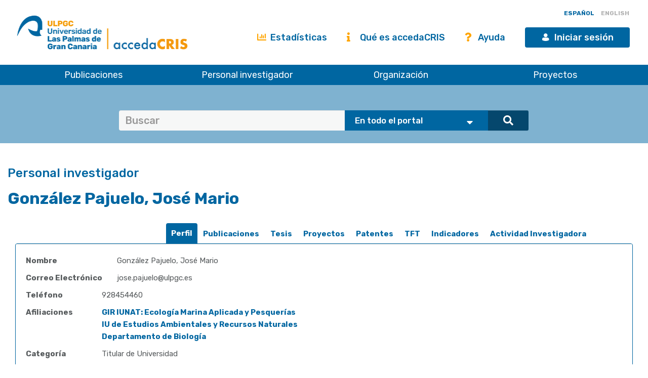

--- FILE ---
content_type: text/html;charset=UTF-8
request_url: https://accedacris.ulpgc.es/cris/rp/rp01210/?open=investigatored&filternamecrisrp.projects=projectinvestigators.dept&filterquerycrisrp.projects=ou00124&filtertypecrisrp.projects=authority
body_size: 67859
content:















































<!DOCTYPE html>
<html>
<head>
    <title>González Pajuelo, José Mario | accedaCRIS</title>
    <meta http-equiv="Content-Type" content="text/html; charset=UTF-8" />
    <meta http-equiv="X-UA-Compatible" content="IE=edge"/>
    <meta name="Generator" content="DSpace CRIS-5.10.0-SNAPSHOT" />
    <meta name="viewport" content="width=device-width, initial-scale=1.0">

    <link href="https://fonts.googleapis.com/css?family=Lato" rel="stylesheet">
    <link rel="stylesheet" href="/static/css/jquery-ui-1.10.3.custom/redmond/jquery-ui-1.10.3.custom.css" type="text/css" />
    <link href="/css/researcher.css" type="text/css" rel="stylesheet" />
    <link href="/css/jdyna.css" type="text/css" rel="stylesheet" />
    <link rel="stylesheet" href="/static/css/bootstrap/bootstrap.min.css" type="text/css" />
    <link rel="stylesheet" href="/static/css/bootstrap/bootstrap-theme.min.css" type="text/css" />
    <link href="/static/css/fontawesome/css/all.min.css" rel="stylesheet">
    <link href="/static/css/jstree/themes/default/style.min.css" rel="stylesheet"/>
    <link rel="stylesheet" href="/static/css/bootstrap/dspace-theme.css" type="text/css" />
    <link rel="stylesheet" href="/css/orcid.css" type="text/css" />
    <link rel="stylesheet" type="text/css" href="/static/css/dataTables.bootstrap.min.css"/>
    <link rel="stylesheet" type="text/css" href="/static/css/buttons.bootstrap.min.css"/>
    <link rel="stylesheet" type="text/css" href="/static/css/responsive.bootstrap.min.css"/>
    <link rel="stylesheet" href="/static/css/bootstrap/dspace-theme.css" type="text/css" />
    <link rel="stylesheet" type="text/css" href="/css/bootstrap-datetimepicker.min.css" />

    
    <link rel="stylesheet" type="text/css" href="/static/css/tropico-ulpgc.css" />

    
    <link rel="stylesheet" type="text/css" href="/static/css/jquery-confirm.min.css" />
    <link rel="stylesheet" type="text/css" href="/static/css/custom.css" />

    
    <link type="text/css" rel="stylesheet" href="/static/css/slick.css" media="all" />
    <link type="text/css" rel="stylesheet" href="/static/css/ulpgcds.css" media="all" />
    <link type="text/css" rel="stylesheet" href="/static/css/ulpgcds-custom.css" media="all" />

    
    <link rel="search" type="application/opensearchdescription+xml" href="/open-search/description.xml" title="DSpace"/>
    
    <meta property="title" content="González Pajuelo, José Mario" />
			<meta property="og:title" content="González Pajuelo, José Mario" />
			<meta property="og:type" content="profile" />
			<meta property="og:url" content="https://accedacris.ulpgc.es/cris/uuid/cc82d706-2bd4-445a-baca-7fa1fcca6354" />
    
    
    <script type='text/javascript' src="/static/js/jquery/jquery-3.5.1.min.js"></script>
    <script type='text/javascript' src='/static/js/jquery/jquery-ui-1.11.4.min.js'></script>
    <script type="text/javascript" src="/js/moment.js"></script>
    <script type='text/javascript' src='/static/js/bootstrap/bootstrap.min.js'></script>
    <script type='text/javascript' src='/static/js/holder.js'></script>
    <script type="text/javascript" src="/utils.js"></script>
    <script type='text/javascript' src='/static/js/custom-functions.js'></script>

    <script type='text/javascript' src='/static/js/custom.js'></script>
    <script type='text/javascript' src='/static/js/jquery-confirm.min.js'></script>
    <script type="text/javascript" src="/static/js/choice-support.js"> </script>
    <script type="text/javascript" src="/js/jdyna/jdyna.js"></script>
    <script type="text/javascript" src="/js/jquery.dataTables.min.js"></script>
    <script type="text/javascript" src="/js/dataTables.bootstrap.min.js"></script>
    <script type="text/javascript" src="/js/dataTables.buttons.min.js"></script>
    <script type="text/javascript" src="/js/buttons.bootstrap.min.js"></script>
    <script type="text/javascript" src="/js/buttons.html5.min.js"></script>
    <script type="text/javascript" src="/js/dataTables.responsive.min.js"></script>
    <script type="text/javascript" src="/js/bootstrap-datetimepicker.min.js"></script>
    <script type="text/javascript" src="/js/jszip.min.js"></script>
    <script type='text/javascript'>
        var j = jQuery.noConflict();
        var $ = jQuery.noConflict();
        var JQ = j;
        dspaceContextPath = "";
        jQuery(document).ready(function ($) {
            $('span[data-toggle="tooltip"]').tooltip();
            $('i[data-toggle="tooltip"]').tooltip();
        });
    </script>



    
    
    
    <script async src="https://www.googletagmanager.com/gtag/js?id=G-H00PP16QJD"></script>

    <script>

        window.dataLayer = window.dataLayer || [];

        function gtag(){dataLayer.push(arguments);}

        gtag('js', new Date());

        gtag('config', 'G-H00PP16QJD');


    </script>
    
    <script type="application/ld+json">
    {
      "@context": "http://schema.org",
      "@type": "Person",
      "name": "González Pajuelo, José Mario",
      "url": "https://accedacris.ulpgc.es/cris/uuid/cc82d706-2bd4-445a-baca-7fa1fcca6354"
    }
    </script>

			<script type="text/javascript"><!--

			var activeTab = function(){
				var ajaxurlrelations = "/cris/rp/viewNested.htm";
				j('.nestedinfo').each(function(){
					var id = j(this).html();
					j.ajax( {
						url : ajaxurlrelations,
						data : {
							"parentID" : 1210,
							"typeNestedID" : id,
							"pageCurrent": j('#nested_'+id+"_pageCurrent").html(),
							"limit": j('#nested_'+id+"_limit").html(),
							"editmode": j('#nested_'+id+"_editmode").html(),
							"totalHit": j('#nested_'+id+"_totalHit").html(),
							"admin": false,
							"externalJSP": j('#nested_'+id+"_externalJSP").html()
						},
						success : function(data) {
							j('#viewnested_'+id).html(data);
							var ajaxFunction = function(page){
								j.ajax( {
									url : ajaxurlrelations,
									data : {
										"parentID" : 1210,
										"typeNestedID" : id,
										"pageCurrent": page,
										"limit": j('#nested_'+id+"_limit").html(),
										"editmode": j('#nested_'+id+"_editmode").html(),
										"totalHit": j('#nested_'+id+"_totalHit").html(),
										"admin": false,
										"externalJSP": j('#nested_'+id+"_externalJSP").html()
									},
									success : function(data) {
										j('#viewnested_'+id).html(data);
										postfunction();
									},
									error : function(data) {
									}
								});
							};
							var postfunction = function(){
								j('#nested_'+id+'_next').click(
										function() {
											ajaxFunction(parseInt(j('#nested_'+id+"_pageCurrent").html())+1);

										});
								j('#nested_'+id+'_prev').click(
										function() {
											ajaxFunction(parseInt(j('#nested_'+id+"_pageCurrent").html())-1);
										});
								j('.nested_'+id+'_nextprev').click(
										function(){
											ajaxFunction(j(this).attr('id').substr(('nested_'+id+'_nextprev_').length));
										});
							};
							postfunction();
						},
						error : function(data) {
						}
					});
				});
			};

			j(document).ready(function()
			{
				j('#claimrp-modal-close').on('click',function(){
					j('#claimrp-modal').hide();
				});

				j('#claim-rp').on('click',function(){
					j('#claimrp-validation').val('');
					j('#label-success').remove();
					j('#label-error').remove();
					j('#claimrp-modal').show();
				});

				j('#claimrp-button').on('click', function(){
					j('#label-success').remove();
					j('#label-error').remove();
					j.ajax({
						url: "/json/claimrp",
						data: {
							"rpKey": j('#claimrp-rpkey').val(),
							"mailUser" : j('#claimrp-validation').val()
						},
						success : function(data) {
							send = data.result;
							if(send==-1){
								j('#claimrp-result').append('<span id="label-error" class="label label-warning">Algo ha ido mal; el sistema no pudo crear una cuenta válida<br />por favor contacta con el administrador/a</span>');
							}else if(send==-2){
								j('#claimrp-result').append('<span id="label-error" class="label label-warning">Este correo no coincide;<br /> por favor revisa la información aportada o contacta con su administrador/a</span>');
							}
							else{
								j('#claimrp-result').append('<span id="label-success" class="label label-success">La página de investigador/a ha sido reclamada con éxito. Una nueva cuenta ha sido creada para t<br /> Recibirás un correo para crear una clave secreta y completar los detalles de la cuenta. <a href="mydspace">login</a></span>');

							}
						}
					});

				});

				j("#tabs").tabs({
					cache: true,
					active: 0,
					load: function(event, ui){
						activeTab();
						/* NTCanarias */
						if (j('#picture').length) {
							// j('#collapseOneresearcherprofile .panel-body .dynaField:first').hide();
						}
						/* fin NTCanarias */
					},
					"activate": function( event, ui ) {
						j("li.ui-tabs-active").toggleClass("ui-tabs-active ui-state-active active");
						if(history!=undefined) {
							history.replaceState(null, null, "/cris/rp/rp01210/" + j(ui.newTab[0]).data("tabname")+".html");
						}
					},
					"beforeActivate": function( event, ui ) {
						j("li.active").toggleClass("active");
					},
					"create": function( event, ui ) {
						j("div.ui-tabs").toggleClass("ui-tabs ui-widget ui-widget-content ui-corner-all tabbable");
						j("ul.ui-tabs-nav").toggleClass("ui-tabs-nav ui-helper-reset ui-helper-clearfix ui-widget-header ui-corner-all nav nav-tabs");
						j("li.ui-tabs-active").toggleClass("ui-state-default ui-corner-top ui-tabs-active ui-state-active active");
						j("li.ui-state-default").toggleClass("ui-state-default ui-corner-top");
						j("div.ui-tabs-panel").toggleClass("ui-tabs-panel ui-widget-content ui-corner-bottom tab-content with-padding");
					}
				});

				activeTab();

			});

			-->

			</script>
    

    <!-- HTML5 shiv and Respond.js IE8 support of HTML5 elements and media queries -->
    <!--[if lt IE 9]>
        <script src="/static/js/html5shiv.js"></script>
        <script src="/static/js/selectivizr-min.js"></script>
        <script src="/static/js/respond.min.js"></script>
        <link rel="stylesheet" href="/static/css/bootstrap/dspace-theme-IElte9.css" type="text/css" />
        <![endif]-->

    <!--  Código para desactivar la indexación en robots de búsqueda de los handle seleccionados-->
    

</head>

    


<body class="undernavigation" dir="ltr">

<a class="sr-only" href="#content">Skip navigation</a>


<style>
    #export-biblio-panel .checkbox-inline { display: inline-block; }
    #export-biblio-panel input[type=submit] { width: 80px; margin: 0 15px; }
    #export-biblio-panel-2 .checkbox  { display: block; }
    #export-biblio-panel-2 input[type=submit] { width: 70%; margin: 15px 0; }
    #allexport-biblio-panel .checkbox-inline { display: inline-block; }
    #allexport-biblio-panel input[type=submit] { width: 80px; margin: 0 15px; }
    #thesisexport-biblio-panel .checkbox-inline { display: inline-block; }
    #thesisexport-biblio-panel input[type=submit] { width: 80px; margin: 0 15px; }
    #tftsexport-biblio-panel .checkbox-inline { display: inline-block; }
    #tftsexport-biblio-panel input[type=submit] { width: 80px; margin: 0 15px; }
    #nestedrpexport-biblio-panel .checkbox-inline { display: inline-block; }
    #nestedrpexport-biblio-panel input[type=submit] { width: 80px; margin: 0 15px; }
    
    #export-biblio-panel .checkbox-inline { display: none; }
    #export-biblio-panel input[type=submit] { width: 80px; margin: 0 15px; }
    #export-biblio-panel-2 .checkbox { display: none; }
    #export-biblio-panel-2 input[type=submit] { width: 70%; margin: 15px 0; }
    #allexport-biblio-panel .checkbox-inline { display: none; }
    #allexport-biblio-panel input[type=submit] { width: 80px; margin: 0 15px; }
    #thesisexport-biblio-panel .checkbox-inline { display: none; }
    #thesisexport-biblio-panel input[type=submit] { width: 80px; margin: 0 15px; }
    #tftsexport-biblio-panel .checkbox-inline { display: none; }
    #tftsexport-biblio-panel input[type=submit] { width: 80px; margin: 0 15px; }
    #nestedrpexport-biblio-panel .checkbox-inline { display: none; }
    #nestedrpexport-biblio-panel input[type=submit] { width: 80px; margin: 0 15px; }
    
</style>

<header class="ulpgcds-header">
    <div class="ulpgcds-header__top">
        
        <div class="ulpgcds-header__top__logo">
            <a href="https://www.ulpgc.es" title="Inicio web institucional de la ULPGC"></a>
            <a href="/" title="Inicio web Accedacris"></a>
        </div>

        
        

        
        <div class="col-md-12 hidden-mobile texto-derecha idiomas">
            
            
            
            <a onclick="javascript:document.repost.locale.value='es';
                    document.repost.submit();" href="?locale=es&open=investigatored&filternamecrisrp.projects=projectinvestigators.dept&filterquerycrisrp.projects=ou00124&filtertypecrisrp.projects=authority" class="locale">
                <span id="idioma-es" class="idioma">ESPAÑOL</span>
                
            </a>
            
            
            <a onclick="javascript:document.repost.locale.value='en';
                    document.repost.submit();" href="?locale=en&open=investigatored&filternamecrisrp.projects=projectinvestigators.dept&filterquerycrisrp.projects=ou00124&filtertypecrisrp.projects=authority" class="locale">
                
                <span id="idioma-en" class="idioma">ENGLISH</span>
            </a>
            
        </div>

        

        <div class="ulpgcds-header__top__links">

            <ul>

                

                <li class="hidden-mobile nologin"><a href="/statistics.jsp" class="ulpgcds-btn ulpgcds-btn--text"><i class="fas fa-chart-bar"></i> Estadísticas</a></li>
                <li class="hidden-mobile nologin"><a href="/acercade.jsp" class="ulpgcds-btn ulpgcds-btn--text"><i class="fas fa-info"></i> Qué es accedaCRIS</a></li>
                <li class="hidden-mobile nologin"><a href="/ayuda.jsp" class="ulpgcds-btn ulpgcds-btn--text"><i class="fas fa-question"></i> Ayuda</a></li>
                <li><a href="https://identificate.ulpgc.es/cas/login?service=https://accedacris.ulpgc.es/cas-login" class="ulpgcds-btn ulpgcds-btn--small ulpgcds-btn--primary"><span class="ulpgcds-btn__icon ulpgcds-icon-user" aria-hidden="true"></span>Iniciar sesión</a></li>







                <li><a class="nav-toggle hidden-desktop ulpgcds-btn ulpgcds-btn--small ulpgcds-btn--secondary" href="#"><span class="ulpgcds-btn__icon ulpgcds-icon-menu" aria-hidden="true"></span>Menú</a></li>

                

            </ul>

        </div>
    </div>
    <nav class="ulpgcds-header__bottom" id="main-menu">
        <ul id="menu-top" class="ulpgcds-header__bottom__menu">
            <li id="menu-top-1">
                <a href="/simple-search?query=&location=publications&rpp=50">Publicaciones</a>
                <ul>
                    <li id="menu-top-1a1"><a href="/simple-search?query=&location=publications&rpp=50">Investigación</a></li>
                    <li id="menu-top-1a2"><a href="/simple-search?query=&location=academic&rpp=50">Académicas</a></li>
                    <li id="menu-top-1a"><a href="/simple-search?query=&location=theses&rpp=50">Tesis</a></li>
                    <li id="menu-top-1b"><a href="/simple-search?query=&location=patents&rpp=50">Patentes</a></li>
                    <li id="menu-top-1d"><a href="/handle/10553/212">Revistas ULPGC</a></li>
                    <li id="menu-top-1f"><a href="/handle/10553/52718">Congresos ULPGC</a></li>
                    <li id="menu-top-1e"><a href="/handle/10553/30018">Vídeos ULPGC</a></li>
                    <li id="menu-top-1g"><a href="/handle/10553/76716">Datasets ULPGC</a></li>
                </ul>
                <span></span>
            </li>
            <li id="menu-top-2"><a href="/simple-search?query=&location=researcherprofiles">Personal investigador</a></li>
            <li><a href="/simple-search?query=&location=orgunits">Organización</a></li>
            <li><a href="/simple-search?query=&location=fundings">Proyectos</a></li>
        </ul>
    </nav>
</header>
<div class="layer-menu"></div>

<main id="content" role="main">
    
    <div id="buscador-global" class="container-fluid">
        <div class="container transparente">
            <div class="col-lg-12 col-md-12 col-sm-12">
                <form id="searchglobalprocessor" name="searchglobalprocessor" class="col-md-10 col-md-offset-1" action="/simple-search" method="get">
                    <div class="input-group barra-busqueda">
                        <input type="text" class="quebuscar form-control" name="query" value="" placeholder=Buscar términos >
                        <div class="dondebuscar input-group-btn search-panel">
                            <select id="buscador" class="opciones" name="location">
                                <option value="global">En todo el portal</option>
                                <option
                                        
                                        value="publications">Publicaciones Investigación</option>
                                <option
                                        
                                        value="academic">Publicaciones Académicas</option>
                                <option
                                        
                                        value="theses">Tesis</option>
                                <option
                                        
                                        value="fundings">Proyectos</option>
                                <option
                                        
                                        value="patents">Patentes</option>
                                <option
                                        
                                        value="researcherprofiles">Personal Investigador</option>
                                <option
                                        
                                        value="orgunits">Organizaci&oacute;n</option>
                                <option
                                        
                                        value="journals">Revistas</option>

                            </select>
                        </div>
                        <span class="lupa input-group-btn">
                                        <button class="btn btn-primary" type="submit"><i class="fa fa-search"></i></button>
                                    </span>
                    </div>
                    <input type="hidden" name="idioma-actual" id="idioma-actual" value="es" />
                </form>
            </div>
        </div>
    </div>

    <script type="text/javascript">
        jQuery(document).ready(function($){ // reemplazar $ por jQuery
            //let parametros = new URLSearchParams(window.location.search);
            let parametros = "es";
            if(parametros == "en"){
                $(".contacto").text('Contact');
                $(".direccion").text('Address');
                $(".enlaces").text('Links');
                $(".legal").text('Legal advice');
                $(".accesible").text('Accesssibility');
                $(".about").text('About this Website');
                $(".maps").text('See in Google Maps');
                $('#idioma-es').addClass('discreta');
                $('#idioma-en').removeClass('discreta');
                $("#buscador option[value='global']").text('The whole portal');
                $("#buscador option[value='orgunits']").text('Organizations');
                $("#buscador option[value='academic']").text('Academic Publications');
                $("#buscador option[value='patents']").text('Patents');
                $("#buscador option[value='fundings']").text('Fundings');
                $("#buscador option[value='publications']").text('Research Publications');
                $("#buscador option[value='journals']").text('Journals');
                $("#buscador option[value='researcherprofiles']").text('Researchers');
                $("#buscador option[value='theses']").text('Theses');
            } else {
                $(".contacto").text('Contacto');
                $('#idioma-en').addClass('discreta');
                $('#idioma-es').removeClass('discreta');
            }

            function control_scroll(e) {
                //Variable de scroll
                var scrollAmount = $(window).scrollTop();
                var h_foot=$('#footer').height();
                //Obtenemos altura y anchura del navegador
                h_win=$(window).height();
                w_win=$(window).width();
                //Reducir cabecera al hacer scroll a +100px
                if(scrollAmount>200){
                    if(!$('#cabecera').hasClass('stick')){
                        $('#cabecera').addClass('stick');
                        $('#top-1').hide();
                        $('#top-2').css('top','26px');
                        $('#iniciar-sesion').hide();
                    }
                }else{
                    $('#cabecera').removeClass('stick');
                    $('#top-1').show();
                    $('#top-2').css('top','30px');
                    $('#iniciar-sesion').show();
                }
            }
            $(window).scroll(control_scroll);
        });
    </script>
    


    

    <div class="fullheight container mt-25">
























	
	

		

			
				
			
		

			
		

			
		

			
		

			
		

			
		

			
		

			
		
		
		
		
		
		
		
		
		

		
		
		

		

			<div id="content">
				<div id="perfil-investigador" class="col-md-12">
					<h1>
						
							
							González Pajuelo, José Mario

					</h1>

					<div id="fotoinvestigador" class="col-md-3">

							

						
							
						
							
							
							
							
							
							
							
							
							
							
							
							
							
							
							
							
							
							
							
							
							
							
							
							
							
							
							

							
							
							
							
							
							

							

							
							
							
							

							
							
							
							
							
							
							
							
							
							
							
							
							
							
							
							
							
							
							
							
							

							

							
							
							

							

							


							
							
							
							
							
							
							
							
							
							
							
							
							
							
					</div>
					<div class="col-md-12">
						<div id="researcher">
							
















	
	<div id="tabs">
		<ul>
					
						
                       
                        <li data-tabname="profile" id="bar-tab-28">
				

						<li data-tabname="profile" class="" id="bar-tab-28">
						
							
								<a href="#tab-28">
									
								Perfil
							
								</a>
								
							
							
						</li>

					
						
                       
                        <li data-tabname="publicaciones" id="bar-tab-34">
				

						<li data-tabname="publicaciones" class="" id="bar-tab-34">
						
							
							
								
									
									
										<a href="/cris/rp/rp01210/publicaciones.html?onlytab=true">
										
										Publicaciones
									
								

								
			    					</a>

							
						</li>

					
						
                       
                        <li data-tabname="tesis" id="bar-tab-36">
				

						<li data-tabname="tesis" class="" id="bar-tab-36">
						
							
							
								
									
									
										<a href="/cris/rp/rp01210/tesis.html?onlytab=true">
										
										Tesis
									
								

								
			    					</a>

							
						</li>

					
						
                       
                        <li data-tabname="projects" id="bar-tab-40">
				

						<li data-tabname="projects" class="" id="bar-tab-40">
						
							
							
								
									
									
										<a href="/cris/rp/rp01210/projects.html?onlytab=true">
										
										Proyectos
									
								

								
			    					</a>

							
						</li>

					
						
                       
                        <li data-tabname="patentes" id="bar-tab-38">
				

						<li data-tabname="patentes" class="" id="bar-tab-38">
						
							
							
								
									
									
										<a href="/cris/rp/rp01210/patentes.html?onlytab=true">
										
										Patentes
									
								

								
			    					</a>

							
						</li>

					
						
                       
                        <li data-tabname="academicos" id="bar-tab-62">
				

						<li data-tabname="academicos" class="" id="bar-tab-62">
						
							
							
								
									
									
										<a href="/cris/rp/rp01210/academicos.html?onlytab=true">
										
										TFT
									
								

								
			    					</a>

							
						</li>

					
						
                       
                        <li data-tabname="indicators" id="bar-tab-30">
				

						<li data-tabname="indicators" class="" id="bar-tab-30">
						
							
							
								
									
									
										<a href="/cris/rp/rp01210/indicators.html?onlytab=true">
										
										Indicadores
									
								

								
			    					</a>

							
						</li>

					
						
                       
                        <li data-tabname="actividadinvestigadora" id="bar-tab-96">
				

						<li data-tabname="actividadinvestigadora" class="" id="bar-tab-96">
						
							
							
								
									
									
										<a href="/cris/rp/rp01210/actividadinvestigadora.html?onlytab=true">
										
										Actividad Investigadora
									
								

								
			    					</a>

							
						</li>

					
		</ul>
	


	
	
	

















































<div id="tab-28">
	<div class="row">

		

			
			

			

			
				
				
				
				
				
				
				
				

				
					
				
			


			

			

				

				


				
				

				<div class="panel-group col-md-12" id="researcherprofile">

					<div class="panel panel-default">
						<div class="panel-heading">
							<h4 class="panel-title">
								<a data-toggle="collapse" data-parent="#researcherprofile" href="#collapseOneresearcherprofile">

									Ficha
								</a>
							</h4>
						</div>
						<div id="collapseOneresearcherprofile" class="panel-collapse collapse in">
							<div class="panel-body">
								

								

									
									

									

									
									

									
									

									
									
									
									
									

									
									
									
									
									
									
									
									
									
									
									

										
											



























	
		

		

		


	








































		










	


	









										

										

									
									
								

									
									

									

									
									

									
									

									
									
									
									
									

									
									
									
									
									
									
									
									
									
									
									

										

										
											



























	
		


	
		

		






	




































				
				
					
				
		









	



	



<div class="dynaField" style="min-width:3em;">



	


	


<span class="dynaLabel" style="width:12em;">Nombre</span>


<div id="fullNameDiv" class="dynaFieldValue">






	
	
	
		
		
		
			
			
			
			
			
			
				
			
			
			
				
			
			
			
			
			
				<span style="min-width: 30em;">González Pajuelo, José Mario</span>
			
						
			
		
		
		
		
	
		
	
	
	
	
		
	
	
	
	

</div>
</div>

	<div class="dynaClear">&nbsp;</div>





										

									
									
								

									
									

									

									
									

									
									

									
									
									
									
									

									
									
									
									
									
									
									
									
									
									
									

										

										
											



























	
		

		

		






	




































				
				
					
				
		













<div class="dynaField" >



	


	


<span class="dynaLabel" style="width:12em;">Correo Electrónico</span>


<div id="emailDiv" class="dynaFieldValue">






	
	
	
		
		
		
			
			
			
			
			
			
				
			
			
			
				
			
			
			
			
			
				<span style="min-width: 30em;">jose.pajuelo@ulpgc.es</span>
			
						
			
		
		
		
		
	
		
	
	
	
	
		
	
	
	
	

</div>
</div>

	<div class="dynaClear">&nbsp;</div>





										

									
									
								

									
									

									

									
									

									
									

									
									
									
									
									

									
									
									
									
									
									
									
									
									
									
									

										

										
											


























		

		

		






	




































				
				
					
				
		













<div class="dynaField" >





<span class="dynaLabel" >Teléfono</span>


<div id="phoneDiv" class="dynaFieldValue">






	
	
	
		
		
		
			
			
			
			
			
			
				
			
			
			
				
			
			
			
			
			
				<span style="min-width: 30em;">928454460</span>
			
						
			
		
		
		
		
	
		
	
	
	
	
		
	
	
	
	

</div>
</div>

	<div class="dynaClear">&nbsp;</div>





										

									
									
								

									
									

									

									
									

									
									

									
									
									
									
									

									
									
									
									
									
									
									
									
									
									
									

										

										
											



























	
		

		


	
		




























	














				
				
					
				
				
				
					
				
				
				
					
				
		













<div class="dynaField" >



	


	


<span class="dynaLabel" style="width:10em;">Afiliaciones</span>


<div id="deptDiv" class="dynaFieldValue">






	
	
	
		
	
	
	
	
		
		
		
			
			
			
			
										
					<a href="/cris/uuid/a16c045a-84e9-4918-a7d6-9f110e3924c6">GIR IUNAT: Ecología Marina Aplicada y Pesquerías</a>
				
				
			
					
		
		
		
		
		
		
			<br/>
			
			
			
										
					<a href="/cris/uuid/d2cf3540-c2d5-4220-b4d7-7c1743849023">IU de Estudios Ambientales y Recursos Naturales</a>
				
				
			
					
		
		
		
		
		
		
			<br/>
			
			
			
										
					<a href="/cris/uuid/6d5fa8ff-d045-40cf-8d8d-a51f64f9a798">Departamento de Biología</a>
				
				
			
					
		
		
		
		
	
		
	
	
	
	

</div>
</div>

	<div class="dynaClear">&nbsp;</div>





										

									
									
								

									
									

									

									
									

									
									

									
									
									
									
									

									
									
									
									
									
									
									
									
									
									
									

										

										
											


























		

		


	
		






	




































				
				
					
				
		













<div class="dynaField" >



	


	


<span class="dynaLabel" style="width:10em;">Categoría</span>


<div id="categoryDiv" class="dynaFieldValue">






	
	
	
		
		
		
			
			
			
			
			
			
				
			
			
			
				
			
			
			
			
			
				<span style="min-width: 30em;">Titular de Universidad</span>
			
						
			
		
		
		
		
	
		
	
	
	
	
		
	
	
	
	

</div>
</div>

	<div class="dynaClear">&nbsp;</div>





										

									
									
								

									
									

									

									
									

									
									

									
									
									
									
									

									
									
									
									
									
									
									
									
									
									
									

										

										
											


























		

		

		






	




































		


















										

									
									
								

									
									

									

									
									

									
									

									
									
									
									
									

									
									
									
									
									
									
									
									
									
									
									

										

										
											


























		

		

		






	




































				
				
					
				
		









	



	



<div class="dynaField" style="min-width:40em;">



	


	


<span class="dynaLabel" style="width:12em;">Rama de Conocimiento</span>


<div id="ramaconocimientoDiv" class="dynaFieldValue">






	
	
	
		
		
		
			
			
			
			
			
			
				
			
			
			
				
			
			
			
			
			
				<span style="min-width: 30em;">Ciencias                     </span>
			
						
			
		
		
		
		
	
		
	
	
	
	
		
	
	
	
	

</div>
</div>

	<div class="dynaClear">&nbsp;</div>





										

									
									
								

									
									

									

									
									

									
									

									
									
									
									
									

									
									
									
									
									
									
									
									
									
									
									

										

										
											


























		

		

		






	




































				
				
					
				
		













<div class="dynaField" >



	


	


<span class="dynaLabel" style="width:12em;">Área de Conocimiento</span>


<div id="areaDiv" class="dynaFieldValue">






	
	
	
		
		
		
			
			
			
			
			
			
				
			
			
			
				
			
			
			
			
			
				<span style="min-width: 30em;">Ecología</span>
			
						
			
		
		
		
		
	
		
	
	
	
	
		
	
	
	
	

</div>
</div>

	<div class="dynaClear">&nbsp;</div>





										

									
									
								

									
									

									

									
									

									
									

									
									
									
									
									

									
									
									
									
									
									
									
									
									
									
									

										

										
											


























		

		

		























	



















				
				
					
				
		













<div class="dynaField" >





<span class="dynaLabel" >Campo CNEAI</span>


<div id="campocneaiDiv" class="dynaFieldValue">






	
	
	
		
	
	
		
		
		
			
			
			Ciencias de la Naturaleza
			
		
		
		
		
	
	
	
		
	
	
	
	

</div>
</div>

	<div class="dynaClear">&nbsp;</div>





										

									
									
								

									
									

									

									
									

									
									

									
									
									
									
									

									
									
									
									
									
									
									
									
									
									
									

										

										
											



























	
		

		


	
		






	




































		










	


	








										

									
									
								

									
									

									

									
									

									
									

									
									
									
									
									

									
									
									
									
									
									
									
									
									
									
									

										

										
											



























	
		

		

		






	




































		









	


	


	








										

									
									
								

									
									

									

									
									

									
									

									
									
									
									
									

									
									
									
									
									
									
									
									
									
									
									

										

										
											


























		

		


	
		




	






































		


















										

									
									
								

									
									

									

									
									

									
									

									
									
									
									
									

									
									
									
									
									
									
									
									
									
									
									

										

										
											


























		

		

		




	






































		









	



	








										

									
									
								

									
									

									

									
									

									
									

									
									
									
									
									

									
									
									
									
									
									
									
									
									
									
									

										

										
											


























		

		

		




	






































		


















										

									
									
								

									
									

									

									
									

									
									

									
									
									
									
									

									
									
									
									
									
									
									
									
									
									
									

										

										
											



























	
		

		

		






	




































				
				
					
				
		









	



	



<div class="dynaField" style="min-width:20em;">



	


	


<span class="dynaLabel" style="width:4em;">ORCID</span>


<div id="orcidDiv" class="dynaFieldValue">






	
	
	
		
		
		
			
			
			
			
			
			
				
			
			
			
				
			
			
			
									
				<a target="_blank" href="http://orcid.org/0000-0003-2990-6079">0000-0003-2990-6079</a>
			
			
						
			
		
		
		
		
	
		
	
	
	
	
		
	
	
	
	

</div>
</div>





										

									
									
								

									
									

									

									
									

									
									

									
									
									
									
									

									
									
									
									
									
									
									
									
									
									
									

										

										
											



























	
		

		


	
		






	




































				
				
					
				
		













<div class="dynaField" >



	


	


<span class="dynaLabel" style="width:6em;">Scopus ID</span>


<div id="scopusidDiv" class="dynaFieldValue">






	
	
	
		
		
		
			
			
			
			
			
			
				
			
			
			
				
			
			
			
									
				<a target="_blank"  href="https://www.scopus.com/authid/detail.uri?authorId=6701430367">6701430367</a>
			
			
						
			
		
		
		
		
	
		
	
	
	
	
		
	
	
	
	

</div>
</div>





										

									
									
								

									
									

									

									
									

									
									

									
									
									
									
									

									
									
									
									
									
									
									
									
									
									
									

										

										
											


























		

		


	
		






	




































				
				
					
				
		













<div class="dynaField" >



	


	


<span class="dynaLabel" style="width:8em;">ResearcherID</span>


<div id="researcheridDiv" class="dynaFieldValue">






	
	
	
		
		
		
			
			
			
			
			
			
				
			
			
			
				
			
			
			
									
				<a target="_blank" href="https://www.webofscience.com/wos/author/record/A-8791-2010">A-8791-2010</a>
			
			
						
			
		
		
		
		
	
		
	
	
	
	
		
	
	
	
	

</div>
</div>





										

									
									
								

									
									

									

									
									

									
									

									
									
									
									
									

									
									
									
									
									
									
									
									
									
									
									

										

										
											


























		

		


	
		






	




































				
				
					
				
		













<div class="dynaField" >



	


	


<span class="dynaLabel" style="width:6em;">Dialnet ID</span>


<div id="dialnetidDiv" class="dynaFieldValue">






	
	
	
		
		
		
			
			
			
			
			
			
				
			
			
			
				
			
			
			
									
				<a target="_blank"  href="http://dialnet.unirioja.es/servlet/autor?codigo=1770748">1770748</a>
			
			
						
			
		
		
		
		
	
		
	
	
	
	
		
	
	
	
	

</div>
</div>





										

									
									
								
							</div>
						</div>
					</div>
				</div>


				

			
			

		
	</div>
</div>


<script>
	var orcid;
	$('#orcidDiv a').each(function() {
		orcid = $(this).html();
		if (orcid.indexOf("/logos")<0) {
			$(this).html("<img style='height:24px' src='/image/logos/orcid_logo.png'>"+orcid);
		}
		// $(this).html("<img style='height:24px' src='/image/logos/orcid_logo.png'>"+orcid);
	});

	var scopus;
	$('#scopusidDiv a').each(function() {
		scopus = $(this).html();
		if (scopus.indexOf("/logos")<0) {
			$(this).html("<img style='height:24px' src='/image/logos/scopus_icon.png'>" + scopus);
		}
	});

	var scholar;
	$('#GoogleScholarDiv a').each(function() {
		scholar = $(this).html();
		if (scholar.indexOf("/logos")<0) {
			$(this).html("<img style='height:24px' src='/image/logos/gscholar_logo.png'>" + scholar);
		}
	});

	var dialnet;
	$('#dialnetidDiv a').each(function() {
		dialnet = $(this).html();
		if (dialnet.indexOf("/logos")<0) {
			$(this).html("<img style='height:24px' src='/image/logos/dialnet_logo.png'>" + dialnet);
		}
	});

	var wos;
	$('#researcheridDiv a').each(function() {
		wos = $(this).html();
		if (wos.indexOf("/logos")<0) {
			$(this).html("<img style='height:24px' src='/image/logos/publons_icon.png'>" + wos);
		}
	});

	var researchgate;
	$('#researchgateDiv a').each(function() {
		researchgate = $(this).html();
		if (researchgate.indexOf("/logos")<0) {
			$(this).html("<img style='height:24px' src='/image/logos/researchgate_logo.png'>" + researchgate);
		}
	})

</script>


<script>
	jQuery(document).ready(function($) {

		var sitio = window.location.pathname;
		var url = window.location.href;
		var indicadores = document.getElementById('indicadores');
		var rpurl = 'test';
		if ( indicadores != null) {
			$("#indicadores").on("load",function () {
				$("#indicadores").contents().find("head").append('<base target="_blank" />');
				$("#indicadores").contents().find(".EmbedFrame").removeClass('spread');
				$("#indicadores").contents().find(".EmbedFrame-footer").css('display', 'none');
				$("#indicadores").contents().find('.EmbedFrame-header').css('display', 'none');
			})

		}

		if ( sitio.includes("projects.html") ||
				sitio.includes("publicaciones.html") ||
				sitio.includes("publications.html") ||
				sitio.includes("patentes.html") ||
				sitio.includes("patents.html") ||
				sitio.includes("theses.html") ||
				sitio.includes("academicos.html") ||
				sitio.includes("tfts.html") ||
				sitio.includes("tesis.html")
		) {

			$('h2').css('font-size','20px');
			$('h2').css('background-color','#f2f4f7');
			$('h2').css('padding','13px');
			$('h2').css('color','#0066A1');
			$('h2').css('margin-top', '75px');

			$('.table-responsive').find('.panel').css('border','0');
			$('.table-responsive').find('.panel > .panel-heading').css('display','none');

			$('.table-responsive').find('table').find('th').css('text-transform','uppercase');
			if ( sitio.includes("projects.html") ) {

				$('.table-responsive').find('td[headers="t2"]').find('a').css('color','#0066A1');
				$('.table-responsive').find('td[headers="t3"]').css('color','#777');
				$('.table-responsive').find('table').find('th:nth-child(1)').css('width','5%');
				$('.table-responsive').find('table').find('th:nth-child(2)').css('width','55%');
				$('.table-responsive').find('table').find('th:nth-child(3)').css('width','40%');
				$('.table-responsive').find('table').find('th:nth-child(1)').show();
				$('.table-responsive').find('table').find('td:nth-child(1)').show();
				$('.table-responsive').find('table').find('th:nth-child(2)').show();
				$('.table-responsive').find('table').find('td:nth-child(2)').show();

			} else {
				$('.check_box_item').css('display','none');
			}


			$('#allexport-biblio-panel').css('margin-left','15px');
			$('#allexport-biblio-panel').css('margin-bottom','25px');
			$('#allexport-biblio-panel').css('display','none');
			$('#nestedrpexport-biblio-panel').css('margin-left','35px');
			$('#nestedrpexport-biblio-panel').css('margin-bottom','25px');
			$('#nestedrpexport-biblio-panel').css('display','none');
			$('#thesisexport-biblio-panel').css('margin-left','35px');
			$('#thesisexport-biblio-panel').css('margin-bottom','25px');
			$('#thesisexport-biblio-panel').css('display','none');
			$('#patentexport-biblio-panel').css('margin-left','35px');
			$('#patentexport-biblio-panel').css('margin-bottom','25px');
			$('#patentexport-biblio-panel').css('display','none');
			$('#tftsexport-biblio-panel').css('margin-left','35px');
			$('#tftsexport-biblio-panel').css('margin-bottom','25px');
			$('#tftsexport-biblio-panel').css('display','none');

			$('[id^="dc.contributor.a"]').each(function() {
				var autoridad;
				var nuevas_autoridades = '';
				var reciente = $(this).html();
				reciente = reciente.replace('<em>','');
				reciente = reciente.replace('</em>','');
				reciente = reciente.replace(/&nbsp;/g,'|');
				var rect = reciente.split(";");
				for ($i=0; $i<rect.length; $i++) {
					var autor = rect[$i].trim().split("|");
					if (autor.length > 1) {
						var p1 = autor[1].indexOf("<span");
						autoridad = autor[1].substring(0,p1);
						autoridad = autoridad + autor[0] + "</a>";
					} else {
						autoridad = autor[0];
					}
					nuevas_autoridades += autoridad + '; ';
				}
				nuevas_autoridades = nuevas_autoridades.substring(0,nuevas_autoridades.length-2);
				$(this).html(nuevas_autoridades);
			})

			// Michel Santana
			// Cambio el tipo de letra de la columna "Tipo" (dc.type2)
			$('.table-responsive').find('td[headers="t4"]').each(function()  {
				var reciente = $(this).html();
				reciente = reciente.replace('<em>','');
				reciente = reciente.replace('</em>','');
				$(this).html(reciente);
			})

		}

// PERFIL DEL INVESTIGADOR
//
		var pathname = window.location.pathname;
		var boton_editar = '<a id ="boton_editar" class="btn btn-default btn-block" href="/cris/tools/rp/editDynamicData.htm?id=1210&anagraficaId=1210"><i class="fa fa-edit"></i> Edita mi perfil</a>';
		// $('#boton_editar').hide();
		var currentURL = $(location).attr('pathname');
		if (pathname.includes("profile.html") || pathname.includes("perfil.html"))
		{
			
		}

		if ($('#collapseOneresearcherprofile').length) {
			if (!$('#boton_editar').length)
			{
				$('#perfil-investigador').append(boton_editar);
			}

			var orcid;
			$('#orcidDiv a').each(function() {
				orcid = $(this).html();
				if (orcid.indexOf("/logos")<0) {
					$(this).html("<img style='height:24px' src='/image/logos/orcid_logo.png'>"+orcid);
				}
				// $(this).html("<img style='height:24px' src='/image/logos/orcid_logo.png'>"+orcid);
			});

			var scopus;
			$('#scopusidDiv a').each(function() {
				scopus = $(this).html();
				if (scopus.indexOf("/logos")<0) {
					$(this).html("<img style='height:24px' src='/image/logos/scopus_icon.png'>" + scopus);
				}
			});

			var scholar;
			$('#GoogleScholarDiv a').each(function() {
				scholar = $(this).html();
				if (scholar.indexOf("/logos")<0) {
					$(this).html("<img style='height:24px' src='/image/logos/gscholar_logo.png'>" + scholar);
				}
			});

			var dialnet;
			$('#dialnetidDiv a').each(function() {
				dialnet = $(this).html();
				if (dialnet.indexOf("/logos")<0) {
					$(this).html("<img style='height:24px' src='/image/logos/dialnet_logo.png'>" + dialnet);
				}
			});

			var wos;
			$('#researcheridDiv a').each(function() {
				wos = $(this).html();
				if (wos.indexOf("/logos")<0) {
					$(this).html("<img style='height:24px' src='/image/logos/publons_icon.png'>" + wos);
				}
			});

			var researchgate;
			$('#researchgateDiv a').each(function() {
				researchgate = $(this).html();
				if (researchgate.indexOf("/logos")<0) {
					$(this).html("<img style='height:24px' src='/image/logos/researchgate_logo.png'>" + researchgate);
				}
			})
		}
		if (url.indexOf("/cris/rp/") > 0) {
			
			
			

			
			
			
			
			
			
			
			
			
			
			
			
			
			
			
			
			
			
			
			
			
			

			
			
			
			
			
			
			
			
			
			
			
			
			
			
			

			
			

			
			

			if ($('#idioma_actual').val() == 'en') {

				$('ul').find('li').find('a').each(function() {
					if ($(this).html().trim() == 'Perfil') $(this).html('Profile');
					if ($(this).html().trim() == 'Tesis') $(this).html('Theses');
					if ($(this).html().trim() == 'Publicaciones') $(this).html('Publications');
					if ($(this).html().trim() == 'Proyectos') $(this).html('Fundings');
					if ($(this).html().trim() == 'Patentes') $(this).html('Patents');
					if ($(this).html().trim() == 'TFT') $(this).html('Bachelor/Master Theses');
					if ($(this).html().trim() == 'Indicadores') $(this).html('Indicators');
					if ($(this).html().trim() == 'Otros') $(this).html('More');
				});

				$('#researcherprofile').find('span.dynaLabel').each(function() {
					if ($(this).html().trim() == 'Nombre Completo') $(this).html('Name');
					if ($(this).html().trim() == 'Variantes') $(this).html('Other names');
					if ($(this).html().trim() == 'Afiliaciones') $(this).html('Membership');
					if ($(this).html().trim() == 'Correo Electrónico') $(this).html('EMail');
				});

				$('#researcher').find('.panel-body').each(function() {
					if ($(this).html().trim() == 'Sin datos') $(this).html('No data');
				})

			}
		}

// PERFIL DE ORGANIZACION

		if (url.indexOf("/cris/ou/") > 0) {
			var projects = document.getElementById('rpprojects');
			// if ( sitio.includes("people.html") || sitio.includes("personas.html")) {
			// 	$('#rp').find('div[class="row"]').addClass('form-inline').removeClass('row');
			//
			//
			// 	// $('.table-responsive').find('table').find('th:nth-child(1)').css('display','');
			// 	// $('.table-responsive').find('table').find('td:nth-child(1)').css('display','');
			// 	// $('.table-responsive').find('table').find('th:nth-child(2)').css('display','');
			// 	// $('.table-responsive').find('table').find('td:nth-child(2)').css('display','');
			// 	$('.table-responsive').find('table').find('th:nth-child(1)').text('');
			//
			// 	$('.table-responsive').find('table').find('th:nth-child(1)').css('width','10%');
			// 	$('.table-responsive').find('table').find('th:nth-child(2)').css('width','30%');
			// 	$('.table-responsive').find('table').find('th:nth-child(3)').css('width','30%');
			// 	$('.table-responsive').find('table').find('th:nth-child(4)').css('width','30%');
			// 	$('.table-responsive').find('table').find('td:nth-child(1)').css('width','10%');
			// 	$('.table-responsive').find('table').find('td:nth-child(2)').css('width','30%');
			// 	$('.table-responsive').find('table').find('td:nth-child(3)').css('width','30%');
			// 	$('.table-responsive').find('table').find('td:nth-child(4)').css('width','30%');
			// 	// Foto de perfil en los listados
			// 	$('.table-responsive').find('table').find('td:nth-child(1)').each(function() {
			// 		var picsplit = $(this).text().split('|||');
			// 		// $(this).text(picsplit[0]);
			// 		if (picsplit[0] == 'true') {
			// 			var picurl = "https://accedacris.ulpgc.es/" + picsplit[2] + "/" + picsplit[6] + "/?filename=" + picsplit[3] + "." + picsplit[4];
			// 			var crisid = picsplit[6].split('/');
			// 			var url = '<a href="/cris/rp/' + crisid[0] + '">' + '<img class="profile-picture-list" src="' + picurl + '">' + '</a>';
			// 			$(this).html(url);
			// 		}
			// 		else{
			// 			var url = '<img class="profile-picture-list" src="https://cris-desa.ulpgc.es/image/authority/indefinido.jpg">';
			// 			$(this).html(url);
			// 			;
			// 		}
			//
			//
			// 	});
			// }

			if ( sitio.includes("grupos.html") ) {
				$('#organizations').find('div[class="row"]').addClass('form-inline').removeClass('row');
				$('.table-responsive').find('table').find('th:nth-child(1)').css('display','');
				$('.table-responsive').find('table').find('td:nth-child(1)').css('display','');
				$('.table-responsive').find('table').find('th:nth-child(2)').css('display','');
				$('.table-responsive').find('table').find('td:nth-child(2)').css('display','');
			}
			if ( sitio.includes("people.html") ) {
				$("#doscolumnas").removeAttr("id").attr("id","trescolumnas");
			}

			if (( projects != null ) || sitio.includes("projects.html")) {
				$('#boton_editar').hide();
				$('#rpprojects').find('div[class="row"]').addClass('form-inline').removeClass('row');
				$('.table-responsive').find('table').find('th:nth-child(1)').css('display','');
				$('.table-responsive').find('table').find('td:nth-child(1)').css('display','');
				$('.table-responsive').find('table').find('th:nth-child(2)').css('display','');
				$('.table-responsive').find('table').find('td:nth-child(2)').css('display','');

			}

			if ( sitio.includes("publicaciones.html") || sitio.includes("publications.html") )
			{
				
				//$('#nestedrpexport-biblio-panel').hide();
				// $('.table-responsive').find('table').find('th:nth-child(1)').css('display','none');
				// $('.table-responsive').find('table').find('td:nth-child(1)').css('display','none');
				// $('.table-responsive').find('table').find('th:nth-child(2)').css('display','none');
				// $('.table-responsive').find('table').find('td:nth-child(2)').css('display','none');

			}

			$('#btn-barra-exportacion-ou-pub').on('click', function() {
				$(this).parent().removeClass('mb-25');
				if ($('#nestedrpexport-biblio-panel').is(':visible')) {
					$(this).find('i').addClass('fa-chevron-right').removeClass('fa-chevron-down');
					$(this).parent().css('margin-bottom','25px');
					// $('#nestedrpexportform').find('th:nth-child(1)').css('display','none');
					// $('#nestedrpexportform').find('td:nth-child(1)').css('display','none');
					$('.check_box_item').css('display','none');
				} else {
					$(this).find('i').removeClass('fa-chevron-right').addClass('fa-chevron-down');
					$(this).parent().css('margin-bottom','10px');
					// $('#nestedrpexportform').find('th:nth-child(1)').css('display','table-cell');
					// $('#nestedrpexportform').find('td:nth-child(1)').css('display','table-cell');
					$('.check_box_item').css('display','table-cell');
				}
				$('#nestedrpexport-biblio-panel').toggle();
			});

			if ( sitio.includes("tfts.html") )
			{
				$('#boton_editar').hide();
				
				$('#nestedrpacademicexport-biblio-panel').hide();

				// $('.table-responsive').find('table').find('th:nth-child(1)').css('display','none');
				// $('.table-responsive').find('table').find('td:nth-child(1)').css('display','none');
				// $('.table-responsive').find('table').find('th:nth-child(2)').css('display','none');
				// $('.table-responsive').find('table').find('td:nth-child(2)').css('display','none');
			}

			$('#btn-barra-exportacion-ou-tft').on('click', function() {
				$(this).parent().removeClass('mb-25');
				if ($('#nestedrpacademicexport-biblio-panel').is(':visible')) {
					$(this).find('i').addClass('fa-chevron-right').removeClass('fa-chevron-down');
					$(this).parent().css('margin-bottom','25px');
					// $('#nestedrpacademicexportform').find('th:nth-child(1)').css('display','none');
					// $('#nestedrpacademicexportform').find('td:nth-child(1)').css('display','none');
					$('.check_box_item').css('display','none');
				} else {
					$(this).find('i').removeClass('fa-chevron-right').addClass('fa-chevron-down');
					$(this).parent().css('margin-bottom','10px');
					// $('#nestedrpacademicexportform').find('th:nth-child(1)').css('display','table-cell');
					// $('#nestedrpacademicexportform').find('td:nth-child(1)').css('display','table-cell');
					$('.check_box_item').css('display','table-cell');
				}
				$('#nestedrpacademicexport-biblio-panel').toggle();
			});

			if ( sitio.includes("patentes.html") )
			{
				$('#patentes').find('div[class="row"]').addClass('form-inline').removeClass('row');
				
				$('#nestedrppatentsexport-biblio-panel').hide();
				// $('.table-responsive').find('table').find('th:nth-child(1)').css('display','none');
				// $('.table-responsive').find('table').find('td:nth-child(1)').css('display','none');
				// $('.table-responsive').find('table').find('th:nth-child(2)').css('display','none');
				// $('.table-responsive').find('table').find('td:nth-child(2)').css('display','none');
			}

			$('#btn-barra-exportacion-ou-pat').on('click', function() {
				$(this).parent().removeClass('mb-25');
				if ($('#nestedrppatentsexport-biblio-panel').is(':visible')) {
					$(this).find('i').addClass('fa-chevron-right').removeClass('fa-chevron-down');
					$(this).parent().css('margin-bottom','25px');
					// $('#nestedrppatentsexportform').find('th:nth-child(1)').css('display','none');
					// $('#nestedrppatentsexportform').find('td:nth-child(1)').css('display','none');
					$('.check_box_item').css('display','none');
				} else {
					$(this).find('i').removeClass('fa-chevron-right').addClass('fa-chevron-down');
					$(this).parent().css('margin-bottom','10px');
					// $('#nestedrppatentsexportform').find('th:nth-child(1)').css('display','table-cell');
					// $('#nestedrppatentsexportform').find('td:nth-child(1)').css('display','table-cell');
					$('.check_box_item').css('display','table-cell');
				}
				$('#nestedrppatentsexport-biblio-panel').toggle();
			});

			if ( sitio.includes("tesis.html") )
			{
				
				$('#nestedrptesisexport-biblio-panel').hide();
				// $('.table-responsive').find('table').find('th:nth-child(1)').css('display','none');
				// $('.table-responsive').find('table').find('td:nth-child(1)').css('display','none');
				// $('.table-responsive').find('table').find('th:nth-child(2)').css('display','none');
				// $('.table-responsive').find('table').find('td:nth-child(2)').css('display','none');
			}

			$('#btn-barra-exportacion-ou-tesis').on('click', function() {
				$(this).parent().removeClass('mb-25');
				if ($('#nestedrptesisexport-biblio-panel').is(':visible')) {
					$(this).find('i').addClass('fa-chevron-right').removeClass('fa-chevron-down');
					$(this).parent().css('margin-bottom','25px');
					// $('#nestedrptesisexportform').find('th:nth-child(1)').css('display','none');
					// $('#nestedrptesisexportform').find('td:nth-child(1)').css('display','none');
					$('.check_box_item').css('display','none');
				} else {
					$(this).find('i').removeClass('fa-chevron-right').addClass('fa-chevron-down');
					$(this).parent().css('margin-bottom','10px');
					// $('#nestedrptesisexportform').find('th:nth-child(1)').css('display','table-cell');
					// $('#nestedrptesisexportform').find('td:nth-child(1)').css('display','table-cell');
					$('.check_box_item').css('display','table-cell');
				}
				$('#nestedrptesisexport-biblio-panel').toggle();
			});

			if ($('#idioma_actual').val() == 'en') {

				$('ul').find('li').find('a').each(function() {
					if ($(this).html().trim() == 'Información') $(this).html('Information');
					if ($(this).html().trim() == 'Personas') $(this).html('People');
					if ($(this).html().trim() == 'Proyectos') $(this).html('Fundings');
					if ($(this).html().trim() == 'Publicaciones') $(this).html('Publications');
					if ($(this).html().trim() == 'Patentes') $(this).html('Patents');
					if ($(this).html().trim() == 'TFT') $(this).html('Bachelor/Master Theses');
				});

				$('#tabs').find('span.dynaLabel').each(function() {
					if ($(this).html().trim() == 'Nombre de la Organización') $(this).html('Organization Name');
					if ($(this).html().trim() == 'Ciudad') $(this).html('City');
					if ($(this).html().trim() == 'Correo Electrónico') $(this).html('EMail');
					if ($(this).html().trim() == 'Organización Padre') $(this).html('Parent Organization');
					if ($(this).html().trim() == 'Director/a - Coordinador/a') $(this).html('Director/Coordinator');
					if ($(this).html().trim() == 'Area de Conocimiento 1') $(this).html('Knowledge Area 1');
					if ($(this).html().trim() == 'Area de Conocimiento 2') $(this).html('Knowledge Area 2');
					if ($(this).html().trim() == 'Tipo') $(this).html('Type');
				});

				$('#researcher').find('.panel-body').each(function() {
					if ($(this).html().trim() == 'Sin datos') $(this).html('No data');
				})

			}

		}

// PERFIL DE PROYECTOS

		if (url.indexOf("/cris/project/") > 0) {

			if ($('#idioma_actual').val() == 'en') {

				$('ul').find('li').find('a').each(function() {
					if ($(this).html().trim() == 'Información') $(this).html('Information');
					if ($(this).html().trim() == 'Personal Investigador') $(this).html('Researchers');
					if ($(this).html().trim() == 'Publicaciones') $(this).html('Publications');
				});

				$('#tabs').find('span.dynaLabel').each(function() {
					if ($(this).html().trim() == 'Nombre de la Organización') $(this).html('Organization Name');
					if ($(this).html().trim() == 'Ciudad') $(this).html('City');
					if ($(this).html().trim() == 'Correo Electrónico') $(this).html('EMail');
				});

				$('#researcher').find('.panel-body').each(function() {
					if ($(this).html().trim() == 'Sin datos') $(this).html('No data');
				})

			}

		}
	});

</script>

<input type="hidden" id="idioma_actual" name="idioma_actual" value="es">

	
	

	
	

	
	

	
	

	
	

	
	

	
	

	
	


</div>
<div class="clearfix">&nbsp;</div>
						</div>
					</div>

					
				</div>
				


				

			</div>

			<div id="claimrp-modal" class="modal" tabindex="-1" role="dialog" aria-hidden="true">
				<div class="modal-dialog">
					<div class="modal-content">
						<div class="modal-header">
								
							<h4 class="modal-title">Reclamar la página del investigador/a</h4>
						</div>
						<div class="modal-body">
							<p>Revisa el encriptado de este correo, poniendo la cadena correcta en la casilla debajo y pinche "Adelante" para validar el correo y reclamar el perfil.
							</p>
							<p>Emails:
								
								
									
								
									
										
											j
										
										
										
										
									

								
									
										
											o
										
										
										
										
									

								
									
										
											s
										
										
										
										
									

								
									
										
											e
										
										
										
										
									

								
									
										
										
										
										
											*
										
									

								
									
										
										
										
										
											*
										
									

								
									
										
										
										
										
											*
										
									

								
									
										
										
										
										
											*
										
									

								
									
										
										
										
										
											*
										
									

								
									
										
										
										
										
											*
										
									

								
									
										
										
										
										
											*
										
									

								
									
										
										
										
										
											*
										
									

								
									
										
										
											@
										
										
										
									

								
									
										
										
										
										
											*
										
									

								
									
										
										
										
										
											*
										
									

								
									
										
										
										
										
											*
										
									

								
									
										
										
										
										
											*
										
									

								
									
										
										
										
											c
										
										
									

								
									
										
										
										
											.
										
										
									

								
									
										
										
										
											e
										
										
									

								
									
										
										
										
											s
										
										
									

								
									
										
										
										
											
										
										
									

								
							</p>
							<div class="input-group">
								<input type="text" class="form-control" id="claimrp-validation" />
								<input type="hidden" value="rp01210" id="claimrp-rpkey"/>
								<span class="input-group-btn">
	        		<span href="" class="btn btn-success" id="claimrp-button">Adelante</span>
      			</span>
							</div>
							<h4 id="claimrp-result"></h4>
							
								<hr />
								<div class="col-md-12">
									<h4>Iniciar sesión vía ORCID para reclamar este perfil:</h4>
									<a href="/oauth-login">
										<button class="btn btn-default">ORCID Login
											<img src="/image/orcid_64x64.png" title="ORCID Authentication">
										</button>
									</a>
								</div>
							
						</div>
						<div class="modal-footer">
							<button type="button" class="btn btn-default" data-dismiss="modal" id="claimrp-modal-close">Close</button>
						</div>

					</div><!-- /.modal-content -->
				</div><!-- /.modal-dialog -->
			</div><!-- /.modal -->

		



















</div>

</main>







<footer>
	
	<a href="/htmlmap"></a>

	<div class="ulpgcds-footer">
		<div class="ulpgcds-footer__top wrapper">
			<div class="row">
				<div class="col-6">
					<div class="footer-logo"></div>
					<div class="row">
						<div class="col-6">
							<div class="columna_pie"><div>
								<h3>Dirección</h3>
								<p>Juan de Quesada, 30</p>
								<p>35001 Las Palmas de Gran Canaria</p>
								<p>España</p>
								<p><a href="https://www.google.es/maps/place/Universidad+de+Las+Palmas+de+Gran+Canaria+-+ULPGC/@28.0990409,-15.4898954,12z/data=!4m8!1m2!2m1!1suniversidad+de+las+palmas+de+gran+canaria!3m4!1s0xc409514173e77eb:0xbda0edfa5e221aaa!8m2!3d28.0990409!4d-15.4198576?dcr=0" target="_blank">Ver en Google Maps</a></p>
							</div>
							</div>
						</div>
						<div class="col-6">
							<div class="columna_pie">
								<h3>Contacto</h3>
								<p><strong>E-mail:</strong> <a href="mailto:accedacris@ulpgc.es">accedacris@ulpgc.es</a></p>
								<p><strong>Tlf: </strong>(+34) 928 45 8063</p>
							</div>
						</div>
					</div>
					<div class="ulpgcds-footer__social">
						<h3>Conecta con nosotros</h3>
						<ul>
							<li class="twitter"><a href="https://twitter.com/ulpgcresearch" class="ulpgcds-btn ulpgcds-btn--ghost ulpgcds-btn--icon" target="_blank"><i class="ulpgcds-btn__icon ulpgcds-icon-twitter"></i><span>Twitter</span></a></li>
							<li class="facebook"><a href="https://es-es.facebook.com/ulpgcresearch" class="ulpgcds-btn ulpgcds-btn--ghost ulpgcds-btn--icon" target="_blank"><i class="ulpgcds-btn__icon ulpgcds-icon-facebook"></i><span>Facebook</span></a></li>
							<li class="youtube"><a href="https://www.youtube.com/channel/UC987NTd7PpHGV9n9ATGCTeA" class="ulpgcds-btn ulpgcds-btn--ghost ulpgcds-btn--icon" target="_blank"><i class="ulpgcds-btn__icon ulpgcds-icon-youtube"></i><span>YouTube</span></a></li>
						</ul>
					</div>
				</div>
				<div class="col-3">
					<div class="columna_pie ultima"><div>
						<h3>Legal</h3>
						<p><a target="_blank" href="https://www.ulpgc.es/sobre-esta-web/aviso-legal">Aviso Legal</a></p>
						<p><a target="_blank" href="https://www.ulpgc.es/sobre-esta-web/cookies">Cookies</a></p>
						<p><a target="_blank" href="https://ulpgc.es/sobre-esta-web/accesibilidad">Accesibilidad</a></p>
					</div>
					</div>
				</div>
				<div class="col-3">
					<div class="columna_pie ultima"><div>
						<h3>De interés</h3>
						<p><a href="/acercade.jsp">Qué es accedaCRIS</a></p>
						<p><a href="/statistics.jsp">Estadísticas</a></p>
						<p><a href="/ayuda.jsp">Ayuda</a></p>
					</div>
					</div>
				</div>
			</div>
		</div>
		<div class="ulpgcds-footer__bottom">
			<div class="wrapper">
				<p>© Universidad de Las Palmas de Gran Canaria · ULPGC</p>
			</div>
		</div>
	</div>

</footer>


<script type="text/javascript" src="/static/js/slick.js"></script>
<script type="text/javascript" src="/static/js/ulpgcds.js"></script>

</body>

</html>
	



--- FILE ---
content_type: text/css
request_url: https://accedacris.ulpgc.es/static/css/ulpgcds.css
body_size: 249672
content:
@charset "UTF-8";
/**
* @author Ateigh Diseño Web SL
* @file
*
*/
/*! normalize.css v7.0.0 | MIT License | github.com/necolas/normalize.css */
/* Document
   ========================================================================== */
/**
 * 1. Correct the line height in all browsers.
 * 2. Prevent adjustments of font size after orientation changes in
 *    IE on Windows Phone and in iOS.
 */
@import url("https://fonts.googleapis.com/css?family=Rubik:400,400i,500,500i,700,700i&display=swap");
@import url("https://fonts.googleapis.com/css?family=Open+Sans:400,400i,700,700i&display=swap");
html {
  line-height: 1.15;
  /* 1 */
  -ms-text-size-adjust: 100%;
  /* 2 */
  -webkit-text-size-adjust: 100%;
  /* 2 */
}

/* Sections
   ========================================================================== */
/**
 * Remove the margin in all browsers (opinionated).
 */
body {
  margin: 0;
}

/**
 * Add the correct display in IE 9-.
 */
article,
aside,
footer,
header,
nav,
section {
  display: block;
}

/**
 * Correct the font size and margin on `h1` elements within `section` and
 * `article` contexts in Chrome, Firefox, and Safari.
 */
h1 {
  font-size: 2em;
  margin: 0.67em 0;
}

/* Grouping content
   ========================================================================== */
/**
 * Add the correct display in IE 9-.
 * 1. Add the correct display in IE.
 */
figcaption,
figure,
main {
  /* 1 */
  display: block;
}

/**
 * Add the correct margin in IE 8.
 */
figure {
  margin: 1em 40px;
}

/**
 * 1. Add the correct box sizing in Firefox.
 * 2. Show the overflow in Edge and IE.
 */
hr {
  box-sizing: content-box;
  /* 1 */
  height: 0;
  /* 1 */
  overflow: visible;
  /* 2 */
}

/**
 * 1. Correct the inheritance and scaling of font size in all browsers.
 * 2. Correct the odd `em` font sizing in all browsers.
 */
pre {
  font-family: monospace, monospace;
  /* 1 */
  font-size: 1em;
  /* 2 */
}

/* Text-level semantics
   ========================================================================== */
/**
 * 1. Remove the gray background on active links in IE 10.
 * 2. Remove gaps in links underline in iOS 8+ and Safari 8+.
 */
a {
  background-color: transparent;
  /* 1 */
  -webkit-text-decoration-skip: objects;
  /* 2 */
}

/**
 * 1. Remove the bottom border in Chrome 57- and Firefox 39-.
 * 2. Add the correct text decoration in Chrome, Edge, IE, Opera, and Safari.
 */
abbr[title] {
  border-bottom: none;
  /* 1 */
  text-decoration: underline;
  /* 2 */
  text-decoration: underline dotted;
  /* 2 */
}

/**
 * Prevent the duplicate application of `bolder` by the next rule in Safari 6.
 */
b,
strong {
  font-weight: inherit;
}

/**
 * Add the correct font weight in Chrome, Edge, and Safari.
 */
b,
strong {
  font-weight: bolder;
}

/**
 * 1. Correct the inheritance and scaling of font size in all browsers.
 * 2. Correct the odd `em` font sizing in all browsers.
 */
code,
kbd,
samp {
  font-family: monospace, monospace;
  /* 1 */
  font-size: 1em;
  /* 2 */
}

/**
 * Add the correct font style in Android 4.3-.
 */
dfn {
  font-style: italic;
}

/**
 * Add the correct background and color in IE 9-.
 */
mark {
  background-color: #ff0;
  color: #000;
}

/**
 * Add the correct font size in all browsers.
 */
small {
  font-size: 80%;
}

/**
 * Prevent `sub` and `sup` elements from affecting the line height in
 * all browsers.
 */
sub,
sup {
  font-size: 75%;
  line-height: 0;
  position: relative;
  vertical-align: baseline;
}

sub {
  bottom: -0.25em;
}

sup {
  top: -0.5em;
}

/* Embedded content
   ========================================================================== */
/**
 * Add the correct display in IE 9-.
 */
audio,
video {
  display: inline-block;
}

/**
 * Add the correct display in iOS 4-7.
 */
audio:not([controls]) {
  display: none;
  height: 0;
}

/**
 * Remove the border on images inside links in IE 10-.
 */
img {
  border-style: none;
}

/**
 * Hide the overflow in IE.
 */
svg:not(:root) {
  overflow: hidden;
}

/* Forms
   ========================================================================== */
/**
 * 1. Change the font styles in all browsers (opinionated).
 * 2. Remove the margin in Firefox and Safari.
 */
button,
input,
optgroup,
select,
textarea {
  font-family: rubik;
  /* 1 */
  font-size: 100%;
  /* 1 */
  line-height: 1.15;
  /* 1 */
  margin: 0;
  /* 2 */
}

/**
 * Show the overflow in IE.
 * 1. Show the overflow in Edge.
 */
button,
input {
  /* 1 */
  overflow: visible;
}

/**
 * Remove the inheritance of text transform in Edge, Firefox, and IE.
 * 1. Remove the inheritance of text transform in Firefox.
 */
button,
select {
  /* 1 */
  text-transform: none;
}

/**
 * 1. Prevent a WebKit bug where (2) destroys native `audio` and `video`
 *    controls in Android 4.
 * 2. Correct the inability to style clickable types in iOS and Safari.
 */
button,
html [type=button],
[type=reset],
[type=submit] {
  -webkit-appearance: button;
  /* 2 */
}

/**
 * Remove the inner border and padding in Firefox.
 */
button::-moz-focus-inner,
[type=button]::-moz-focus-inner,
[type=reset]::-moz-focus-inner,
[type=submit]::-moz-focus-inner {
  border-style: none;
  padding: 0;
}

/**
 * Restore the focus styles unset by the previous rule.
 */
button:-moz-focusring,
[type=button]:-moz-focusring,
[type=reset]:-moz-focusring,
[type=submit]:-moz-focusring {
  outline: 1px dotted ButtonText;
}

/**
 * Correct the padding in Firefox.
 */
fieldset {
  padding: 0.35em 0.75em 0.625em;
}

/**
 * 1. Correct the text wrapping in Edge and IE.
 * 2. Correct the color inheritance from `fieldset` elements in IE.
 * 3. Remove the padding so developers are not caught out when they zero out
 *    `fieldset` elements in all browsers.
 */
legend {
  box-sizing: border-box;
  /* 1 */
  color: inherit;
  /* 2 */
  display: table;
  /* 1 */
  max-width: 100%;
  /* 1 */
  padding: 0;
  /* 3 */
  white-space: normal;
  /* 1 */
}

/**
 * 1. Add the correct display in IE 9-.
 * 2. Add the correct vertical alignment in Chrome, Firefox, and Opera.
 */
progress {
  display: inline-block;
  /* 1 */
  vertical-align: baseline;
  /* 2 */
}

/**
 * Remove the default vertical scrollbar in IE.
 */
textarea {
  overflow: auto;
}

/**
 * 1. Add the correct box sizing in IE 10-.
 * 2. Remove the padding in IE 10-.
 */
[type=checkbox],
[type=radio] {
  box-sizing: border-box;
  /* 1 */
  padding: 0;
  /* 2 */
}

/**
 * Correct the cursor style of increment and decrement buttons in Chrome.
 */
[type=number]::-webkit-inner-spin-button,
[type=number]::-webkit-outer-spin-button {
  height: auto;
}

/**
 * 1. Correct the odd appearance in Chrome and Safari.
 * 2. Correct the outline style in Safari.
 */
[type=search] {
  -webkit-appearance: textfield;
  /* 1 */
  outline-offset: -2px;
  /* 2 */
}

/**
 * Remove the inner padding and cancel buttons in Chrome and Safari on macOS.
 */
[type=search]::-webkit-search-cancel-button,
[type=search]::-webkit-search-decoration {
  -webkit-appearance: none;
}

/**
 * 1. Correct the inability to style clickable types in iOS and Safari.
 * 2. Change font properties to `inherit` in Safari.
 */
::-webkit-file-upload-button {
  -webkit-appearance: button;
  /* 1 */
  font: inherit;
  /* 2 */
}

/* Interactive
   ========================================================================== */
/*
 * Add the correct display in IE 9-.
 * 1. Add the correct display in Edge, IE, and Firefox.
 */
details,
menu {
  display: block;
}

/*
 * Add the correct display in all browsers.
 */
summary {
  display: list-item;
}

/* Scripting
   ========================================================================== */
/**
 * Add the correct display in IE 9-.
 */
canvas {
  display: inline-block;
}

/**
 * Add the correct display in IE.
 */
template {
  display: none;
}

/* Hidden
   ========================================================================== */
/**
 * Add the correct display in IE 10-.
 */
[hidden] {
  display: none;
}

/* ------------------------------- ateigh.com -------------------------------
 * @file
 * Variables for Custom theme for ULPGC design by ateigh.com. v1.0
 * ------------------------------- ateigh.com -------------------------------
 */
/* ------------------------------- ateigh.com -------------------------------
 *
 * Functions
 *
 * ------------------------------- ateigh.com -------------------------------
 */
/* ------------------------------- ateigh.com -------------------------------
 *
 * Mixins
 *
 * ------------------------------- ateigh.com -------------------------------
 */
/* ------------------------------- ateigh.com -------------------------------
 * @file
 * Helpers with class and placeholders for Custom theme for ULPGC design by ateigh.com. v1.0
 * ------------------------------- ateigh.com -------------------------------
 */
.ulpgcds-form__item--textarea .help-text, .ulpgcds-form__item .help-text {
  font-size: 0.75rem;
  color: #565a5c;
  margin-top: 4px;
  line-height: 1rem;
}
.ulpgcds-form__item--textarea .help-text:invalid, .ulpgcds-form__item .help-text:invalid {
  color: #CB2E2D;
}

/* ------------------------------- ateigh.com -------------------------------
 *
 * base & general styles for Custom theme for ULPGC design by ateigh.com. v1.0
 *
 * ------------------------------- ateigh.com -------------------------------
 */
html, body {
  -webkit-box-sizing: border-box;
  -moz-box-sizing: border-box;
  box-sizing: border-box;
}

*, *:before, *:after {
  box-sizing: inherit;
}

*, *:after, *:before {
  margin: 0;
  /* padding: 1px; */
  -webkit-box-sizing: border-box;
  -moz-box-sizing: border-box;
  box-sizing: border-box;
  /*justify-content: center;*/
}

img {
  width: auto;
  max-width: 100%;
  height: auto;
  /*padding-left: 20px;*/
}

.wrapper {
  width: 100%;
  margin: 0 auto;
}

.hidden, .hidden-desktop {
  display: none;
}

.hidden-desktop {
  display: none;
}
.botonesLaterales {
  display: flex;
  justify-content: center;
}
@media only screen and (max-width: 959px) {
  .hidden-desktop {
    display: block;
  }
}

@media only screen and (max-width: 959px) {
  .hidden-mobile {
    display: none;
  }
}

@media only screen and (min-width: 960px) {
  .wrapper {
    padding-left: 32px;
    padding-right: 32px;
  }
}
@media only screen and (max-width: 959px) {
  .wrapper {
    padding-left: 16px;
    padding-right: 16px;
  }
}
.visually-hidden, .ulpgcds-breadcrumb .ulpgcds-breadcrumb-label {
  position: absolute;
  overflow: hidden;
  clip: rect(1px, 1px, 1px, 1px);
  width: 1px;
  height: 1px;
  word-wrap: normal;
  color: #565a5c;
}

.centered-text {
  text-align: center;
}
.centered-text .btn-primary, .centered-text h2 {
  margin: inherit auto;
}

pre {
  white-space: pre-wrap;
  margin: 1rem 0;
  word-break: break-all;
}

a::selection {
  background: rgba(0, 102, 161, 0.2);
}

:not(a)::selection {
  background: rgba(255, 161, 0, 0.8);
}

p:empty {
  margin: 0;
  padding: 0;
}

.clearer {
  clear: both;
}

.clearfix:after {
  content: " ";
}

blockquote {
  margin: 32px 0 32px 80px;
  padding-left: 24px;
  border-left: 4px solid #565a5c;
}
blockquote p {
  padding-bottom: 0;
}
blockquote p:first-child {
  font-weight: bold;
}
@media only screen and (max-width: 959px) {
  blockquote {
    margin-left: 40px;
  }
}

p + blockquote {
  margin-top: 0;
}

/* ------------------------------- ateigh.com -------------------------------
 *
 * Typografy and texts styles for Custom theme for ULPGC design by ateigh.com. v1.0
 *
 * ------------------------------- ateigh.com -------------------------------
 */
html {
  font-size: 16px;
}

body {
  font-family: "Rubik", sans-serif;
  font-weight: 400;
  font-size: 1rem;
  line-height: 1.5rem;
  text-rendering: optimizeLegibility;
  -webkit-text-size-adjust: 100%;
  color: #565a5c;
  background: #fff;
}

h1, .title-xxl {
  font-family: "Rubik", sans-serif;
  font-weight: 700;
  font-size: 2.625rem;
  line-height: 3rem;
  color: #0066a1;
  margin: 0 0 48px 0;
  position: relative;
  text-align: left;
  clear: both;
}
h1.page-title, .title-xxl.page-title {
  position: relative;
}
h1.page-title:after, .title-xxl.page-title:after {
  content: "";
  display: block;
  position: absolute;
}
@media only screen and (max-width: 1199px) {
  h1, .title-xxl {
    font-size: 2.625rem;
    line-height: 3rem;
    margin: 0 0 24px 0;
  }
  h1:after, .title-xxl:after {
    bottom: -8px;
  }
}
@media only screen and (max-width: 719px) {
  h1, .title-xxl {
    font-size: 2rem;
    line-height: 2.5rem;
  }
  h1:after, .title-xxl:after {
    bottom: 0px;
  }
}

.title-xxxl {
  font-family: "Rubik", sans-serif;
  font-weight: 700;
  font-size: 3.5rem;
  line-height: 4rem;
  text-align: left;
  clear: both;
}
@media only screen and (max-width: 719px) {
  .title-xxxl {
    font-size: 2.625rem;
    line-height: 3rem;
  }
}

h2, .title-xl {
  color: #0066a1;
  text-align: left;
  font-family: "Rubik", sans-serif;
  font-weight: 500;
  font-size: 1.75rem;
  line-height: 2.25rem;
  margin-top: 8px;
  clear: both;
}
@media only screen and (max-width: 959px) {
  h2, .title-xl {
    font-size: 1.375rem;
    line-height: 2rem;
    margin-top: 8px;
  }
}
h2 + p, .title-xl + p {
  margin: 8px 0 0 0;
}
h2 + p.subtitle-l, .title-xl + p.subtitle-l {
  margin: 8px 0 0 0;
}

.title-xl + p {
  padding-bottom: 32px;
}

h2 + ul {
  padding-top: 12px;
}

h2 + div h3 {
  margin: 8px 0 0 0;
}

/* .title-xl{
    font-family:$font-1;
    font-weight: $bold;
    font-size:$font-size-xl;
    line-height:$line-height-xl;
    color:$color-blue;
    text-align:left;
}*/
h3, .title-l {
  font-weight: 500;
  font-family: "Rubik", sans-serif;
  font-size: 1.5rem;
  line-height: 2rem;
  text-align: left;
}
.row > .roworcid {
  justify-content: center;
}
.roworcid {
  display:flex;
  flex-direction: column;
  margin-left: 18em;
}

.roworcid a {
  padding-left: 90px;
}
.roworcid h3 {
  padding-left: 0px;
}
@media only screen and (max-width: 1199px) {
  h3, .title-l {
    font-size: 1.125rem;
  }
}
@media only screen and (max-width: 319px) {
  h3, .title-l {
    font-size: 1rem;
  }
}

h4, .title-m {
  font-weight: 500;
  font-family: "Rubik", sans-serif;
  font-size: 1.125rem;
  line-height: 1.5rem;
}
@media only screen and (max-width: 1199px) {
  h4, .title-m {
    font-size: 1.125rem;
  }
}
@media only screen and (max-width: 319px) {
  h4, .title-m {
    font-size: 1rem;
  }
}

h5, .title-s {
  font-family: "Rubik", sans-serif;
  font-weight: 500;
  font-size: 1rem;
  line-height: 1.25rem;
}
@media only screen and (max-width: 1199px) {
  h5, .title-s {
    font-size: 1.125rem;
  }
}
@media only screen and (max-width: 319px) {
  h5, .title-s {
    font-size: 1rem;
  }
}

h6, .title-xs {
  font-family: "Rubik", sans-serif;
  font-weight: 500;
  font-size: 0.875rem;
  line-height: 1rem;
}
@media only screen and (max-width: 1199px) {
  h6, .title-xs {
    font-size: 1.125rem;
  }
}
@media only screen and (max-width: 319px) {
  h6, .title-xs {
    font-size: 1rem;
  }
}

.subtitle-xl {
  font-family: "Rubik", sans-serif;
  font-weight: 500;
  font-size: 2rem;
  line-height: 2.5rem;
  margin-top: 8px;
  padding-bottom: 40px;
}

.subtitle-l {
  font-family: "Rubik", sans-serif;
  font-weight: 500;
  font-size: 1.5rem;
  line-height: 2rem;
  margin-top: 8px;
}
.subtitle-l + p, .subtitle-l + ul {
  margin-top: 16px;
}

h3.subtitle {
  font-family: "Rubik", sans-serif;
  color: #0066a1;
  font-weight: 500;
  font-size: 1.5rem;
}

p, .normal-text {
  font-family: "Rubik", sans-serif;
  font-size: 1.125rem;
  line-height: 2rem;
  margin-top: 24px;
}
@media only screen and (max-width: 959px) {
  p, .normal-text {
    font-size: 0.875rem;
    line-height: 1.5rem;
    text-align: left;
  }
}
p + p, p + ul, p + h2, p + h3, p + .row, .normal-text + p, .normal-text + ul, .normal-text + h2, .normal-text + h3, .normal-text + .row {
  margin-top: 24px;
}

div > h2:first-child {
  margin-top: 24px;
}

.large-text {
  font-family: "Rubik", sans-serif;
  font-size: 1.125rem;
  line-height: 1.5rem;
}

.small-text {
  font-family: "Rubik", sans-serif;
  font-size: 0.75rem;
  line-height: 1rem;
}

a {
  color: #0066a1;
  font-family: "Rubik", sans-serif;
  -webkit-transition: 0.2s ease-in-out;
  -moz-transition: 0.2s ease-in-out;
  -ms-transition: 0.2s ease-in-out;
  transition: 0.2s ease-in-out;
}
a:hover {
  color: #ffa100;
}
a:focus {
  color: #9C6609;
}

h2 a {
  font-family: "Rubik", sans-serif;
}

button, input, textarea, select, label {
  font-family: "Rubik", sans-serif;
  font-weight: 500;
  outline: none;
  font-size: 1rem;
  line-height: 1.5rem;
  background: none;
}

/** Icomoon styles and fonts **/
@font-face {
  font-family: "ULPGC-icon";
  src: url("../fonts/ULPGC-icon.eot?20200427_02");
  src: url("../fonts/ULPGC-icon.eot?20200427_02#iefix") format("embedded-opentype"), url("../fonts/ULPGC-icon.ttf?20200427_02") format("truetype"), url("../fonts/ULPGC-icon.woff?20200427_02") format("woff"), url("../fonts/ULPGC-icon.svg?20200427_02#ULPGC-icon") format("svg");
  font-weight: normal;
  font-style: normal;
  font-display: block;
}
/* [class^="icon-"], [class*=" icon-"], .icon ,*/
.ulpgcds-video__play:after, .ulpgcds-tag a .ulpgcds-tag__close:before, .ulpgcds-form__item .chosen-container-multi .chosen-choices li.search-choice .search-choice-close:before, .tablesaw-advance a.tablesaw-nav-btn.down:before, .tablesaw-advance a.tablesaw-nav-btn.up:before, .tablesaw-advance a.tablesaw-nav-btn.right:before, .ulpgcds-pager__item--next a, .ulpgcds-pager__item--prev a, .ulpgcds-list li a[target*=_blank]:before, .ulpgcds-list .ulpgcds-list__item a[target*=_blank]:before, main ul li a[target*=_blank]:before, main ul .ulpgcds-list__item a[target*=_blank]:before, .ulpgcds-form__item input[type=checkbox] + label::after, .ulpgcds-form__item .chosen-container-multi .chosen-choices li.search-field input[type=checkbox] + label::after, .ulpgcds-form__item--type-select label:after, .ulpgcds-form__item--type-select label.element-invisible + [class*=date-]:after, [class^=ulpgcds-icon-], [class*=" ulpgcds-icon-"], .ulpgcds-icon, .ulpgcds-header__bottom__menu li span:before, .ulpgcds-header__top__links .info_usuario:before, .ulpgcds-form--search__item--submit:before, .tablesaw-advance a.tablesaw-nav-btn.left:before, .slick-slider .slick-next, .slick-slider .slick-prev, .ulpgcds-list li a[href*=".pdf"]:before, .ulpgcds-list li a[href*=".doc"]:before, .ulpgcds-list li a[href*=".docx"]:before, .ulpgcds-list li a[href*=".xls"]:before, .ulpgcds-list li a[href*=".xlsx"]:before, .ulpgcds-list li a[href*=".zip"]:before, .ulpgcds-list .ulpgcds-list__item a[href*=".pdf"]:before, .ulpgcds-list .ulpgcds-list__item a[href*=".doc"]:before, .ulpgcds-list .ulpgcds-list__item a[href*=".docx"]:before, .ulpgcds-list .ulpgcds-list__item a[href*=".xls"]:before, .ulpgcds-list .ulpgcds-list__item a[href*=".xlsx"]:before, .ulpgcds-list .ulpgcds-list__item a[href*=".zip"]:before, main ul li a[href*=".pdf"]:before, main ul li a[href*=".doc"]:before, main ul li a[href*=".docx"]:before, main ul li a[href*=".xls"]:before, main ul li a[href*=".xlsx"]:before, main ul li a[href*=".zip"]:before, main ul .ulpgcds-list__item a[href*=".pdf"]:before, main ul .ulpgcds-list__item a[href*=".doc"]:before, main ul .ulpgcds-list__item a[href*=".docx"]:before, main ul .ulpgcds-list__item a[href*=".xls"]:before, main ul .ulpgcds-list__item a[href*=".xlsx"]:before, main ul .ulpgcds-list__item a[href*=".zip"]:before, .ui-datepicker:after, .ui-datepicker .ui-datepicker-next,
.ui-datepicker .ui-datepicker-prev, .ulpgcds-breadcrumb ol li:before, .ulpgcds-breadcrumb ol .ulpgcds-breadcrumb__item:before, .ulpgcds-breadcrumb ul li:before, .ulpgcds-breadcrumb ul .ulpgcds-breadcrumb__item:before, .ulpgcds-messages:before, .ulpgcds-accordion button[aria-expanded=false] .ulpgcds-accordion__icon, .ulpgcds-accordion button[aria-expanded=true] .ulpgcds-accordion__icon {
  /* use !important to prevent issues with browser extensions that change fonts */
  font-family: "ULPGC-icon" !important;
  speak: none;
  font-style: normal;
  font-weight: normal;
  font-variant: normal;
  text-transform: none;
  line-height: 1;
  /* Better Font Rendering =========== */
  -webkit-font-smoothing: antialiased;
  -moz-osx-font-smoothing: grayscale;
  margin-right: 8px;
}

.ulpgcds-icon--left {
  margin-right: 8px;
}

.ulpgcds-icon--right {
  margin-left: 8px;
  margin-right: 0;
}

.ulpgcds-icon-add-folder:before, .icon-add-folder:before {
  content: "";
}

.ulpgcds-icon-bell:before, .icon-bell:before {
  content: "";
}

.ulpgcds-icon-comment:before, .icon-comment:before {
  content: "";
}

.ulpgcds-icon-exit:before, .icon-exit:before {
  content: "";
}

.ulpgcds-icon-eye:before, .icon-eye:before {
  content: "";
}

.ulpgcds-icon-heart:before, .icon-heart:before {
  content: "";
}

.ulpgcds-icon-papers:before, .icon-papers:before {
  content: "";
}

.ulpgcds-icon-tools:before, .icon-tools:before {
  content: "";
}

.ulpgcds-icon-research:before, .icon-research:before {
  content: "";
}

.ulpgcds-icon-moodle:before, .icon-moodle:before {
  content: "";
}

.ulpgcds-icon-hat:before, .icon-hat:before {
  content: "";
}

.ulpgcds-icon-tick:before, .icon-tick:before {
  content: "";
}

.ulpgcds-icon-teacher:before, .icon-teacher:before {
  content: "";
}

.ulpgcds-icon-computer:before, .icon-computer:before {
  content: "";
}

.ulpgcds-icon-exterior:before, .ulpgcds-list li a[target*=_blank]:before, .ulpgcds-list .ulpgcds-list__item a[target*=_blank]:before, main ul li a[target*=_blank]:before, main ul .ulpgcds-list__item a[target*=_blank]:before, .icon-exterior:before {
  content: "";
}

.ulpgcds-icon-fax:before, .icon-fax:before {
  content: "";
}

.ulpgcds-icon-list:before, .icon-list:before {
  content: "";
}

.ulpgcds-icon-reload:before, .icon-reload:before {
  content: "";
}

.ulpgcds-icon-add-file:before, .icon-add-file:before {
  content: "";
}

.ulpgcds-icon-add-group:before, .icon-add-group:before {
  content: "";
}

.ulpgcds-icon-add-image:before, .icon-add-image:before {
  content: "";
}

.ulpgcds-icon-add-user:before, .icon-add-user:before {
  content: "";
}

.ulpgcds-icon-add:before, .icon-add:before {
  content: "";
}

.ulpgcds-icon-alert:before, .icon-alert:before {
  content: "";
}

.ulpgcds-icon-arrow-down:before, .icon-arrow-down:before {
  content: "";
}

.ulpgcds-icon-arrow-left:before, .icon-arrow-left:before {
  content: "";
}

.ulpgcds-icon-arrow-right:before, .icon-arrow-right:before {
  content: "";
}

.ulpgcds-icon-arrow-up:before, .icon-arrow-up:before {
  content: "";
}

.ulpgcds-icon-audio:before, .icon-audio:before {
  content: "";
}

.ulpgcds-icon-book:before, .icon-book:before {
  content: "";
}

.ulpgcds-icon-calendar:before, .icon-calendar:before {
  content: "";
}

.ulpgcds-icon-campus:before, .icon-campus:before {
  content: "";
}

.ulpgcds-icon-caret-down:before, .icon-caret-down:before {
  content: "";
}

.ulpgcds-icon-caret-left:before, .icon-caret-left:before {
  content: "";
}

.ulpgcds-icon-caret-right:before, .icon-caret-right:before {
  content: "";
}

.ulpgcds-icon-caret-up:before, .icon-caret-up:before {
  content: "";
}

.ulpgcds-icon-check:before, .icon-check:before {
  content: "";
}

.ulpgcds-icon-chevron-down:before, .icon-chevron-down:before {
  content: "";
}

.ulpgcds-icon-chevron-left:before, .slick-slider .slick-prev:before, .ulpgcds-pager__item--prev a:before, .ui-datepicker .ui-datepicker-prev:before, .icon-chevron-left:before {
  content: "";
}

.ulpgcds-icon-chevron-right:before, .slick-slider .slick-next:before, .ulpgcds-pager__item--next a:before, .ui-datepicker .ui-datepicker-next:before, .icon-chevron-right:before {
  content: "";
}

.ulpgcds-icon-chevron-up:before, .icon-chevron-up:before {
  content: "";
}

.ulpgcds-icon-clock:before, .icon-clock:before {
  content: "";
}

.ulpgcds-icon-close:before, .icon-close:before {
  content: "";
}

.ulpgcds-icon-code:before, .icon-code:before {
  content: "";
}

.ulpgcds-icon-dots:before, .icon-dots:before {
  content: "";
}

.ulpgcds-icon-download:before, .icon-download:before {
  content: "";
}

.ulpgcds-icon-edit:before, .icon-edit:before {
  content: "";
}

.ulpgcds-icon-envelope:before, .icon-envelope:before {
  content: "";
}

.ulpgcds-icon-expand:before, .icon-expand:before {
  content: "";
}

.ulpgcds-icon-facebook:before, .icon-facebook:before {
  content: "";
}

.ulpgcds-icon-file:before, .ulpgcds-list li a[href*=".pdf"]:before, .ulpgcds-list li a[href*=".doc"]:before, .ulpgcds-list li a[href*=".docx"]:before, .ulpgcds-list li a[href*=".xls"]:before, .ulpgcds-list li a[href*=".xlsx"]:before, .ulpgcds-list li a[href*=".zip"]:before, .ulpgcds-list .ulpgcds-list__item a[href*=".pdf"]:before, .ulpgcds-list .ulpgcds-list__item a[href*=".doc"]:before, .ulpgcds-list .ulpgcds-list__item a[href*=".docx"]:before, .ulpgcds-list .ulpgcds-list__item a[href*=".xls"]:before, .ulpgcds-list .ulpgcds-list__item a[href*=".xlsx"]:before, .ulpgcds-list .ulpgcds-list__item a[href*=".zip"]:before, main ul li a[href*=".pdf"]:before, main ul li a[href*=".doc"]:before, main ul li a[href*=".docx"]:before, main ul li a[href*=".xls"]:before, main ul li a[href*=".xlsx"]:before, main ul li a[href*=".zip"]:before, main ul .ulpgcds-list__item a[href*=".pdf"]:before, main ul .ulpgcds-list__item a[href*=".doc"]:before, main ul .ulpgcds-list__item a[href*=".docx"]:before, main ul .ulpgcds-list__item a[href*=".xls"]:before, main ul .ulpgcds-list__item a[href*=".xlsx"]:before, main ul .ulpgcds-list__item a[href*=".zip"]:before, .icon-file:before {
  content: "";
}

.ulpgcds-icon-filter:before, .icon-filter:before {
  content: "";
}

.ulpgcds-icon-flickr:before, .icon-flickr:before {
  content: "";
}

.ulpgcds-icon-folder:before, .icon-folder:before {
  content: "";
}

.ulpgcds-icon-group:before, .icon-group:before {
  content: "";
}

.ulpgcds-icon-image:before, .icon-image:before {
  content: "";
}

.ulpgcds-icon-info:before, .icon-info:before {
  content: "";
}

.ulpgcds-icon-instagram:before, .icon-instagram:before {
  content: "";
}

.ulpgcds-icon-less:before, .ulpgcds-accordion__icon:active:before, .ulpgcds-accordion button[aria-expanded=true] .ulpgcds-accordion__icon:before, .icon-less:before {
  content: "";
}

.ulpgcds-icon-linkedin:before, .icon-linkedin:before {
  content: "";
}

.ulpgcds-icon-lock:before, .icon-lock:before {
  content: "";
}

.ulpgcds-icon-menu:before, .icon-menu:before {
  content: "";
}

.ulpgcds-icon-miulpgc:before, .icon-miulpgc:before {
  content: "";
}

.ulpgcds-icon-more:before, .ulpgcds-accordion button[aria-expanded=false] .ulpgcds-accordion__icon:before, .icon-more:before {
  content: "";
}

.ulpgcds-icon-phone:before, .icon-phone:before {
  content: "";
}

.ulpgcds-icon-place:before, .icon-place:before {
  content: "";
}

.ulpgcds-icon-play:before, .icon-play:before {
  content: "";
}

.ulpgcds-icon-power:before, .icon-power:before {
  content: "";
}

.ulpgcds-icon-remove:before, .icon-remove:before {
  content: "";
}

.ulpgcds-icon-search:before, .icon-search:before {
  content: "";
}

.ulpgcds-icon-sort:before, .icon-sort:before {
  content: "";
}

.ulpgcds-icon-thinker:before, .icon-thinker:before {
  content: "";
}

.ulpgcds-icon-twitter:before, .icon-twitter:before {
  content: "";
}

.ulpgcds-icon-upload:before, .icon-upload:before {
  content: "";
}

.ulpgcds-icon-user:before, .icon-user:before {
  content: "";
}

.ulpgcds-icon-whatsapp:before, .icon-whatsapp:before {
  content: "";
}

.ulpgcds-icon-youtube:before, .icon-youtube:before {
  content: "";
}

.ulpgcds-icon-ulpgc:before, .icon-ulpgc:before {
  content: "";
}

/* ------------------------------- ateigh.com -------------------------------
 *
 * colors for Custom theme for ULPGC design by ateigh.com. v1.0
 *
 * ------------------------------- ateigh.com -------------------------------
 */
.color-blue {
  color: #0066a1;
}

.color-blue-10 {
  color: #E5EFF5;
}

.color-blue-50 {
  color: #7fb2d0;
}

.color-blue-80 {
  color: #3385B4;
}

.color-blue-dark {
  color: #05476d;
}

.color-gray {
  color: #565a5c;
}

.color-gray-10 {
  color: #eeeeee;
}

.color-gray-20 {
  color: #dddede;
}

.color-gray-5 {
  color: #f6f7f7;
}

.color-gray-50 {
  color: #aaacad;
}

.color-gray-80 {
  color: #787b7d;
}

.color-gray-dark {
  color: #2d3133;
}

.color-orange {
  color: #ffa100;
}

.color-orange-10 {
  color: #fff5e5;
}

.color-orange-50 {
  color: #ffd07f;
}

.color-orange-80 {
  color: #ffb433;
}

.color-orange-dark {
  color: #9C6609;
}

.color-red {
  color: #CB2E2D;
}

.color-red-10 {
  color: #F9EAEA;
}

.color-blanco {
  color: #fff;
}

.color-green {
  color: #377B33;
}

.color-green-10 {
  color: #EBF1EA;
}

/* ------------------------------- ateigh.com -------------------------------
 *
 * Accordions styles for Custom theme for ULPGC design by ateigh.com. v1.0
 *
 * ------------------------------- ateigh.com -------------------------------
 */
.ulpgcds-accordion {
  margin: 8px 0 0 0;
  padding: 0;
}
.ulpgcds-accordion button {
  background: none;
  border: 0;
  color: #0066a1;
  cursor: pointer;
  padding-left: 12px;
  padding-right: 32px;
  display: inline-block;
  width: 100%;
  text-align: left;
  line-height: 2rem;
  font-size: 1.5rem;
  color: #565a5c;
  transition: all 0.2s ease-in-out;
}
.ulpgcds-accordion button[aria-expanded=true] .ulpgcds-accordion__icon {
  margin-right: 0;
  padding-right: 12px;
}
.ulpgcds-accordion button[aria-expanded=false] .ulpgcds-accordion__icon {
  margin-right: 0;
  padding-right: 12px;
}
.ulpgcds-accordion button .ulpgcds-accordion__icon {
  margin-right: 8px;
}
.ulpgcds-accordion button:hover {
  color: #ffa100;
}
.ulpgcds-accordion button:hover + div {
  border-color: #ffa100;
}
.ulpgcds-accordion button:active {
  color: #9C6609;
}
.ulpgcds-accordion button:active + div {
  border-color: #9C6609;
}
.ulpgcds-accordion > h3 {
  margin-top: 0;
  transition: all 0.2s ease-in-out;
}
.ulpgcds-accordion h3, .ulpgcds-accordion .ulpgcds-accordion__dropdown {
  font-weight: 500;
  color: #0066a1;
  font-size: 1.125rem;
  line-height: 1.5rem;
  padding-bottom: 16px;
  padding-top: 16px;
  transition: all 0.2s ease-in-out;
}
.ulpgcds-accordion h3 + h3, .ulpgcds-accordion .ulpgcds-accordion__dropdown + h3 {
  margin-top: 40px;
}
.ulpgcds-accordion h3:hover + .ulpgcds-accordion__panel, .ulpgcds-accordion .ulpgcds-accordion__dropdown:hover + .ulpgcds-accordion__panel {
  transition: all 0.2s ease-in-out;
  border-color: #ffa100;
}
.ulpgcds-accordion h3:hover + div, .ulpgcds-accordion .ulpgcds-accordion__dropdown:hover + div {
  border-color: #ffa100;
}
.ulpgcds-accordion h3:active + div, .ulpgcds-accordion .ulpgcds-accordion__dropdown:active + div {
  border-color: #9C6609;
}
.ulpgcds-accordion.focus {
  border: 0;
  outline: none;
}
.ulpgcds-accordion button ::-moz-focus-inner {
  border: 0;
}
.ulpgcds-accordion__title {
  display: block;
  pointer-events: none;
  outline: none;
}
.ulpgcds-accordion__panel {
  margin: 0;
  padding: 0;
  border-bottom: 2px solid #0066a1;
  transition: all 0.2s ease-in-out;
}
.ulpgcds-accordion .border-hover .ulpgcds-accordion__panel {
  border-color: #ffa100;
}
.ulpgcds-accordion .border-hover .ulpgcds-accordion__panel:active, .ulpgcds-accordion .border-hover .ulpgcds-accordion__panel:focus {
  border-color: #9C6609;
}
.ulpgcds-accordion .border-hover:active .ulpgcds-accordion__panel {
  border-color: #9C6609;
}
.ulpgcds-accordion .border-click .ulpgcds-accordion__panel {
  border-color: #9C6609;
}
.ulpgcds-accordion__content {
  padding: 0 32px 24px 48px;
  visibility: visible;
  opacity: 1;
  filter: alpha(opacity=100);
  -webkit-transition: all 1s ease-in-out;
  -moz-transition: all 1s ease-in-out;
  -ms-transition: all 1s ease-in-out;
  transition: all 1s ease-in-out;
}
.ulpgcds-accordion__content[aria-hidden=true] {
  display: none;
  visibility: hidden;
  opacity: 0;
  filter: alpha(opacity=0);
  -webkit-transition: all 1s ease-in-out;
  -moz-transition: all 1s ease-in-out;
  -ms-transition: all 1s ease-in-out;
  transition: all 1s ease-in-out;
}
.ulpgcds-accordion__content p:first-child {
  margin-top: 0;
}
.ulpgcds-accordion--destroy button {
  background: none;
  padding-left: 0;
}
.ulpgcds-accordion--destroy button .ulpgcds-accordion__icon {
  display: none;
}
.ulpgcds-accordion--destroy .ulpgcds-accordion__panel {
  border: 0;
  padding: 0;
}
.ulpgcds-accordion--destroy .ulpgcds-accordion__content {
  padding: 0;
  display: block;
}
@media only screen and (max-width: 959px) {
  .ulpgcds-accordion > h3 {
    padding-top: 12px;
    padding-bottom: 12px;
  }
  .ulpgcds-accordion button {
    font-size: 1.125rem;
    line-height: 1.5rem;
    padding-left: 8px;
  }
  .ulpgcds-accordion button[aria-expanded=true] .ulpgcds-accordion__icon {
    margin-right: 8px;
    padding-right: 0;
  }
  .ulpgcds-accordion button[aria-expanded=false] .ulpgcds-accordion__icon {
    margin-right: 8px;
    padding-right: 0;
  }
  .ulpgcds-accordion .ulpgcds-accordion__content {
    padding-left: 32px;
  }
}

/* ------------------------------- ateigh.com -------------------------------
 *
 * Alerts styles for Custom theme for ULPGC design by ateigh.com. v1.0
 *
 * ------------------------------- ateigh.com -------------------------------
 */
.ulpgcds-messages {
  border: 1px solid;
  padding: 8px 16px 8px 40px;
  margin: 0 0 40px 0;
  -webkit-border-radius: 4px;
  -moz-border-radius: 4px;
  -ms-border-radius: 4px;
  border-radius: 4px;
  word-wrap: break-word;
  overflow-wrap: break-word;
  line-height: 1rem;
  font-family: "Rubik", sans-serif;
  font-size: 0.875rem;
  font-weight: 500;
  /* @include flexContainer(); */
}
.ulpgcds-messages a {
  line-height: 1rem;
}
.ulpgcds-messages:before {
  color: #ffffff;
  position: relative;
  left: -24px;
  z-index: 2;
  /* @include flexContainer();
  @include justify-content(center);
  @include align-items(center);*/
  position: absolute;
  left: 8px;
  top: 8px;
}
.ulpgcds-messages:after {
  content: "";
  position: absolute;
  top: 0;
  left: 0;
  border-top-left-radius: 3px;
  -webkit-border-top-left-radius: 3px;
  -moz-border-radius-topleft: 3px;
  border-top-right-radius: 0;
  -webkit-border-top-right-radius: 0;
  -moz-border-radius-topright: 0;
  border-bottom-left-radius: 3px;
  -webkit-border-bottom-left-radius: 3px;
  -moz-border-radius-bottomleft: 3px;
  border-bottom-right-radius: 0;
  -webkit-border-bottom-right-radius: 0;
  -moz-border-radius-bottomright: 0;
  width: 32px;
  height: 100%;
}
.ulpgcds-messages--error, .ulpgcds-messages.state--3 {
  background-color: #F9EAEA;
  color: #CB2E2D;
  position: relative;
}
.ulpgcds-messages--error:before, .ulpgcds-messages.state--3:before {
  content: "";
}
.ulpgcds-messages--error:after, .ulpgcds-messages.state--3:after {
  background: #CB2E2D;
}
.ulpgcds-messages--status, .ulpgcds-messages.state--5 {
  background-color: #EBF1EA;
  color: #377B33;
  position: relative;
}
.ulpgcds-messages--status:before, .ulpgcds-messages.state--5:before {
  content: "";
}
.ulpgcds-messages--status:after, .ulpgcds-messages.state--5:after {
  background: #377B33;
}
.ulpgcds-messages--warning, .ulpgcds-messages.state--4 {
  background-color: #fff5e5;
  color: #9C6609;
  position: relative;
}
.ulpgcds-messages--warning:before, .ulpgcds-messages.state--4:before {
  content: "";
}
.ulpgcds-messages--warning:after, .ulpgcds-messages.state--4:after {
  background: #9C6609;
}

/* ------------------------------- ateigh.com -------------------------------
 *
 * Animations styles for Custom theme for ULPGC design by ateigh.com. v1.0
 *
 * ------------------------------- ateigh.com -------------------------------
 */
@keyframes appear {
  from {
    -moz-transform: scale(0.9);
    -o-transform: scale(0.9);
    -ms-transform: scale(0.9);
    -webkit-transform: scale(0.9);
    transform: scale(0.9);
    opacity: 0;
    filter: alpha(opacity=0);
  }
  to {
    -moz-transform: scale(1);
    -o-transform: scale(1);
    -ms-transform: scale(1);
    -webkit-transform: scale(1);
    transform: scale(1);
    opacity: 1;
    filter: alpha(opacity=100);
  }
}
@keyframes nameX {}
/* ------------------------------- ateigh.com -------------------------------
 *
 * Accordions styles for Custom theme for ULPGC design by ateigh.com. v1.0
 *
 * ------------------------------- ateigh.com -------------------------------
 */
.ulpgcds-article {
  margin: 0;
  padding: 0;
  max-width: 420px;
  min-height: 240px;
}
.ulpgcds-article figure {
  margin: 0;
}
.ulpgcds-article h3, .ulpgcds-article h2, .ulpgcds-article__title {
  font-weight: 700;
  color: #0066a1;
  font-size: 1.5rem;
  line-height: 2rem;
  padding-bottom: 12px;
  padding-top: 12px;
  -webkit-transition: all 0.2s ease-in-out;
  -moz-transition: all 0.2s ease-in-out;
  -ms-transition: all 0.2s ease-in-out;
  transition: all 0.2s ease-in-out;
}
.ulpgcds-article h3 + p, .ulpgcds-article h2 + p, .ulpgcds-article__title + p {
  padding-top: 0;
}
.ulpgcds-article a {
  font-family: "Rubik", sans-serif;
  text-decoration: none;
  color: #0066a1;
}
.ulpgcds-article a img {
  display: block;
  border: 1px solid #dddede;
}
.ulpgcds-article a .ulpgcds-article__date {
  font-weight: 500;
  font-family: "Rubik", sans-serif;
  -webkit-transition: all 0.2s ease-in-out;
  -moz-transition: all 0.2s ease-in-out;
  -ms-transition: all 0.2s ease-in-out;
  transition: all 0.2s ease-in-out;
  pointer-events: none;
}
.ulpgcds-article a:hover h3, .ulpgcds-article a:hover h2, .ulpgcds-article a:hover .ulpgcds-article__title {
  color: #ffa100;
}
.ulpgcds-article a:hover .ulpgcds-article__date {
  text-decoration: none;
  color: #565a5c;
}
.ulpgcds-article a:hover img {
  border-color: #ffa100;
}
.ulpgcds-article .ulpgcds-article__date {
  font-weight: 500;
  font-family: "Rubik", sans-serif;
  -webkit-transition: all 0.2s ease-in-out;
  -moz-transition: all 0.2s ease-in-out;
  -ms-transition: all 0.2s ease-in-out;
  transition: all 0.2s ease-in-out;
  pointer-events: none;
  color: #565a5c;
}
.ulpgcds-article p {
  margin-top: 0;
}
.ulpgcds-article__date {
  font-size: 0.875rem;
  line-height: 1rem;
  font-family: "Rubik", sans-serif;
  padding-top: 8px;
  padding-bottom: 8px;
  text-transform: uppercase;
}
.ulpgcds-article__date + h3, .ulpgcds-article__date + h2, .ulpgcds-article__date + .ulpgcds-article__date--title {
  padding-top: 0;
}
.ulpgcds-article__date:hover {
  color: #0066a1;
}
@media only screen and (max-width: 719px) {
  .ulpgcds-article--short {
    border-bottom: 1px solid #ffa100;
    padding-bottom: 16px;
    margin-bottom: 16px;
    min-height: 80px;
    max-width: 100%;
  }
  .ulpgcds-article--short figure {
    width: 96px;
    /*container-width*/
    overflow: hidden;
    /*hide bounds of image */
    margin: 0;
    /*reset margin of figure tag*/
    float: left;
  }
  .ulpgcds-article--short figure img {
    display: block;
    /*remove inline-block spaces*/
    margin: 0 -38.885%;
    width: 177.777%;
  }
  .ulpgcds-article--short h3, .ulpgcds-article--short h2, .ulpgcds-article--short .ulpgcds-article__title {
    font-size: 1rem;
    line-height: 1.25rem;
    left: -16px;
    position: relative;
    top: 0;
    padding-bottom: 0;
    margin-left: 96px;
  }
  .ulpgcds-article--short .ulpgcds-article__date {
    font-size: 0.75rem;
    line-height: 0.875rem;
    left: -16px;
    position: relative;
    top: 0;
    padding-top: 0;
    margin-left: 96px;
  }
  .ulpgcds-article--short p {
    display: none;
  }
}

/* ------------------------------- ateigh.com -------------------------------
 *
 * Avatars styles for Custom theme for ULPGC design by ateigh.com. v1.0
 *
 * ------------------------------- ateigh.com -------------------------------
 */
.ulpgcds-avatar {
  display: inline-block;
  width: 2.5rem;
  height: 2.5rem;
  line-height: 2rem;
  font-size: 1.5rem;
  text-align: center;
  font-family: "Rubik", sans-serif;
  font-weight: 700;
  text-transform: uppercase;
  margin: 16px 16px 16px 0;
}
.ulpgcds-avatar img {
  -webkit-border-radius: 50%;
  -moz-border-radius: 50%;
  -ms-border-radius: 50%;
  border-radius: 50%;
}
.ulpgcds-avatar__letter {
  background: #ffa100;
  color: #0066a1;
  line-height: 2.5rem;
  font-size: 1.5rem;
  -webkit-border-radius: 50%;
  -moz-border-radius: 50%;
  -ms-border-radius: 50%;
  border-radius: 50%;
}
.ulpgcds-avatar__letter--blue {
  background: #0066a1;
  color: #ffffff;
}
.ulpgcds-avatar--big {
  width: 3rem;
  height: 3rem;
}
.ulpgcds-avatar--big .ulpgcds-avatar__letter {
  line-height: 3rem;
  font-size: 2rem;
}
.ulpgcds-avatar--large {
  width: 5rem;
  height: 5rem;
}
.ulpgcds-avatar--large .ulpgcds-avatar__letter {
  line-height: 5rem;
  font-size: 3.5rem;
}
.ulpgcds-avatar--small {
  width: 2rem;
  height: 2rem;
  line-height: 1.25rem;
  font-size: 0.875rem;
  margin: 8px 8px 8px 0;
}
.ulpgcds-avatar--small .ulpgcds-avatar__letter {
  line-height: 2rem;
  font-size: 1.25rem;
}
.ulpgcds-avatar__fullname {
  color: #0066a1;
  font-size: 1.125rem;
  display: inline;
  font-weight: 500;
  text-transform: capitalize;
  font-family: "Rubik", sans-serif;
}

/* ------------------------------- ateigh.com -------------------------------
 *
 * Breadcrumbs styles for Custom theme for ULPGC design by ateigh.com. v1.0
 *
 * ------------------------------- ateigh.com -------------------------------
 */
.ulpgcds-breadcrumb {
  margin: 16px 0 16px 0;
  padding: 0;
  font-family: "Rubik", sans-serif;
  font-weight: 500;
  min-height: 1.5rem;
}
.ulpgcds-breadcrumb ol, .ulpgcds-breadcrumb ul {
  margin: 0;
  padding: 0;
}
.ulpgcds-breadcrumb ol li, .ulpgcds-breadcrumb ol .ulpgcds-breadcrumb__item, .ulpgcds-breadcrumb ul li, .ulpgcds-breadcrumb ul .ulpgcds-breadcrumb__item {
  font-size: 0.75rem;
  font-family: "Rubik", sans-serif;
  font-weight: 500;
  color: #565a5c;
  display: block;
  float: left;
  position: relative;
  line-height: 1rem;
}
.ulpgcds-breadcrumb ol li a, .ulpgcds-breadcrumb ol .ulpgcds-breadcrumb__item a, .ulpgcds-breadcrumb ul li a, .ulpgcds-breadcrumb ul .ulpgcds-breadcrumb__item a {
  font-family: "Rubik", sans-serif;
  font-weight: 500;
  line-height: 0.875rem;
}
.ulpgcds-breadcrumb ol li:before, .ulpgcds-breadcrumb ol .ulpgcds-breadcrumb__item:before, .ulpgcds-breadcrumb ul li:before, .ulpgcds-breadcrumb ul .ulpgcds-breadcrumb__item:before {
  content: "";
  color: #ffa100;
  margin-right: 4px;
  margin-left: 4px;
}
.ulpgcds-breadcrumb ol li:first-child, .ulpgcds-breadcrumb ol .ulpgcds-breadcrumb__item:first-child, .ulpgcds-breadcrumb ul li:first-child, .ulpgcds-breadcrumb ul .ulpgcds-breadcrumb__item:first-child {
  font-weight: 500;
}
.ulpgcds-breadcrumb ol li:first-child:before, .ulpgcds-breadcrumb ol .ulpgcds-breadcrumb__item:first-child:before, .ulpgcds-breadcrumb ul li:first-child:before, .ulpgcds-breadcrumb ul .ulpgcds-breadcrumb__item:first-child:before {
  content: none;
}
.ulpgcds-breadcrumb ol li a, .ulpgcds-breadcrumb ol .ulpgcds-breadcrumb__item a, .ulpgcds-breadcrumb ul li a, .ulpgcds-breadcrumb ul .ulpgcds-breadcrumb__item a {
  font-weight: 400;
}
.ulpgcds-breadcrumb ol li:last-child a, .ulpgcds-breadcrumb ol .ulpgcds-breadcrumb__item:last-child a, .ulpgcds-breadcrumb ul li:last-child a, .ulpgcds-breadcrumb ul .ulpgcds-breadcrumb__item:last-child a {
  font-weight: 500;
}
.ulpgcds-breadcrumb ol li:first-child a, .ulpgcds-breadcrumb ol .ulpgcds-breadcrumb__item:first-child a, .ulpgcds-breadcrumb ul li:first-child a, .ulpgcds-breadcrumb ul .ulpgcds-breadcrumb__item:first-child a {
  font-weight: 700;
}
.ulpgcds-breadcrumb ol li.ulpgcds-breadcrumb__submenu, .ulpgcds-breadcrumb ol .ulpgcds-breadcrumb__item.ulpgcds-breadcrumb__submenu, .ulpgcds-breadcrumb ul li.ulpgcds-breadcrumb__submenu, .ulpgcds-breadcrumb ul .ulpgcds-breadcrumb__item.ulpgcds-breadcrumb__submenu {
  cursor: pointer;
}
.ulpgcds-breadcrumb ol li.ulpgcds-breadcrumb__submenu span, .ulpgcds-breadcrumb ol .ulpgcds-breadcrumb__item.ulpgcds-breadcrumb__submenu span, .ulpgcds-breadcrumb ul li.ulpgcds-breadcrumb__submenu span, .ulpgcds-breadcrumb ul .ulpgcds-breadcrumb__item.ulpgcds-breadcrumb__submenu span {
  margin-right: 0;
}
.ulpgcds-breadcrumb ol li.ulpgcds-breadcrumb__submenu ul, .ulpgcds-breadcrumb ol .ulpgcds-breadcrumb__item.ulpgcds-breadcrumb__submenu ul, .ulpgcds-breadcrumb ul li.ulpgcds-breadcrumb__submenu ul, .ulpgcds-breadcrumb ul .ulpgcds-breadcrumb__item.ulpgcds-breadcrumb__submenu ul {
  display: none;
  position: absolute;
  top: 16px;
  min-width: 200px;
  background: #eeeeee;
  box-shadow: 0 1px 2px 0 #565a5c;
}
.ulpgcds-breadcrumb ol li.ulpgcds-breadcrumb__submenu ul li, .ulpgcds-breadcrumb ol .ulpgcds-breadcrumb__item.ulpgcds-breadcrumb__submenu ul li, .ulpgcds-breadcrumb ul li.ulpgcds-breadcrumb__submenu ul li, .ulpgcds-breadcrumb ul .ulpgcds-breadcrumb__item.ulpgcds-breadcrumb__submenu ul li {
  float: none;
  display: block;
  padding: 8px 12px;
}
.ulpgcds-breadcrumb ol li.ulpgcds-breadcrumb__submenu ul li a, .ulpgcds-breadcrumb ol .ulpgcds-breadcrumb__item.ulpgcds-breadcrumb__submenu ul li a, .ulpgcds-breadcrumb ul li.ulpgcds-breadcrumb__submenu ul li a, .ulpgcds-breadcrumb ul .ulpgcds-breadcrumb__item.ulpgcds-breadcrumb__submenu ul li a {
  font-weight: 400;
}
.ulpgcds-breadcrumb ol li.ulpgcds-breadcrumb__submenu ul li:before, .ulpgcds-breadcrumb ol .ulpgcds-breadcrumb__item.ulpgcds-breadcrumb__submenu ul li:before, .ulpgcds-breadcrumb ul li.ulpgcds-breadcrumb__submenu ul li:before, .ulpgcds-breadcrumb ul .ulpgcds-breadcrumb__item.ulpgcds-breadcrumb__submenu ul li:before {
  content: none;
}
.ulpgcds-breadcrumb ol li.ulpgcds-breadcrumb__submenu ul li:last-child, .ulpgcds-breadcrumb ol .ulpgcds-breadcrumb__item.ulpgcds-breadcrumb__submenu ul li:last-child, .ulpgcds-breadcrumb ul li.ulpgcds-breadcrumb__submenu ul li:last-child, .ulpgcds-breadcrumb ul .ulpgcds-breadcrumb__item.ulpgcds-breadcrumb__submenu ul li:last-child {
  display: none;
}
.ulpgcds-breadcrumb ol li.ulpgcds-breadcrumb__submenu:hover ul, .ulpgcds-breadcrumb ol .ulpgcds-breadcrumb__item.ulpgcds-breadcrumb__submenu:hover ul, .ulpgcds-breadcrumb ul li.ulpgcds-breadcrumb__submenu:hover ul, .ulpgcds-breadcrumb ul .ulpgcds-breadcrumb__item.ulpgcds-breadcrumb__submenu:hover ul {
  display: block;
}
@media only screen and (max-width: 959px) {
  .ulpgcds-breadcrumb {
    margin: 8px 0 8px 0;
  }
  .ulpgcds-breadcrumb ok li, .ulpgcds-breadcrumb ul li {
    line-height: 0.875rem;
  }
}

/* ------------------------------- ateigh.com -------------------------------
 *
 * Buttons styles for Custom theme for ULPGC design by ateigh.com. v1.0
 *
 * ------------------------------- ateigh.com -------------------------------
 */
.ulpgcds-btn, .tablesaw-advance a.tablesaw-nav-btn.btn-micro, .tablesaw-advance a.tablesaw-nav-btn.up, .tablesaw-advance a.tablesaw-nav-btn.down, .tablesaw-advance a.tablesaw-nav-btn {
  -webkit-transition: 0.2s ease-in-out;
  -moz-transition: 0.2s ease-in-out;
  -ms-transition: 0.2s ease-in-out;
  transition: 0.2s ease-in-out;
  font-family: "Rubik", sans-serif;
  font-size: 1.125rem;
  font-weight: 500;
  text-align: center;
  line-height: 1.5rem;
  padding: 12px 32px;
  margin: 16px auto 16px 0;
  border: solid 0;
  border-radius: 4px;
  min-width: 120px;
  outline: none;
  cursor: pointer;
  display: inline-block;
  text-decoration: none;
}
.ulpgcds-btn--primary {
  background: #0066a1;
  color: #fff;
}
.ulpgcds-btn--primary:hover {
  background: #ffa100;
}
.ulpgcds-btn--primary:active {
  background: #9C6609;
}
.ulpgcds-btn--primary:disabled {
  opacity: 0.5;
  filter: alpha(opacity=50);
  cursor: auto;
}
.ulpgcds-btn--primary:disabled:hover {
  background: #0066a1;
}
.ulpgcds-btn--primary.placeholder {
  color: #aaacad;
  font-weight: 500;
}
.ulpgcds-btn--primary:-moz-placeholder {
  color: #aaacad;
  font-weight: 500;
}
.ulpgcds-btn--primary::-moz-placeholder {
  color: #aaacad;
  font-weight: 500;
}
.ulpgcds-btn--primary:-ms-input-placeholder {
  color: #aaacad;
  font-weight: 500;
}
.ulpgcds-btn--primary::-webkit-input-placeholder {
  color: #aaacad;
  font-weight: 500;
}
.ulpgcds-btn--primary.ulpgcds-btn--reverse {
  background: #fff;
  color: #0066a1;
}
.ulpgcds-btn--primary.ulpgcds-btn--reverse:hover {
  background: #ffa100;
  color: #fff;
}
.ulpgcds-btn--primary.ulpgcds-btn--alert {
  color: #fff;
  background: #CB2E2D;
}
.ulpgcds-btn--primary.ulpgcds-btn--alert:hover {
  background: #8C290E;
}
.ulpgcds-btn--secondary {
  background: transparent;
  color: #0066a1;
  border: 2px solid #0066a1;
  padding: 10px 32px;
}
.ulpgcds-btn--secondary:active {
  border-color: #9C6609;
  color: #9C6609;
}
.ulpgcds-btn--secondary:hover {
  border-color: #ffa100;
  color: #ffa100;
}
.ulpgcds-btn--secondary:disabled {
  opacity: 0.5;
  filter: alpha(opacity=50);
  cursor: auto;
}
.ulpgcds-btn--secondary:disabled:hover {
  border-color: #0066a1;
  color: #0066a1;
}
.ulpgcds-btn--secondary.placeholder {
  color: #aaacad;
  font-weight: 500;
}
.ulpgcds-btn--secondary:-moz-placeholder {
  color: #aaacad;
  font-weight: 500;
}
.ulpgcds-btn--secondary::-moz-placeholder {
  color: #aaacad;
  font-weight: 500;
}
.ulpgcds-btn--secondary:-ms-input-placeholder {
  color: #aaacad;
  font-weight: 500;
}
.ulpgcds-btn--secondary::-webkit-input-placeholder {
  color: #aaacad;
  font-weight: 500;
}
.ulpgcds-btn--secondary.ulpgcds-btn--reverse {
  border-color: #fff;
  color: #fff;
}
.ulpgcds-btn--secondary.ulpgcds-btn--reverse:hover {
  color: #ffa100;
  border-color: #ffa100;
}
.ulpgcds-btn--secondary.ulpgcds-btn--alert {
  color: #CB2E2D;
  border-color: #CB2E2D;
}
.ulpgcds-btn--secondary.ulpgcds-btn--alert:hover {
  color: #8C290E;
  border-color: #8C290E;
}
.ulpgcds-btn--text {
  text-align: left;
  background: transparent;
  color: #0066a1;
  outline: none;
  border: none;
  cursor: pointer;
  min-width: auto;
  padding-left: 0;
  padding-right: 0;
}
.ulpgcds-btn--text:hover {
  color: #ffa100;
}
.ulpgcds-btn--text:active {
  color: #9C6609;
}
.ulpgcds-btn--text__icon {
  top: 4px;
}
.ulpgcds-btn--text.ulpgcds-btn--reverse {
  color: #fff;
}
.ulpgcds-btn--text.ulpgcds-btn--reverse:hover {
  color: #ffa100;
}
.ulpgcds-btn--text.ulpgcds-btn--alert {
  color: #CB2E2D;
}
.ulpgcds-btn--text.ulpgcds-btn--alert:hover {
  color: #8C290E;
}
.ulpgcds-btn__icon {
  position: relative;
  top: 0rem;
  height: 18px;
  width: 18px;
  display: inline-block;
}
.ulpgcds-btn--icon, .tablesaw-advance a.tablesaw-nav-btn.btn-micro, .tablesaw-advance a.tablesaw-nav-btn.up, .tablesaw-advance a.tablesaw-nav-btn.down, .tablesaw-advance a.tablesaw-nav-btn {
  background: #0066a1;
  color: #fff;
  min-width: 48px;
  min-height: 48px;
  padding: 10px;
}
.ulpgcds-btn--icon .ulpgcds-btn__icon, .tablesaw-advance a.tablesaw-nav-btn .ulpgcds-btn__icon {
  margin: 0;
  height: 24px;
  width: 24px;
  display: inline-block;
}
.ulpgcds-btn--icon .ulpgcds-btn__icon:before, .tablesaw-advance a.tablesaw-nav-btn .ulpgcds-btn__icon:before {
  font-size: 1.5rem;
}
.ulpgcds-btn--icon:hover, .tablesaw-advance a.tablesaw-nav-btn:hover {
  background: #ffa100;
}
.ulpgcds-btn--icon:active, .tablesaw-advance a.tablesaw-nav-btn:active {
  background: #9C6609;
}
.ulpgcds-btn--icon:disabled, .tablesaw-advance a.tablesaw-nav-btn:disabled {
  opacity: 0.3;
}
.ulpgcds-btn--icon:disabled:hover, .tablesaw-advance a.tablesaw-nav-btn:disabled:hover {
  background: #0066a1;
}
.ulpgcds-btn--icon.ulpgcds-btn--reverse, .tablesaw-advance a.ulpgcds-btn--reverse.tablesaw-nav-btn {
  background: #fff;
  color: #0066a1;
}
.ulpgcds-btn--icon.ulpgcds-btn--reverse:hover, .tablesaw-advance a.ulpgcds-btn--reverse.tablesaw-nav-btn:hover {
  background: #ffa100;
  color: #fff;
}
.ulpgcds-btn--icon.ulpgcds-btn--alert, .tablesaw-advance a.ulpgcds-btn--alert.tablesaw-nav-btn {
  color: #fff;
  background: #CB2E2D;
}
.ulpgcds-btn--icon.ulpgcds-btn--alert:hover, .tablesaw-advance a.ulpgcds-btn--alert.tablesaw-nav-btn:hover {
  background: #8C290E;
}
.ulpgcds-btn--icon span + span, .tablesaw-advance a.tablesaw-nav-btn.btn-micro span + span, .tablesaw-advance a.tablesaw-nav-btn.up span + span, .tablesaw-advance a.tablesaw-nav-btn.down span + span, .tablesaw-advance a.tablesaw-nav-btn span + span {
  position: absolute;
  overflow: hidden;
  clip: rect(1px, 1px, 1px, 1px);
  width: 1px;
  height: 1px;
  word-wrap: normal;
}
.ulpgcds-btn.ulpgcds-btn--ghost, .tablesaw-advance a.ulpgcds-btn--ghost.tablesaw-nav-btn, .tablesaw-advance a.tablesaw-nav-btn.down, .tablesaw-advance a.tablesaw-nav-btn.up {
  background: transparent;
  color: #0066a1;
}
.ulpgcds-btn.ulpgcds-btn--ghost:hover, .tablesaw-advance a.ulpgcds-btn--ghost.tablesaw-nav-btn:hover, .tablesaw-advance a.tablesaw-nav-btn.down:hover, .tablesaw-advance a.tablesaw-nav-btn.up:hover {
  color: #ffa100;
}
.ulpgcds-btn.ulpgcds-btn--ghost:active, .tablesaw-advance a.ulpgcds-btn--ghost.tablesaw-nav-btn:active, .tablesaw-advance a.tablesaw-nav-btn.down:active, .tablesaw-advance a.tablesaw-nav-btn.up:active {
  color: #9C6609;
}
.ulpgcds-btn.ulpgcds-btn--ghost:disabled, .tablesaw-advance a.ulpgcds-btn--ghost.tablesaw-nav-btn:disabled, .tablesaw-advance a.tablesaw-nav-btn.down:disabled, .tablesaw-advance a.tablesaw-nav-btn.up:disabled {
  opacity: 0.3;
}
.ulpgcds-btn.ulpgcds-btn--ghost:disabled:hover, .tablesaw-advance a.ulpgcds-btn--ghost.tablesaw-nav-btn:disabled:hover, .tablesaw-advance a.tablesaw-nav-btn.down:disabled:hover, .tablesaw-advance a.tablesaw-nav-btn.up:disabled:hover {
  background: #0066a1;
}
.ulpgcds-btn.ulpgcds-btn--ghost.ulpgcds-btn--alert, .tablesaw-advance a.ulpgcds-btn--ghost.ulpgcds-btn--alert.tablesaw-nav-btn, .tablesaw-advance a.ulpgcds-btn--alert.tablesaw-nav-btn.down, .tablesaw-advance a.ulpgcds-btn--alert.tablesaw-nav-btn.up {
  color: #CB2E2D;
}
.ulpgcds-btn.ulpgcds-btn--ghost.ulpgcds-btn--alert:hover, .tablesaw-advance a.ulpgcds-btn--ghost.ulpgcds-btn--alert.tablesaw-nav-btn:hover, .tablesaw-advance a.ulpgcds-btn--alert.tablesaw-nav-btn.down:hover, .tablesaw-advance a.ulpgcds-btn--alert.tablesaw-nav-btn.up:hover {
  background: none;
  color: #8C290E;
}
.ulpgcds-btn.ulpgcds-btn--ghost.ulpgcds-btn--reverse, .tablesaw-advance a.ulpgcds-btn--ghost.ulpgcds-btn--reverse.tablesaw-nav-btn, .tablesaw-advance a.ulpgcds-btn--reverse.tablesaw-nav-btn.down, .tablesaw-advance a.ulpgcds-btn--reverse.tablesaw-nav-btn.up {
  color: #fff;
  background: none;
}
.ulpgcds-btn.ulpgcds-btn--ghost.ulpgcds-btn--reverse:hover, .tablesaw-advance a.ulpgcds-btn--ghost.ulpgcds-btn--reverse.tablesaw-nav-btn:hover, .tablesaw-advance a.ulpgcds-btn--reverse.tablesaw-nav-btn.down:hover, .tablesaw-advance a.ulpgcds-btn--reverse.tablesaw-nav-btn.up:hover {
  color: #ffa100;
}
.ulpgcds-btn--small, .tablesaw-advance a.tablesaw-nav-btn.btn-micro, .tablesaw-advance a.tablesaw-nav-btn.up, .tablesaw-advance a.tablesaw-nav-btn.down, .tablesaw-advance a.tablesaw-nav-btn {
  padding: 8px 32px;
}
.ulpgcds-btn--small.ulpgcds-btn--icon, .tablesaw-advance a.tablesaw-nav-btn.btn-micro, .tablesaw-advance a.tablesaw-nav-btn.up, .tablesaw-advance a.tablesaw-nav-btn.down, .tablesaw-advance a.tablesaw-nav-btn {
  padding: 4px 8px;
  min-height: 32px;
  min-width: 32px;
}
.ulpgcds-btn--small.ulpgcds-btn--icon .ulpgcds-btn__icon, .tablesaw-advance a.tablesaw-nav-btn .ulpgcds-btn__icon {
  width: 16px;
  height: 16px;
}
.ulpgcds-btn--small.ulpgcds-btn--icon .ulpgcds-btn__icon:before, .tablesaw-advance a.tablesaw-nav-btn .ulpgcds-btn__icon:before {
  font-size: 1em;
}
.ulpgcds-btn--small.ulpgcds-btn--secondary, .tablesaw-advance a.ulpgcds-btn--secondary.tablesaw-nav-btn {
  padding: 6px 32px;
}
.ulpgcds-btn.ulpgcds-tooltip, .tablesaw-advance a.ulpgcds-tooltip.tablesaw-nav-btn {
  background: none;
}
.ulpgcds-btn + .ulpgcds-btn, .tablesaw-advance a.tablesaw-nav-btn + .ulpgcds-btn, .tablesaw-advance .ulpgcds-btn + a.tablesaw-nav-btn, .tablesaw-advance a.tablesaw-nav-btn + a.tablesaw-nav-btn {
  margin-left: 32px;
}

/* ------------------------------- ateigh.com -------------------------------
 *
 * Datepickers styles for Custom theme for ULPGC design by ateigh.com. v1.0
 *
 * ------------------------------- ateigh.com -------------------------------
 */
/* Date Picker Default Styles */
.ui-datepicker {
  padding: 0;
  box-shadow: 0 1px 2px 0 #565a5c;
  border: 0;
  -webkit-border-radius: 4px;
  -moz-border-radius: 4px;
  -ms-border-radius: 4px;
  border-radius: 4px;
  background: #eeeeee;
  font-family: "Rubik", sans-serif;
  width: 280px;
}
.ui-datepicker * {
  padding: 0;
  -webkit-border-radius: 0;
  -moz-border-radius: 0;
  -ms-border-radius: 0;
  border-radius: 0;
}
.ui-datepicker.ui-widget-content {
  border: 0;
}
.ui-datepicker table {
  margin: 16px auto 24px auto;
  max-width: 216px;
}
.ui-datepicker table th {
  background: none;
  font-weight: 500;
  padding: 0;
  line-height: 1.95rem;
  width: 32px;
  height: 32px;
}
.ui-datepicker table tr {
  border: 0;
}
.ui-datepicker table tr:hover {
  background: none;
}
.ui-datepicker .ui-datepicker-header {
  border: none;
  background: #0066a1;
  color: #fff;
  background: none;
  min-height: 74px;
}
.ui-datepicker .ui-datepicker-header .ui-state-hover {
  background: #ffa100;
  cursor: pointer;
  -webkit-border-radius: 0;
  -moz-border-radius: 0;
  -ms-border-radius: 0;
  border-radius: 0;
}
.ui-datepicker thead {
  background: none;
  color: #565a5c;
}
.ui-datepicker thead > tr {
  background: none;
}
.ui-datepicker .ui-datepicker-title {
  margin-top: 0.4em;
  margin-bottom: 0.3em;
  color: #fff;
  font-size: 14px;
}
.ui-datepicker .ui-datepicker-prev-hover,
.ui-datepicker .ui-datepicker-next-hover,
.ui-datepicker .ui-datepicker-next,
.ui-datepicker .ui-datepicker-prev {
  height: 1em;
  top: 0.3em;
  border: none;
  text-decoration: none;
}
.ui-datepicker .ui-datepicker-prev-hover {
  left: 2px;
}
.ui-datepicker .ui-datepicker-next-hover {
  right: 2px;
}
.ui-datepicker .ui-datepicker-next,
.ui-datepicker .ui-datepicker-prev {
  color: #fff;
  font-size: 1.5rem;
  text-align: center;
}
.ui-datepicker .ui-datepicker-next:hover,
.ui-datepicker .ui-datepicker-prev:hover {
  color: #ffa100;
  background: none;
}
.ui-datepicker .ui-datepicker-next span,
.ui-datepicker .ui-datepicker-prev span {
  background: none;
}
.ui-datepicker .ui-datepicker-next span :hover,
.ui-datepicker .ui-datepicker-prev span :hover {
  background: none;
}
.ui-datepicker th {
  padding: 0.75em 0;
  color: #565a5c;
  font-weight: 400;
  font-family: "Rubik", sans-serif;
  border: none;
  border-top: 0;
}
.ui-datepicker td {
  background: none;
  border: none;
  padding: 0;
}
.ui-datepicker td .ui-state-default {
  background: transparent;
  border: none;
  text-align: center;
  margin: 0;
  font-weight: normal;
  color: #565a5c;
  padding: 0;
  line-height: 2rem;
  width: 32px;
  height: 32px;
}
.ui-datepicker td .ui-state-hover {
  background: #ffa100;
  color: #fff;
  font-weight: 700;
}
.ui-datepicker td .ui-state-active, .ui-datepicker td .ui-state-highlight {
  background: #0066a1;
  color: #fff;
  font-weight: 700;
}
.ui-datepicker td .ui-state-active {
  background-color: #9C6609;
}
.ui-datepicker td:hover {
  background: none;
}
.ui-datepicker td:hover .ui-state-active, .ui-datepicker td:hover .ui-state-highlight {
  background: #ffa100;
}
.ui-datepicker td.ui-state-disabled,
.ui-datepicker td.ui-state-disabled .ui-state-default {
  opacity: 1;
  color: #565a5c;
}
.ui-datepicker {
  /*
  &:before {
      @extend %icon;
      content: $icon-caret-down;
      position: absolute;
      top: 18px;
      font-size:1.5rem;
      color:$color-blue;
      right: 34px;
      z-index:1;
      cursor: pointer;
      pointer-events: none;
      @include transition(0.25s all ease);
  }   */
}
.ui-datepicker select.ui-datepicker-month, .ui-datepicker select.ui-datepicker-year {
  min-width: 100px;
  font-family: "Rubik", sans-serif;
  font-weight: 500;
  font-size: 1rem;
}
.ui-datepicker select.ui-datepicker-month {
  margin-right: 5px;
}
.ui-datepicker:after {
  content: "";
  position: absolute;
  top: 18px;
  font-size: 1.5rem;
  color: #0066a1;
  right: 140px;
  cursor: pointer;
  pointer-events: none;
  -webkit-transition: 0.25s all ease;
  -moz-transition: 0.25s all ease;
  -ms-transition: 0.25s all ease;
  transition: 0.25s all ease;
}
.ui-datepicker .ui-datepicker-next {
  top: 0.7em;
  right: -5px;
}
.ui-datepicker .ui-datepicker-prev {
  top: 0.7em;
  left: -5px;
}
.ui-datepicker select.ui-datepicker-month {
  margin: 0 auto;
  left: 0;
  right: 0;
  position: absolute;
  background: none;
  border: 0;
  top: 48px;
  min-width: auto;
  width: auto;
  padding: 0;
  text-align-last: center;
  pointer-events: none;
  font-family: "Rubik", sans-serif;
  font-weight: 500;
  font-size: 1.125rem;
  line-height: 1.5rem;
}
.ui-datepicker select.ui-datepicker-year {
  font-family: "Rubik", sans-serif;
  font-weight: 500;
  font-size: 1.125rem;
  line-height: 1.5rem;
  position: absolute;
  width: 100%;
  margin: 0;
  text-align-last: center;
  top: 0;
  left: 0;
  background: #0066a1;
  color: #fff;
  border: 0;
  text-align-last: center;
  padding: 0;
  border-top-left-radius: 2px;
  -webkit-border-top-left-radius: 2px;
  -moz-border-radius-topleft: 2px;
  border-top-right-radius: 2px;
  -webkit-border-top-right-radius: 2px;
  -moz-border-radius-topright: 2px;
  border-bottom-left-radius: 0;
  -webkit-border-bottom-left-radius: 0;
  -moz-border-radius-bottomleft: 0;
  border-bottom-right-radius: 0;
  -webkit-border-bottom-right-radius: 0;
  -moz-border-radius-bottomright: 0;
}
.ui-datepicker select.ui-datepicker-year:hover {
  background: #ffa100;
  color: #fff;
}
.ui-datepicker select.ui-datepicker-year:hover:active {
  background: #f6f7f7;
}
.ui-datepicker select.ui-datepicker-year:hover option {
  background-color: #f6f7f7;
  color: #565a5c;
}
.ui-datepicker span.ui-datepicker-year {
  background-color: #0066a1;
  display: block;
  margin: 0;
  padding: 0;
  width: 100%;
  position: absolute;
  left: 0;
  top: 0;
  height: 40px;
  padding-top: 8px;
}
.ui-datepicker:after {
  top: 28px;
  right: 140px;
  content: none;
}
.ui-datepicker:before {
  top: 28px;
  content: none;
}
.ui-datepicker .ui-datepicker-next {
  top: 56px;
  color: #0066a1;
  right: 16px;
}
.ui-datepicker .ui-datepicker-prev {
  top: 56px;
  left: 20px;
  color: #0066a1;
}

/* ------------------------------- ateigh.com -------------------------------
 *
 * Dividers styles for Custom theme for ULPGC design by ateigh.com. v1.0
 *
 * ------------------------------- ateigh.com -------------------------------
 */
hr, .divider-2, .divider-4 {
  clear: both;
  border: 0;
  margin: 0;
  padding: 0;
  background: #ffa100;
  height: 4px;
  width: 100%;
  height: 1px;
  margin: 24px 0 32px 0;
}

.divider-2 {
  border: 0;
  margin: 0;
  padding: 0;
  background: #ffa100;
  height: 4px;
  width: 100%;
  height: 2px;
  margin: 24px 0 32px 0;
}

.divider-4 {
  border: 0;
  margin: 0;
  padding: 0;
  background: #ffa100;
  height: 4px;
  width: 100%;
  height: 4px;
  margin: 24px 0 32px 0;
}

h1.page-title:after, .title-xxl.page-title:after {
  border: 0;
  margin: 0;
  padding: 0;
  background: #ffa100;
  height: 4px;
  width: 100%;
}

/* ------------------------------- ateigh.com -------------------------------
 *
 * Dropdowns styles for Custom theme for ULPGC design by ateigh.com. v1.0
 *
 * ------------------------------- ateigh.com -------------------------------
 */
.ulpgcds-form__item--type-select label:after, .ulpgcds-form__item--type-select label.element-invisible + [class*=date-]:after {
  content: "";
  position: absolute;
  top: 36px;
  font-size: 1rem;
  color: #0066a1;
  right: 4px;
  cursor: pointer;
  pointer-events: none;
  z-index: 1;
  -webkit-transition: all 0.2s ease-in-out;
  -moz-transition: all 0.2s ease-in-out;
  -ms-transition: all 0.2s ease-in-out;
  transition: all 0.2s ease-in-out;
}

.hamb .nav-toggle {
  width: 24px;
  height: 24px;
  position: absolute;
  top: 12px;
  margin: 0;
  -moz-transform: rotate(0deg);
  -o-transform: rotate(0deg);
  -ms-transform: rotate(0deg);
  -webkit-transform: rotate(0deg);
  transform: rotate(0deg);
  -webkit-transition: 0.5s ease-in-out;
  -moz-transition: 0.5s ease-in-out;
  -ms-transition: 0.5s ease-in-out;
  transition: 0.5s ease-in-out;
  cursor: pointer;
}
.hamb .nav-toggle:hover {
  border-bottom: none;
}
.hamb .nav-toggle span {
  display: block;
  position: absolute;
  height: 2px;
  width: 24px;
  background: #fff;
  border-radius: 9px;
  opacity: 1;
  right: 0;
  -moz-transform: rotate(0deg);
  -o-transform: rotate(0deg);
  -ms-transform: rotate(0deg);
  -webkit-transform: rotate(0deg);
  transform: rotate(0deg);
  -webkit-transition: 0.25s ease-in-out;
  -moz-transition: 0.25s ease-in-out;
  -ms-transition: 0.25s ease-in-out;
  transition: 0.25s ease-in-out;
}
.hamb .nav-toggle.open span {
  background: #0066a1;
}
.hamb .nav-toggle span:nth-child(1) {
  top: 0px;
  width: 24px;
}
.hamb .nav-toggle span:nth-child(2), .hamb .nav-toggle span:nth-child(3) {
  top: 8px;
  width: 18px;
}
.hamb .nav-toggle span:nth-child(4) {
  top: 16px;
  width: 24px;
}
.hamb .nav-toggle.open span:nth-child(1) {
  top: 14px;
  width: 0%;
  left: 50%;
}
.hamb .nav-toggle.open span:nth-child(2) {
  width: 24px;
  -moz-transform: rotate(45deg);
  -o-transform: rotate(45deg);
  -ms-transform: rotate(45deg);
  -webkit-transform: rotate(45deg);
  transform: rotate(45deg);
}
.hamb .nav-toggle.open span:nth-child(3) {
  width: 24px;
  -moz-transform: rotate(-45deg);
  -o-transform: rotate(-45deg);
  -ms-transform: rotate(-45deg);
  -webkit-transform: rotate(-45deg);
  transform: rotate(-45deg);
}
.hamb .nav-toggle.open span:nth-child(4) {
  top: 14px;
  width: 0%;
  left: 50%;
}

.ulpgcds-form__item--type-select {
  position: relative;
  width: 280px;
  /* Transition */
}
.ulpgcds-form__item--type-select select ~ .chosen-container-multi .chosen-choices li.search-choice {
  margin-left: 12px;
  margin-top: 8px;
  margin-right: 0;
}
.ulpgcds-form__item--type-select select ~ .chosen-container-multi.chosen-disabled .chosen-choices li.search-choice {
  background: #dddede;
}
.ulpgcds-form__item--type-select select ~ .chosen-container-multi.chosen-disabled .chosen-choices li.search-choice a:before, .ulpgcds-form__item--type-select select ~ .chosen-container-multi.chosen-disabled .chosen-choices li.search-choice a:hover:before {
  color: #565a5c;
}
.ulpgcds-form__item--type-select select.ulpgcds-form__item--icon {
  padding-left: 40px;
  font-family: "Rubik", sans-serif;
}
.ulpgcds-form__item--type-select select.ulpgcds-form__item--icon ~ [class*=icon-] {
  position: relative;
  top: -28px;
  left: 12px;
  display: block;
  margin-bottom: -16px;
  width: 16px;
}
.ulpgcds-form__item--type-select select.ulpgcds-form__item--icon ~ .chosen-container-multi .chosen-choices li input[type=text] {
  padding-left: 40px;
  min-width: auto !important;
}
.ulpgcds-form__item--type-select select.ulpgcds-form__item--icon ~ .chosen-container-multi .chosen-choices li.search-choice {
  margin-left: 40px;
}
.ulpgcds-form__item--type-select select.ulpgcds-form__item--icon ~ .chosen-container-multi .chosen-choices li.search-choice + .search-field input {
  padding-left: 0 !important;
}
.ulpgcds-form__item--type-select label.element-invisible + [class*=date-]:after {
  top: 8px;
}
.ulpgcds-form__item--type-select:hover {
  border-color: #ffa100;
}
.ulpgcds-form__item--type-select:hover:after {
  color: #ffa100;
}
.ulpgcds-form__item--type-select .help-text {
  padding-top: 4px;
  font-size: 0.75rem;
}
.ulpgcds-form__item .chosen-container-multi .chosen-choices {
  font-family: "Rubik", sans-serif;
  font-size: 0.875rem;
  line-height: 1rem;
  font-weight: 400;
  outline: 0;
  box-shadow: none;
  border: 0;
  cursor: pointer;
  width: 280px;
  color: #565a5c;
  height: 40px;
  min-width: 280px;
  background: #f6f7f7;
  border: none;
  border-bottom: solid #0066a1 2px;
  padding: 8px 24px 8px 12px;
  box-sizing: border-box;
  height: auto;
  min-height: 40px;
}
.ulpgcds-form__item .chosen-container-multi .chosen-choices .search-field input[type=text] {
  min-width: auto !important;
}
.ulpgcds-form__item .chosen-container-multi .chosen-choices li.search-choice {
  -webkit-border-radius: 14px;
  -moz-border-radius: 14px;
  -ms-border-radius: 14px;
  border-radius: 14px;
  box-shadow: none;
}
.ulpgcds-form__item .chosen-container-multi .chosen-choices li.search-choice .search-choice-close {
  margin-left: 8px;
}
.ulpgcds-form__item .chosen-container.chosen-with-drop .chosen-drop {
  background-color: #eeeeee;
  box-shadow: 0 1px 2px 0 #565a5c;
  border: 0;
  font-family: "Rubik", sans-serif;
  font-size: 0.875rem;
  line-height: 1rem;
}
.ulpgcds-form__item .chosen-results {
  margin: 0;
  padding: 0;
}
.ulpgcds-form__item .chosen-results li {
  padding: 4px 12px;
  font-size: 0.875rem;
  line-height: 1rem;
}
.ulpgcds-form__item .chosen-results li:hover {
  background: #ffa100 !important;
}

.ui-datepicker select, .ulpgcds-form__item--type-select select {
  -webkit-appearance: none;
  -moz-appearance: none;
  appearance: none;
  font-family: "Rubik", sans-serif;
  font-size: 0.875rem;
  line-height: 1rem;
  font-weight: 400;
  outline: 0;
  box-shadow: none;
  border: 0;
  cursor: pointer;
  width: 280px;
  color: #565a5c;
  height: 40px;
  min-width: 280px;
  background: #f6f7f7;
  border: none;
  border-bottom: solid #0066a1 2px;
  padding: 4px 40px 4px 12px;
  box-sizing: border-box;
  -webkit-border-radius: 0;
  -moz-border-radius: 0;
  -ms-border-radius: 0;
  border-radius: 0;
}
.ui-datepicker select:hover, .ulpgcds-form__item--type-select select:hover {
  border-color: #ffa100;
}
.ui-datepicker select::-ms-expand, .ulpgcds-form__item--type-select select::-ms-expand {
  display: none;
}
.ui-datepicker select.filled, .ulpgcds-form__item--type-select select.filled {
  background: #E5EFF5;
}
.ui-datepicker select:focus, .ulpgcds-form__item--type-select select:focus, .ui-datepicker select:active, .ulpgcds-form__item--type-select select:active {
  border-right: 1px solid #9C6609;
  border-top: 1px solid #9C6609;
  border-left: 1px solid #9C6609;
  border-bottom-color: #ffa100;
}

/* ------------------------------- ateigh.com -------------------------------
 *
 * Inputs styles for Custom theme for ULPGC design by ateigh.com. v1.0
 *
 * ------------------------------- ateigh.com -------------------------------
 */
.ulpgcds-form__item {
  border: 0;
  margin-top: 1rem;
  position: relative;
}
.ulpgcds-form__item input[type=text], .ulpgcds-form__item input[type=search], .ulpgcds-form__item input[type=password], .ulpgcds-form__item input[type=number], .ulpgcds-form__item input[type=email], .ulpgcds-form__item input[type=tel], .ulpgcds-form__item .chosen-container-multi .chosen-choices li.search-field input[type=text], .ulpgcds-form__item .chosen-container-multi .chosen-choices li.search-field input[type=search], .ulpgcds-form__item .chosen-container-multi .chosen-choices li.search-field input[type=password], .ulpgcds-form__item .chosen-container-multi .chosen-choices li.search-field input[type=number], .ulpgcds-form__item .chosen-container-multi .chosen-choices li.search-field input[type=email], .ulpgcds-form__item .chosen-container-multi .chosen-choices li.search-field input[type=tel] {
  font-family: "Rubik", sans-serif;
  font-weight: 400;
  font-size: 0.875rem;
  color: #565a5c;
  height: 40px;
  min-width: 280px;
  outline: none;
  background: #f6f7f7;
  border: none;
  border-bottom: solid #0066a1 2px;
  padding: 4px 12px;
  box-sizing: border-box;
  -webkit-transition: border 0.2s ease-in-out;
  -moz-transition: border 0.2s ease-in-out;
  -ms-transition: border 0.2s ease-in-out;
  transition: border 0.2s ease-in-out;
  /*&:focus:required:invalid {
    border: none;
    border-bottom: solid $color-red 2px;
    background: $color-red-10;
  }
  &:focus:required:valid{
    background: $color-gray-5;
  }*/
}
.ulpgcds-form__item input[type=text].filled, .ulpgcds-form__item input[type=search].filled, .ulpgcds-form__item input[type=password].filled, .ulpgcds-form__item input[type=number].filled, .ulpgcds-form__item input[type=email].filled, .ulpgcds-form__item input[type=tel].filled, .ulpgcds-form__item .chosen-container-multi .chosen-choices li.search-field input[type=text].filled, .ulpgcds-form__item .chosen-container-multi .chosen-choices li.search-field input[type=search].filled, .ulpgcds-form__item .chosen-container-multi .chosen-choices li.search-field input[type=password].filled, .ulpgcds-form__item .chosen-container-multi .chosen-choices li.search-field input[type=number].filled, .ulpgcds-form__item .chosen-container-multi .chosen-choices li.search-field input[type=email].filled, .ulpgcds-form__item .chosen-container-multi .chosen-choices li.search-field input[type=tel].filled {
  background: #E5EFF5;
}
.ulpgcds-form__item input[type=text]:hover, .ulpgcds-form__item input[type=search]:hover, .ulpgcds-form__item input[type=password]:hover, .ulpgcds-form__item input[type=number]:hover, .ulpgcds-form__item input[type=email]:hover, .ulpgcds-form__item input[type=tel]:hover, .ulpgcds-form__item .chosen-container-multi .chosen-choices li.search-field input[type=text]:hover, .ulpgcds-form__item .chosen-container-multi .chosen-choices li.search-field input[type=search]:hover, .ulpgcds-form__item .chosen-container-multi .chosen-choices li.search-field input[type=password]:hover, .ulpgcds-form__item .chosen-container-multi .chosen-choices li.search-field input[type=number]:hover, .ulpgcds-form__item .chosen-container-multi .chosen-choices li.search-field input[type=email]:hover, .ulpgcds-form__item .chosen-container-multi .chosen-choices li.search-field input[type=tel]:hover {
  border-bottom: solid #ffa100 2px;
}
.ulpgcds-form__item input[type=text]:focus, .ulpgcds-form__item input[type=search]:focus, .ulpgcds-form__item input[type=password]:focus, .ulpgcds-form__item input[type=number]:focus, .ulpgcds-form__item input[type=email]:focus, .ulpgcds-form__item input[type=tel]:focus, .ulpgcds-form__item .chosen-container-multi .chosen-choices li.search-field input[type=text]:focus, .ulpgcds-form__item .chosen-container-multi .chosen-choices li.search-field input[type=search]:focus, .ulpgcds-form__item .chosen-container-multi .chosen-choices li.search-field input[type=password]:focus, .ulpgcds-form__item .chosen-container-multi .chosen-choices li.search-field input[type=number]:focus, .ulpgcds-form__item .chosen-container-multi .chosen-choices li.search-field input[type=email]:focus, .ulpgcds-form__item .chosen-container-multi .chosen-choices li.search-field input[type=tel]:focus {
  border: solid #9C6609 1px;
  border-bottom: solid #9C6609 2px;
  background: #fff;
}
.ulpgcds-form__item input[type=text]:disabled, .ulpgcds-form__item input[type=search]:disabled, .ulpgcds-form__item input[type=password]:disabled, .ulpgcds-form__item input[type=number]:disabled, .ulpgcds-form__item input[type=email]:disabled, .ulpgcds-form__item input[type=tel]:disabled, .ulpgcds-form__item .chosen-container-multi .chosen-choices li.search-field input[type=text]:disabled, .ulpgcds-form__item .chosen-container-multi .chosen-choices li.search-field input[type=search]:disabled, .ulpgcds-form__item .chosen-container-multi .chosen-choices li.search-field input[type=password]:disabled, .ulpgcds-form__item .chosen-container-multi .chosen-choices li.search-field input[type=number]:disabled, .ulpgcds-form__item .chosen-container-multi .chosen-choices li.search-field input[type=email]:disabled, .ulpgcds-form__item .chosen-container-multi .chosen-choices li.search-field input[type=tel]:disabled {
  opacity: 0.5;
  filter: alpha(opacity=50);
  border-bottom: solid #565a5c 2px;
}
.ulpgcds-form__item input[type=text]:disabled:hover, .ulpgcds-form__item input[type=search]:disabled:hover, .ulpgcds-form__item input[type=password]:disabled:hover, .ulpgcds-form__item input[type=number]:disabled:hover, .ulpgcds-form__item input[type=email]:disabled:hover, .ulpgcds-form__item input[type=tel]:disabled:hover, .ulpgcds-form__item .chosen-container-multi .chosen-choices li.search-field input[type=text]:disabled:hover, .ulpgcds-form__item .chosen-container-multi .chosen-choices li.search-field input[type=search]:disabled:hover, .ulpgcds-form__item .chosen-container-multi .chosen-choices li.search-field input[type=password]:disabled:hover, .ulpgcds-form__item .chosen-container-multi .chosen-choices li.search-field input[type=number]:disabled:hover, .ulpgcds-form__item .chosen-container-multi .chosen-choices li.search-field input[type=email]:disabled:hover, .ulpgcds-form__item .chosen-container-multi .chosen-choices li.search-field input[type=tel]:disabled:hover {
  border-bottom: solid #565a5c 2px;
}
.ulpgcds-form__item input[type=text].placeholder, .ulpgcds-form__item input[type=search].placeholder, .ulpgcds-form__item input[type=password].placeholder, .ulpgcds-form__item input[type=number].placeholder, .ulpgcds-form__item input[type=email].placeholder, .ulpgcds-form__item input[type=tel].placeholder, .ulpgcds-form__item .chosen-container-multi .chosen-choices li.search-field input[type=text].placeholder, .ulpgcds-form__item .chosen-container-multi .chosen-choices li.search-field input[type=search].placeholder, .ulpgcds-form__item .chosen-container-multi .chosen-choices li.search-field input[type=password].placeholder, .ulpgcds-form__item .chosen-container-multi .chosen-choices li.search-field input[type=number].placeholder, .ulpgcds-form__item .chosen-container-multi .chosen-choices li.search-field input[type=email].placeholder, .ulpgcds-form__item .chosen-container-multi .chosen-choices li.search-field input[type=tel].placeholder {
  color: #aaacad;
  font-weight: 400;
}
.ulpgcds-form__item input[type=text]:-moz-placeholder, .ulpgcds-form__item input[type=search]:-moz-placeholder, .ulpgcds-form__item input[type=password]:-moz-placeholder, .ulpgcds-form__item input[type=number]:-moz-placeholder, .ulpgcds-form__item input[type=email]:-moz-placeholder, .ulpgcds-form__item input[type=tel]:-moz-placeholder, .ulpgcds-form__item .chosen-container-multi .chosen-choices li.search-field input[type=text]:-moz-placeholder, .ulpgcds-form__item .chosen-container-multi .chosen-choices li.search-field input[type=search]:-moz-placeholder, .ulpgcds-form__item .chosen-container-multi .chosen-choices li.search-field input[type=password]:-moz-placeholder, .ulpgcds-form__item .chosen-container-multi .chosen-choices li.search-field input[type=number]:-moz-placeholder, .ulpgcds-form__item .chosen-container-multi .chosen-choices li.search-field input[type=email]:-moz-placeholder, .ulpgcds-form__item .chosen-container-multi .chosen-choices li.search-field input[type=tel]:-moz-placeholder {
  color: #aaacad;
  font-weight: 400;
}
.ulpgcds-form__item input[type=text]::-moz-placeholder, .ulpgcds-form__item input[type=search]::-moz-placeholder, .ulpgcds-form__item input[type=password]::-moz-placeholder, .ulpgcds-form__item input[type=number]::-moz-placeholder, .ulpgcds-form__item input[type=email]::-moz-placeholder, .ulpgcds-form__item input[type=tel]::-moz-placeholder, .ulpgcds-form__item .chosen-container-multi .chosen-choices li.search-field input[type=text]::-moz-placeholder, .ulpgcds-form__item .chosen-container-multi .chosen-choices li.search-field input[type=search]::-moz-placeholder, .ulpgcds-form__item .chosen-container-multi .chosen-choices li.search-field input[type=password]::-moz-placeholder, .ulpgcds-form__item .chosen-container-multi .chosen-choices li.search-field input[type=number]::-moz-placeholder, .ulpgcds-form__item .chosen-container-multi .chosen-choices li.search-field input[type=email]::-moz-placeholder, .ulpgcds-form__item .chosen-container-multi .chosen-choices li.search-field input[type=tel]::-moz-placeholder {
  color: #aaacad;
  font-weight: 400;
}
.ulpgcds-form__item input[type=text]:-ms-input-placeholder, .ulpgcds-form__item input[type=search]:-ms-input-placeholder, .ulpgcds-form__item input[type=password]:-ms-input-placeholder, .ulpgcds-form__item input[type=number]:-ms-input-placeholder, .ulpgcds-form__item input[type=email]:-ms-input-placeholder, .ulpgcds-form__item input[type=tel]:-ms-input-placeholder, .ulpgcds-form__item .chosen-container-multi .chosen-choices li.search-field input[type=text]:-ms-input-placeholder, .ulpgcds-form__item .chosen-container-multi .chosen-choices li.search-field input[type=search]:-ms-input-placeholder, .ulpgcds-form__item .chosen-container-multi .chosen-choices li.search-field input[type=password]:-ms-input-placeholder, .ulpgcds-form__item .chosen-container-multi .chosen-choices li.search-field input[type=number]:-ms-input-placeholder, .ulpgcds-form__item .chosen-container-multi .chosen-choices li.search-field input[type=email]:-ms-input-placeholder, .ulpgcds-form__item .chosen-container-multi .chosen-choices li.search-field input[type=tel]:-ms-input-placeholder {
  color: #aaacad;
  font-weight: 400;
}
.ulpgcds-form__item input[type=text]::-webkit-input-placeholder, .ulpgcds-form__item input[type=search]::-webkit-input-placeholder, .ulpgcds-form__item input[type=password]::-webkit-input-placeholder, .ulpgcds-form__item input[type=number]::-webkit-input-placeholder, .ulpgcds-form__item input[type=email]::-webkit-input-placeholder, .ulpgcds-form__item input[type=tel]::-webkit-input-placeholder, .ulpgcds-form__item .chosen-container-multi .chosen-choices li.search-field input[type=text]::-webkit-input-placeholder, .ulpgcds-form__item .chosen-container-multi .chosen-choices li.search-field input[type=search]::-webkit-input-placeholder, .ulpgcds-form__item .chosen-container-multi .chosen-choices li.search-field input[type=password]::-webkit-input-placeholder, .ulpgcds-form__item .chosen-container-multi .chosen-choices li.search-field input[type=number]::-webkit-input-placeholder, .ulpgcds-form__item .chosen-container-multi .chosen-choices li.search-field input[type=email]::-webkit-input-placeholder, .ulpgcds-form__item .chosen-container-multi .chosen-choices li.search-field input[type=tel]::-webkit-input-placeholder {
  color: #aaacad;
  font-weight: 400;
}
.ulpgcds-form__item input[type=text].ulpgcds-form__item__error, .ulpgcds-form__item input[type=search].ulpgcds-form__item__error, .ulpgcds-form__item input[type=password].ulpgcds-form__item__error, .ulpgcds-form__item input[type=number].ulpgcds-form__item__error, .ulpgcds-form__item input[type=email].ulpgcds-form__item__error, .ulpgcds-form__item input[type=tel].ulpgcds-form__item__error, .ulpgcds-form__item .chosen-container-multi .chosen-choices li.search-field input[type=text].ulpgcds-form__item__error, .ulpgcds-form__item .chosen-container-multi .chosen-choices li.search-field input[type=search].ulpgcds-form__item__error, .ulpgcds-form__item .chosen-container-multi .chosen-choices li.search-field input[type=password].ulpgcds-form__item__error, .ulpgcds-form__item .chosen-container-multi .chosen-choices li.search-field input[type=number].ulpgcds-form__item__error, .ulpgcds-form__item .chosen-container-multi .chosen-choices li.search-field input[type=email].ulpgcds-form__item__error, .ulpgcds-form__item .chosen-container-multi .chosen-choices li.search-field input[type=tel].ulpgcds-form__item__error {
  border: none;
  border-bottom: solid #CB2E2D 2px;
  background: #F9EAEA;
}
.ulpgcds-form__item input[type=text].ulpgcds-form__item__error + .help-text, .ulpgcds-form__item input[type=search].ulpgcds-form__item__error + .help-text, .ulpgcds-form__item input[type=password].ulpgcds-form__item__error + .help-text, .ulpgcds-form__item input[type=number].ulpgcds-form__item__error + .help-text, .ulpgcds-form__item input[type=email].ulpgcds-form__item__error + .help-text, .ulpgcds-form__item input[type=tel].ulpgcds-form__item__error + .help-text, .ulpgcds-form__item .chosen-container-multi .chosen-choices li.search-field input[type=text].ulpgcds-form__item__error + .help-text, .ulpgcds-form__item .chosen-container-multi .chosen-choices li.search-field input[type=search].ulpgcds-form__item__error + .help-text, .ulpgcds-form__item .chosen-container-multi .chosen-choices li.search-field input[type=password].ulpgcds-form__item__error + .help-text, .ulpgcds-form__item .chosen-container-multi .chosen-choices li.search-field input[type=number].ulpgcds-form__item__error + .help-text, .ulpgcds-form__item .chosen-container-multi .chosen-choices li.search-field input[type=email].ulpgcds-form__item__error + .help-text, .ulpgcds-form__item .chosen-container-multi .chosen-choices li.search-field input[type=tel].ulpgcds-form__item__error + .help-text {
  color: #CB2E2D;
}
.ulpgcds-form__item input[type=text].ulpgcds-form__item__error:valid, .ulpgcds-form__item input[type=search].ulpgcds-form__item__error:valid, .ulpgcds-form__item input[type=password].ulpgcds-form__item__error:valid, .ulpgcds-form__item input[type=number].ulpgcds-form__item__error:valid, .ulpgcds-form__item input[type=email].ulpgcds-form__item__error:valid, .ulpgcds-form__item input[type=tel].ulpgcds-form__item__error:valid, .ulpgcds-form__item .chosen-container-multi .chosen-choices li.search-field input[type=text].ulpgcds-form__item__error:valid, .ulpgcds-form__item .chosen-container-multi .chosen-choices li.search-field input[type=search].ulpgcds-form__item__error:valid, .ulpgcds-form__item .chosen-container-multi .chosen-choices li.search-field input[type=password].ulpgcds-form__item__error:valid, .ulpgcds-form__item .chosen-container-multi .chosen-choices li.search-field input[type=number].ulpgcds-form__item__error:valid, .ulpgcds-form__item .chosen-container-multi .chosen-choices li.search-field input[type=email].ulpgcds-form__item__error:valid, .ulpgcds-form__item .chosen-container-multi .chosen-choices li.search-field input[type=tel].ulpgcds-form__item__error:valid {
  background: #E5EFF5;
  border-color: #0066a1;
}
.ulpgcds-form__item input[type=text].ulpgcds-form__item__error:valid + .help-text, .ulpgcds-form__item input[type=search].ulpgcds-form__item__error:valid + .help-text, .ulpgcds-form__item input[type=password].ulpgcds-form__item__error:valid + .help-text, .ulpgcds-form__item input[type=number].ulpgcds-form__item__error:valid + .help-text, .ulpgcds-form__item input[type=email].ulpgcds-form__item__error:valid + .help-text, .ulpgcds-form__item input[type=tel].ulpgcds-form__item__error:valid + .help-text, .ulpgcds-form__item .chosen-container-multi .chosen-choices li.search-field input[type=text].ulpgcds-form__item__error:valid + .help-text, .ulpgcds-form__item .chosen-container-multi .chosen-choices li.search-field input[type=search].ulpgcds-form__item__error:valid + .help-text, .ulpgcds-form__item .chosen-container-multi .chosen-choices li.search-field input[type=password].ulpgcds-form__item__error:valid + .help-text, .ulpgcds-form__item .chosen-container-multi .chosen-choices li.search-field input[type=number].ulpgcds-form__item__error:valid + .help-text, .ulpgcds-form__item .chosen-container-multi .chosen-choices li.search-field input[type=email].ulpgcds-form__item__error:valid + .help-text, .ulpgcds-form__item .chosen-container-multi .chosen-choices li.search-field input[type=tel].ulpgcds-form__item__error:valid + .help-text {
  color: #565a5c;
}
@media only screen and (max-width: 719px) {
  .ulpgcds-form__item input[type=text], .ulpgcds-form__item input[type=search], .ulpgcds-form__item input[type=password], .ulpgcds-form__item input[type=number], .ulpgcds-form__item input[type=email], .ulpgcds-form__item input[type=tel], .ulpgcds-form__item .chosen-container-multi .chosen-choices li.search-field input[type=text], .ulpgcds-form__item .chosen-container-multi .chosen-choices li.search-field input[type=search], .ulpgcds-form__item .chosen-container-multi .chosen-choices li.search-field input[type=password], .ulpgcds-form__item .chosen-container-multi .chosen-choices li.search-field input[type=number], .ulpgcds-form__item .chosen-container-multi .chosen-choices li.search-field input[type=email], .ulpgcds-form__item .chosen-container-multi .chosen-choices li.search-field input[type=tel] {
    width: 100%;
    min-width: 100%;
  }
}
.ulpgcds-form__item input[type=text].ulpgcds-form__item--icon, .ulpgcds-form__item input[type=search].ulpgcds-form__item--icon, .ulpgcds-form__item input[type=password].ulpgcds-form__item--icon, .ulpgcds-form__item input[type=number].ulpgcds-form__item--icon, .ulpgcds-form__item input[type=email].ulpgcds-form__item--icon, .ulpgcds-form__item input[type=tel].ulpgcds-form__item--icon, .ulpgcds-form__item .chosen-container-multi .chosen-choices li.search-field input[type=text].ulpgcds-form__item--icon, .ulpgcds-form__item .chosen-container-multi .chosen-choices li.search-field input[type=search].ulpgcds-form__item--icon, .ulpgcds-form__item .chosen-container-multi .chosen-choices li.search-field input[type=password].ulpgcds-form__item--icon, .ulpgcds-form__item .chosen-container-multi .chosen-choices li.search-field input[type=number].ulpgcds-form__item--icon, .ulpgcds-form__item .chosen-container-multi .chosen-choices li.search-field input[type=email].ulpgcds-form__item--icon, .ulpgcds-form__item .chosen-container-multi .chosen-choices li.search-field input[type=tel].ulpgcds-form__item--icon {
  padding-left: 40px;
}
.ulpgcds-form__item input[type=text].ulpgcds-form__item--icon ~ [class*=icon-], .ulpgcds-form__item input[type=search].ulpgcds-form__item--icon ~ [class*=icon-], .ulpgcds-form__item input[type=password].ulpgcds-form__item--icon ~ [class*=icon-], .ulpgcds-form__item input[type=number].ulpgcds-form__item--icon ~ [class*=icon-], .ulpgcds-form__item input[type=email].ulpgcds-form__item--icon ~ [class*=icon-], .ulpgcds-form__item input[type=tel].ulpgcds-form__item--icon ~ [class*=icon-], .ulpgcds-form__item .chosen-container-multi .chosen-choices li.search-field input[type=text].ulpgcds-form__item--icon ~ [class*=icon-], .ulpgcds-form__item .chosen-container-multi .chosen-choices li.search-field input[type=search].ulpgcds-form__item--icon ~ [class*=icon-], .ulpgcds-form__item .chosen-container-multi .chosen-choices li.search-field input[type=password].ulpgcds-form__item--icon ~ [class*=icon-], .ulpgcds-form__item .chosen-container-multi .chosen-choices li.search-field input[type=number].ulpgcds-form__item--icon ~ [class*=icon-], .ulpgcds-form__item .chosen-container-multi .chosen-choices li.search-field input[type=email].ulpgcds-form__item--icon ~ [class*=icon-], .ulpgcds-form__item .chosen-container-multi .chosen-choices li.search-field input[type=tel].ulpgcds-form__item--icon ~ [class*=icon-] {
  position: relative;
  top: -28px;
  left: 12px;
  display: block;
  margin-bottom: -16px;
  width: 16px;
}
.ulpgcds-form__item input[type=radio], .ulpgcds-form__item .chosen-container-multi .chosen-choices li.search-field input[type=radio] {
  font-family: "Rubik", sans-serif;
}
.ulpgcds-form__item input[type=radio] + label, .ulpgcds-form__item .chosen-container-multi .chosen-choices li.search-field input[type=radio] + label {
  font-weight: 400;
}
.ulpgcds-form__item input[type=radio]:checked, .ulpgcds-form__item input[type=radio]:not(:checked), .ulpgcds-form__item .chosen-container-multi .chosen-choices li.search-field input[type=radio]:checked, .ulpgcds-form__item .chosen-container-multi .chosen-choices li.search-field input[type=radio]:not(:checked) {
  position: absolute;
  left: -9999px;
}
.ulpgcds-form__item input[type=radio]:checked + label, .ulpgcds-form__item input[type=radio]:not(:checked) + label, .ulpgcds-form__item .chosen-container-multi .chosen-choices li.search-field input[type=radio]:checked + label, .ulpgcds-form__item .chosen-container-multi .chosen-choices li.search-field input[type=radio]:not(:checked) + label {
  position: relative;
  padding-left: 28px;
  cursor: pointer;
  line-height: 20px;
  display: inline-block;
  color: #666;
}
.ulpgcds-form__item input[type=radio]:checked + label:before, .ulpgcds-form__item input[type=radio]:not(:checked) + label:before, .ulpgcds-form__item .chosen-container-multi .chosen-choices li.search-field input[type=radio]:checked + label:before, .ulpgcds-form__item .chosen-container-multi .chosen-choices li.search-field input[type=radio]:not(:checked) + label:before {
  content: "";
  position: absolute;
  left: 0;
  top: 0;
  width: 20px;
  height: 20px;
  border: 1px solid #565a5c;
  border-radius: 100%;
  background: #fff;
}
.ulpgcds-form__item input[type=radio]:checked + label:after, .ulpgcds-form__item input[type=radio]:not(:checked) + label:after, .ulpgcds-form__item .chosen-container-multi .chosen-choices li.search-field input[type=radio]:checked + label:after, .ulpgcds-form__item .chosen-container-multi .chosen-choices li.search-field input[type=radio]:not(:checked) + label:after {
  content: "";
  width: 12px;
  height: 12px;
  background: #0066a1;
  position: absolute;
  top: 4px;
  left: 4px;
  border-radius: 100%;
  -webkit-transition: all 0.2s ease;
  transition: all 0.2s ease;
}
.ulpgcds-form__item input[type=radio]:not(:checked) + label:after, .ulpgcds-form__item .chosen-container-multi .chosen-choices li.search-field input[type=radio]:not(:checked) + label:after {
  opacity: 0;
  -webkit-transform: scale(0);
  transform: scale(0);
}
.ulpgcds-form__item input[type=radio]:checked + label:after, .ulpgcds-form__item .chosen-container-multi .chosen-choices li.search-field input[type=radio]:checked + label:after {
  opacity: 1;
  -moz-transform: scale(1);
  -o-transform: scale(1);
  -ms-transform: scale(1);
  -webkit-transform: scale(1);
  transform: scale(1);
}
.ulpgcds-form__item input[type=radio]:not(:first-child) + label, .ulpgcds-form__item .chosen-container-multi .chosen-choices li.search-field input[type=radio]:not(:first-child) + label {
  margin-left: 24px;
}
.ulpgcds-form__item input[type=radio]:hover + label:before, .ulpgcds-form__item .chosen-container-multi .chosen-choices li.search-field input[type=radio]:hover + label:before {
  border: 2px solid #ffa100;
}
.ulpgcds-form__item input[type=radio]:checked + label:before, .ulpgcds-form__item .chosen-container-multi .chosen-choices li.search-field input[type=radio]:checked + label:before {
  border: 2px solid #0066a1;
}
.ulpgcds-form__item input[type=checkbox], .ulpgcds-form__item .chosen-container-multi .chosen-choices li.search-field input[type=checkbox] {
  opacity: 0;
  filter: alpha(opacity=0);
  display: none;
  font-family: "Rubik", sans-serif;
}
.ulpgcds-form__item input[type=checkbox] + label, .ulpgcds-form__item .chosen-container-multi .chosen-choices li.search-field input[type=checkbox] + label {
  position: relative;
  display: inline-block;
  padding-left: 28px;
  font-weight: 400;
}
.ulpgcds-form__item input[type=checkbox] + label::before, .ulpgcds-form__item input[type=checkbox] + label::after, .ulpgcds-form__item .chosen-container-multi .chosen-choices li.search-field input[type=checkbox] + label::before, .ulpgcds-form__item .chosen-container-multi .chosen-choices li.search-field input[type=checkbox] + label::after {
  position: absolute;
  content: "";
  display: inline-block;
}
.ulpgcds-form__item input[type=checkbox] + label::before, .ulpgcds-form__item .chosen-container-multi .chosen-choices li.search-field input[type=checkbox] + label::before {
  height: 20px;
  width: 20px;
  border: 1px solid #565a5c;
  left: 0px;
  top: 2px;
  -webkit-border-radius: 2px;
  -moz-border-radius: 2px;
  -ms-border-radius: 2px;
  border-radius: 2px;
}
.ulpgcds-form__item input[type=checkbox] + label::after, .ulpgcds-form__item .chosen-container-multi .chosen-choices li.search-field input[type=checkbox] + label::after {
  /* height: 6px;
  width: 12px;
  border-left: 2px solid $white;
  border-bottom: 2px solid $white;
  transform: rotate(-45deg);
  left: 4px;
  top: 7px; */
  content: "";
  display: block;
  position: absolute;
  left: 2px;
  top: 4px;
}
.ulpgcds-form__item input[type=checkbox] + label::after, .ulpgcds-form__item .chosen-container-multi .chosen-choices li.search-field input[type=checkbox] + label::after {
  content: none;
}
.ulpgcds-form__item input[type=checkbox]:checked + label::after, .ulpgcds-form__item .chosen-container-multi .chosen-choices li.search-field input[type=checkbox]:checked + label::after {
  content: "";
  color: #fff;
}
.ulpgcds-form__item input[type=checkbox]:checked + label::before, .ulpgcds-form__item .chosen-container-multi .chosen-choices li.search-field input[type=checkbox]:checked + label::before {
  background: #0066a1;
}
.ulpgcds-form__item input[type=checkbox]:checked + label::before:hover, .ulpgcds-form__item .chosen-container-multi .chosen-choices li.search-field input[type=checkbox]:checked + label::before:hover {
  background: #ffa100;
}
.ulpgcds-form__item input[type=checkbox]:checked:hover + label::before, .ulpgcds-form__item .chosen-container-multi .chosen-choices li.search-field input[type=checkbox]:checked:hover + label::before {
  background: #ffa100;
}
.ulpgcds-form__item input[type=checkbox]:hover + label::before, .ulpgcds-form__item .chosen-container-multi .chosen-choices li.search-field input[type=checkbox]:hover + label::before {
  border: 2px solid #ffa100;
}
.ulpgcds-form__item input[type=number], .ulpgcds-form__item .chosen-container-multi .chosen-choices li.search-field input[type=number] {
  -webkit-appearance: textfield;
  -moz-appearance: textfield;
  appearance: textfield;
  position: relative;
  width: 100px;
  padding: 4px 32px 4px 12px;
}
.ulpgcds-form__item input[type=number] + .spin-number, .ulpgcds-form__item .chosen-container-multi .chosen-choices li.search-field input[type=number] + .spin-number {
  position: relative;
}
.ulpgcds-form__item input[type=number] + .spin-number .icon-caret-up, .ulpgcds-form__item .chosen-container-multi .chosen-choices li.search-field input[type=number] + .spin-number .icon-caret-up {
  top: -4px;
  position: absolute;
  left: -26px;
  font-size: 1rem;
  cursor: pointer;
  color: #0066a1;
}
.ulpgcds-form__item input[type=number] + .spin-number .icon-caret-up:hover, .ulpgcds-form__item .chosen-container-multi .chosen-choices li.search-field input[type=number] + .spin-number .icon-caret-up:hover {
  color: #ffa100;
}
.ulpgcds-form__item input[type=number] + .spin-number .icon-caret-down, .ulpgcds-form__item .chosen-container-multi .chosen-choices li.search-field input[type=number] + .spin-number .icon-caret-down {
  top: 12px;
  left: -26px;
  position: absolute;
  font-size: 1rem;
  cursor: pointer;
  color: #0066a1;
}
.ulpgcds-form__item input[type=number] + .spin-number .icon-caret-down:hover, .ulpgcds-form__item .chosen-container-multi .chosen-choices li.search-field input[type=number] + .spin-number .icon-caret-down:hover {
  color: #ffa100;
}
.ulpgcds-form__item input::-webkit-inner-spin-button, .ulpgcds-form__item input::-webkit-outer-spin-button, .ulpgcds-form__item .chosen-container-multi .chosen-choices li.search-field input::-webkit-inner-spin-button, .ulpgcds-form__item .chosen-container-multi .chosen-choices li.search-field input::-webkit-outer-spin-button {
  -webkit-appearance: none;
  -moz-appearance: none;
  appearance: none;
}
.ulpgcds-form__item input + input {
  margin-left: 40px;
}
.ulpgcds-form__item--type-numeric {
  position: relative;
}
.ulpgcds-form__item--type-numeric .icon-caret-up {
  position: absolute;
  height: 16px;
  width: 16px;
  border: none;
  left: 100px;
  background: none;
  outline: 0;
  color: #0066a1;
  top: 24px;
}
.ulpgcds-form__item--type-numeric .icon-caret-down {
  position: absolute;
  background: transparent;
  height: 16px;
  width: 16px;
  border: none;
  left: 100px;
  color: #0066a1;
  outline: 0;
  top: 32px;
}
.ulpgcds-form__item--type-numeric .icon-caret-down:hover {
  color: #ffa100;
}
.ulpgcds-form__item legend {
  font-weight: 500;
  font-family: "Rubik", sans-serif;
}
.ulpgcds-form__item__radio {
  margin-top: 8px;
  margin-bottom: 8px;
}
.ulpgcds-form__item .form-item--checkbox {
  margin-top: 0.5rem;
  margin-bottom: 0.5rem;
}
.ulpgcds-form__item .chosen-container-multi .chosen-choices {
  padding: 0;
  background: #f6f7f7;
  border-color: #0066a1;
  min-width: auto;
}
.ulpgcds-form__item .chosen-container-multi .chosen-choices:hover {
  border-color: #ffa100;
}
.ulpgcds-form__item .chosen-container-active .chosen-choices {
  box-shadow: none;
  border-color: #9C6609;
}
.ulpgcds-form__item .chosen-container .chosen-results li.highlighted {
  background: #0066a1;
}
.ulpgcds-form__item--inline .ulpgcds-form__item__radio {
  display: inline-block;
  padding-right: 16px;
}

/* ------------------------------- ateigh.com -------------------------------
 *
 * Textareas for Custom theme for ULPGC design by ateigh.com. v1.0
 *
 * ------------------------------- ateigh.com -------------------------------
 */
.ulpgcds-form__item--textarea label {
  padding-bottom: 4px;
  font-size: 1rem;
  display: block;
  text-align: left;
}
.ulpgcds-form__item--textarea textarea {
  font-size: 0.875rem;
  font-family: "Rubik", sans-serif;
  color: #565a5c;
  height: auto;
  min-height: 8rem;
  min-width: 360px;
  background: #f6f7f7;
  border: none;
  border-bottom: solid #0066a1 2px;
  box-sizing: border-box;
  padding: 8px 12px 8px 12px;
  line-height: 1.5rem;
  -webkit-transition: border 0.2s ease-in-out;
  -moz-transition: border 0.2s ease-in-out;
  -ms-transition: border 0.2s ease-in-out;
  transition: border 0.2s ease-in-out;
  /* &:focus:required:invalid {
      border: none;
      border-bottom: solid $color-red 2px;
      background: $color-red-10;
      + .help-text{
          color:$color-red;
      }
  }
  &:focus:required:valid{
    background: $color-gray-5;
    + .help-text{
          color:$color-gray;
      }
  } */
}
.ulpgcds-form__item--textarea textarea.filled {
  background: #E5EFF5;
}
.ulpgcds-form__item--textarea textarea:hover {
  border-bottom: solid #ffa100 2px;
}
.ulpgcds-form__item--textarea textarea:focus {
  border: solid #9C6609 1px;
  border-bottom: solid #9C6609 2px;
  background: #fff;
}
.ulpgcds-form__item--textarea textarea.form-item__error {
  border: none;
  border-bottom: solid #CB2E2D 2px;
  background: #F9EAEA;
}
.ulpgcds-form__item--textarea textarea.form-item__error + .help-text {
  color: #CB2E2D;
}
.ulpgcds-form__item--textarea textarea.form-item__error:valid {
  background: #E5EFF5;
  border-color: #0066a1;
}
.ulpgcds-form__item--textarea textarea.form-item__error:valid + .help-text {
  color: #565a5c;
}
.ulpgcds-form__item--textarea textarea:disabled {
  opacity: 0.5;
  filter: alpha(opacity=50);
}
.ulpgcds-form__item--textarea textarea:disabled:hover {
  border-bottom: solid #0066a1 2px;
}
.ulpgcds-form__item--textarea textarea.placeholder {
  color: #aaacad;
  font-family: "Rubik", sans-serif;
}
.ulpgcds-form__item--textarea textarea:-moz-placeholder {
  color: #aaacad;
  font-family: "Rubik", sans-serif;
}
.ulpgcds-form__item--textarea textarea::-moz-placeholder {
  color: #aaacad;
  font-family: "Rubik", sans-serif;
}
.ulpgcds-form__item--textarea textarea:-ms-input-placeholder {
  color: #aaacad;
  font-family: "Rubik", sans-serif;
}
.ulpgcds-form__item--textarea textarea::-webkit-input-placeholder {
  color: #aaacad;
  font-family: "Rubik", sans-serif;
}
@media only screen and (max-width: 719px) {
  .ulpgcds-form__item--textarea textarea {
    width: 100%;
    min-width: 100%;
  }
}
.ulpgcds-form__item--counter {
  position: relative;
}
.ulpgcds-form__item--counter .counter {
  font-weight: 500;
  font-family: "Rubik", sans-serif;
  position: absolute;
  top: 0;
}

/* ------------------------------- ateigh.com -------------------------------
 *
 * Labels for Custom theme for ULPGC design by ateigh.com. v1.0
 *
 * ------------------------------- ateigh.com -------------------------------
 */
.ulpgcds-form label {
  display: block;
  text-align: left;
}

/* ------------------------------- ateigh.com -------------------------------
 *
 * Links styles for Custom theme for ULPGC design by ateigh.com. v1.0
 *
 * ------------------------------- ateigh.com -------------------------------
 */
.ulpgcds-link, a {
  font-family: "Rubik", sans-serif;
  font-weight: 700;
  line-height: 1.5rem;
  color: #0066a1;
  text-decoration: underline;
  position: relative;
  /* &[href*=".pdf"],&[href*=".doc"],&[href*=".docx"],&[href*=".xls"],&[href*=".xlsx"]
  ,&[href*=".zip"]{
      margin-right:$layout-s;
      position:relative;
      &:before{
        @extend %icon;
        @extend .ulpgcds-icon-file;
        position:absolute;
        right:-18px;
        top:4px;
      }
  }
  &[target*="_blank"]{
        margin-right:$layout-s;
       &:before{
          @extend %icon;
          @extend .ulpgcds-icon-exterior;
          position:absolute;
          right:-18px;
          top:4px;
        }
    }
            */
}
.ulpgcds-link:hover, a:hover {
  color: #ffa100;
}
.ulpgcds-link:active, a:active {
  color: #9C6609;
}
.ulpgcds-link:focus, a:focus {
  color: #9C6609;
}

/* ------------------------------- ateigh.com -------------------------------
 *
 * formatted and unformetted lists styles for Custom theme for ULPGC design by ateigh.com. v1.0
 *
 * ------------------------------- ateigh.com -------------------------------
 */
.ulpgcds-list, main ul {
  list-style: none;
  font-size: 1.125rem;
  font-family: "Rubik", sans-serif;
  padding-left: 24px;
}
.ulpgcds-list li, .ulpgcds-list .ulpgcds-list__item, main ul li, main ul .ulpgcds-list__item {
  line-height: 2rem;
  padding-bottom: 12px;
  position: relative;
  display: block;
}
.ulpgcds-list li:before, .ulpgcds-list .ulpgcds-list__item:before, main ul li:before, main ul .ulpgcds-list__item:before {
  content: none;
}
.ulpgcds-list li:after, .ulpgcds-list li .ulpgcds-list__item__bullet, .ulpgcds-list .ulpgcds-list__item:after, .ulpgcds-list .ulpgcds-list__item .ulpgcds-list__item__bullet, main ul li:after, main ul li .ulpgcds-list__item__bullet, main ul .ulpgcds-list__item:after, main ul .ulpgcds-list__item .ulpgcds-list__item__bullet {
  background-color: #0066a1;
  -webkit-border-radius: 50%;
  -moz-border-radius: 50%;
  -ms-border-radius: 50%;
  border-radius: 50%;
  content: "";
  display: inline-block;
  margin-right: 10px;
  margin-bottom: 2px;
  height: 6px;
  width: 6px;
  position: absolute;
  top: 14px;
  left: -16px;
}
.ulpgcds-list li a, .ulpgcds-list .ulpgcds-list__item a, main ul li a, main ul .ulpgcds-list__item a {
  font-weight: 700;
  text-decoration: underline;
  position: relative;
  display: inline-block;
}
.ulpgcds-list li a[href*=".pdf"], .ulpgcds-list li a[href*=".doc"], .ulpgcds-list li a[href*=".docx"], .ulpgcds-list li a[href*=".xls"], .ulpgcds-list li a[href*=".xlsx"], .ulpgcds-list li a[href*=".zip"], .ulpgcds-list .ulpgcds-list__item a[href*=".pdf"], .ulpgcds-list .ulpgcds-list__item a[href*=".doc"], .ulpgcds-list .ulpgcds-list__item a[href*=".docx"], .ulpgcds-list .ulpgcds-list__item a[href*=".xls"], .ulpgcds-list .ulpgcds-list__item a[href*=".xlsx"], .ulpgcds-list .ulpgcds-list__item a[href*=".zip"], main ul li a[href*=".pdf"], main ul li a[href*=".doc"], main ul li a[href*=".docx"], main ul li a[href*=".xls"], main ul li a[href*=".xlsx"], main ul li a[href*=".zip"], main ul .ulpgcds-list__item a[href*=".pdf"], main ul .ulpgcds-list__item a[href*=".doc"], main ul .ulpgcds-list__item a[href*=".docx"], main ul .ulpgcds-list__item a[href*=".xls"], main ul .ulpgcds-list__item a[href*=".xlsx"], main ul .ulpgcds-list__item a[href*=".zip"] {
  margin-right: 24px;
}
.ulpgcds-list li a[href*=".pdf"]:before, .ulpgcds-list li a[href*=".doc"]:before, .ulpgcds-list li a[href*=".docx"]:before, .ulpgcds-list li a[href*=".xls"]:before, .ulpgcds-list li a[href*=".xlsx"]:before, .ulpgcds-list li a[href*=".zip"]:before, .ulpgcds-list .ulpgcds-list__item a[href*=".pdf"]:before, .ulpgcds-list .ulpgcds-list__item a[href*=".doc"]:before, .ulpgcds-list .ulpgcds-list__item a[href*=".docx"]:before, .ulpgcds-list .ulpgcds-list__item a[href*=".xls"]:before, .ulpgcds-list .ulpgcds-list__item a[href*=".xlsx"]:before, .ulpgcds-list .ulpgcds-list__item a[href*=".zip"]:before, main ul li a[href*=".pdf"]:before, main ul li a[href*=".doc"]:before, main ul li a[href*=".docx"]:before, main ul li a[href*=".xls"]:before, main ul li a[href*=".xlsx"]:before, main ul li a[href*=".zip"]:before, main ul .ulpgcds-list__item a[href*=".pdf"]:before, main ul .ulpgcds-list__item a[href*=".doc"]:before, main ul .ulpgcds-list__item a[href*=".docx"]:before, main ul .ulpgcds-list__item a[href*=".xls"]:before, main ul .ulpgcds-list__item a[href*=".xlsx"]:before, main ul .ulpgcds-list__item a[href*=".zip"]:before {
  position: absolute;
  right: -24px;
  top: 4px;
  margin-right: 0;
}
.ulpgcds-list li a[target*=_blank], .ulpgcds-list .ulpgcds-list__item a[target*=_blank], main ul li a[target*=_blank], main ul .ulpgcds-list__item a[target*=_blank] {
  margin-right: 24px;
}
.ulpgcds-list li a[target*=_blank]:before, .ulpgcds-list .ulpgcds-list__item a[target*=_blank]:before, main ul li a[target*=_blank]:before, main ul .ulpgcds-list__item a[target*=_blank]:before {
  position: absolute;
  right: -24px;
  top: 4px;
  margin-right: 0;
}
.ulpgcds-list li a:visited, .ulpgcds-list .ulpgcds-list__item a:visited, main ul li a:visited, main ul .ulpgcds-list__item a:visited {
  color: #05476d;
}
.ulpgcds-list li a:visited:hover, .ulpgcds-list .ulpgcds-list__item a:visited:hover, main ul li a:visited:hover, main ul .ulpgcds-list__item a:visited:hover {
  color: #ffa100;
}
.ulpgcds-list li ul, .ulpgcds-list .ulpgcds-list__item ul, main ul li ul, main ul .ulpgcds-list__item ul {
  padding-left: 24px;
  list-style-type: none;
  margin-top: 16px;
}
.ulpgcds-list li ul li:after, .ulpgcds-list .ulpgcds-list__item ul li:after, main ul li ul li:after, main ul .ulpgcds-list__item ul li:after {
  background: none;
  border: 1px solid #0066a1;
  -webkit-border-radius: 50%;
  -moz-border-radius: 50%;
  -ms-border-radius: 50%;
  border-radius: 50%;
  content: "";
  display: inline-block;
  margin-right: 10px;
  margin-bottom: 2px;
  height: 6px;
  width: 6px;
  position: absolute;
  top: 14px;
  left: -16px;
}
.ulpgcds-list li ul li ul, .ulpgcds-list .ulpgcds-list__item ul li ul, main ul li ul li ul, main ul .ulpgcds-list__item ul li ul {
  list-style-type: none;
}
.ulpgcds-list li ul li ul li:after, .ulpgcds-list .ulpgcds-list__item ul li ul li:after, main ul li ul li ul li:after, main ul .ulpgcds-list__item ul li ul li:after {
  background-color: #0066a1;
  -webkit-border-radius: 0;
  -moz-border-radius: 0;
  -ms-border-radius: 0;
  border-radius: 0;
  content: "";
  display: inline-block;
  margin-right: 10px;
  margin-bottom: 2px;
  height: 6px;
  width: 6px;
  position: absolute;
  top: 14px;
  left: -16px;
}
.ulpgcds-list + p, main ul + p {
  margin-top: 40px;
}
@media only screen and (max-width: 959px) {
  .ulpgcds-list, main ul {
    font-size: 0.875rem;
    line-height: 1.5rem;
  }
  .ulpgcds-list li, main ul li {
    line-height: 1.5rem;
  }
  .ulpgcds-list li:after, .ulpgcds-list li .ulpgcds-list__item__bullet, main ul li:after, main ul li .ulpgcds-list__item__bullet {
    top: 10px;
  }
}

nav ul, .no-list-bullets, .sidebar-left, .ulpgcds-tags, .ulpgcds-form__item .chosen-container-multi .chosen-choices, .ulpgcds-carrusel, .slick-dots {
  list-style: none;
  padding-left: 0;
}
nav ul li, .no-list-bullets li, .sidebar-left li, .ulpgcds-tags li, .ulpgcds-form__item .chosen-container-multi .chosen-choices li, .ulpgcds-carrusel li, .slick-dots li {
  padding-left: 0;
}
nav ul li:after, .no-list-bullets li:after, .sidebar-left li:after, .ulpgcds-tags li:after, .ulpgcds-form__item .chosen-container-multi .chosen-choices li:after, .ulpgcds-carrusel li:after, .slick-dots li:after {
  content: "";
  display: none;
  background: none;
  -webkit-border-radius: 0;
  -moz-border-radius: 0;
  -ms-border-radius: 0;
  border-radius: 0;
}
nav ul li ul, .no-list-bullets li ul, .sidebar-left li ul, .ulpgcds-tags li ul, .ulpgcds-form__item .chosen-container-multi .chosen-choices li ul, .ulpgcds-carrusel li ul, .slick-dots li ul {
  padding-left: 0;
  margin-top: 0;
}
nav ul li ul li:after, .no-list-bullets li ul li:after, .sidebar-left li ul li:after, .ulpgcds-tags li ul li:after, .ulpgcds-form__item .chosen-container-multi .chosen-choices li ul li:after, .ulpgcds-carrusel li ul li:after, .slick-dots li ul li:after {
  content: "";
  display: none;
}

ol.ulpgcds-list, main ol, .ulpgcds-list--ordered {
  font-size: 1.125rem;
  font-family: "Rubik", sans-serif;
  padding-left: 24px;
  list-style-type: decimal;
}
ol.ulpgcds-list li, main ol li, .ulpgcds-list--ordered li {
  padding-left: 4px;
  line-height: 24px;
  padding-bottom: 12px;
  display: list-item;
}
ol.ulpgcds-list li a, main ol li a, .ulpgcds-list--ordered li a {
  font-weight: 700;
  text-decoration: underline;
}
ol.ulpgcds-list li:before, main ol li:before, .ulpgcds-list--ordered li:before {
  content: none;
}
ol.ulpgcds-list li:after, main ol li:after, .ulpgcds-list--ordered li:after {
  content: none;
}
@media only screen and (max-width: 959px) {
  ol.ulpgcds-list, main ol, .ulpgcds-list--ordered {
    font-size: 0.875rem;
    line-height: 1.5rem;
  }
  ol.ulpgcds-list li, main ol li, .ulpgcds-list--ordered li {
    line-height: 1.5rem;
  }
}

@media speech {
  ul.ulpgcds-list li:before, ul.ulpgcds-list li:after, main ul li:before, main ul li:after {
    display: none;
    visibility: hidden;
  }
}
/* ------------------------------- ateigh.com -------------------------------
 *
 * Logo styles for Custom theme for ULPGC design by ateigh.com. v1.0
 *
 * ------------------------------- ateigh.com -------------------------------
 */
/* ------------------------------- ateigh.com -------------------------------
 *
 * Loadings styles for Custom theme for ULPGC design by ateigh.com. v1.0
 *
 * ------------------------------- ateigh.com -------------------------------
 */
.ulpgcds-loader {
  position: relative;
  min-height: 6rem;
}
.ulpgcds-loader__logo {
  width: 96px;
  height: 96px;
  position: absolute;
  top: 0;
  left: 0;
  bottom: 0;
  right: 0;
  margin: auto;
}
.ulpgcds-loader__logo .color-logo {
  fill: #0066a1;
}
.ulpgcds-loader__logo--reverse {
  width: 96px;
  height: 96px;
  position: absolute;
  top: 0;
  left: 0;
  bottom: 0;
  right: 0;
  margin: auto;
}
.ulpgcds-loader__logo--reverse .color-logo {
  fill: #fff;
}

.spinner-1 {
  width: 4rem;
  height: 4rem;
  border-radius: 50%;
  position: absolute;
  top: 0;
  left: 0;
  bottom: 0;
  right: 0;
  margin: auto;
}

.spinner-1 .line {
  fill: none;
  stroke: #ffa100;
  stroke-width: 8%;
  opacity: 1;
  stroke-linecap: round;
  transform-origin: 50% 50%;
  transform: rotate3d(0, 0, 1, 0deg);
  animation: 2000ms spinner-1-arc ease-in-out infinite, 1800ms spinner-1-rotate linear infinite;
  -webit-animation: 2000ms spinner-1-arc ease-in-out infinite, 1800ms spinner-1-rotate linear infinite;
}

.spinner-1 .ring {
  fill: none;
  stroke: #0066a1;
  stroke-width: 8%;
  opacity: 1;
}

@keyframes spinner-1-rotate {
  to {
    -moz-transform: rotate3d(0, 0, 1, 360deg);
    -o-transform: rotate3d(0, 0, 1, 360deg);
    -ms-transform: rotate3d(0, 0, 1, 360deg);
    -webkit-transform: rotate3d(0, 0, 1, 360deg);
    transform: rotate3d(0, 0, 1, 360deg);
  }
}
@keyframes spinner-1-arc {
  from {
    stroke-dasharray: 0 150;
    stroke-dashoffset: 0;
  }
  to {
    stroke-dasharray: 100 150;
    stroke-dashoffset: -140;
  }
}
.spinner-2 {
  width: 120;
  height: 120px;
  border-radius: 50%;
  position: absolute;
  top: 0;
  left: 0;
  bottom: 0;
  right: 0;
  margin: auto;
}

.spinner-2 .line {
  fill: none;
  stroke: #ffa100;
  stroke-width: 4%;
  opacity: 1;
  stroke-linecap: round;
  transform-origin: 50% 50%;
  transform: rotate3d(0, 0, 1, 0deg);
  animation: 2000ms spinner-2-arc ease-in-out infinite, 1800ms spinner-2-rotate linear infinite;
  -webkit-animation: 2000ms spinner-2-arc ease-in-out infinite, 1800ms spinner-2-rotate linear infinite;
}

@keyframes spinner-2-rotate {
  to {
    -moz-transform: rotate3d(0, 0, 1, 360deg);
    -o-transform: rotate3d(0, 0, 1, 360deg);
    -ms-transform: rotate3d(0, 0, 1, 360deg);
    -webkit-transform: rotate3d(0, 0, 1, 360deg);
    transform: rotate3d(0, 0, 1, 360deg);
  }
}
@keyframes spinner-2-arc {
  from {
    stroke-dasharray: 0 150;
    stroke-dashoffset: 0;
  }
  to {
    stroke-dasharray: 100 150;
    stroke-dashoffset: -140;
  }
}
/* ------------------------------- ateigh.com -------------------------------
 *
 * Progress bar styles for Custom theme for ULPGC design by ateigh.com. v1.0
 *
 * ------------------------------- ateigh.com -------------------------------
 */
.ulpgcds-progressbar {
  -webkit-transition: 0.2s ease-in-out;
  -moz-transition: 0.2s ease-in-out;
  -ms-transition: 0.2s ease-in-out;
  transition: 0.2s ease-in-out;
  /* Eliminamos la apariencia nativa, para poder asignar estilos */
  -webkit-appearance: none;
  -moz-appearance: none;
  appearance: none;
  /* Copiado de normalize.css */
  vertical-align: baseline;
}

/* AÑADIMOS NUESTROS ESTILOS PERSONALIZADOS */
.bg-bar {
  /* Tamaño unificado */
  height: 10px;
  width: 10em;
}

.bg-bar::-webkit-progress-bar {
  background-color: #0066a1;
  border-radius: 5px;
}

.bg-bar {
  background-color: #0066a1;
  border-radius: 5px;
  border: none;
}

.ulpgcds-progressbar--reverse.bg-bar::-webkit-progress-bar {
  background-color: #fff;
}

/* Relleno de la barra en Chrome, Safari, Opera… */
.bg-bar::-webkit-progress-value {
  background-color: #ffa100;
  border-radius: 5px;
}

/* Relleno de la barra en Firefox, Waterfox, Tor Browser… */
.bg-bar::-moz-progress-bar {
  background-color: #ffa100;
  border-radius: 5px;
}

/* Relleno de la barra en IE y Egde */
.bg-bar::-ms-fill {
  background-color: #ffa100;
  border-radius: 5px;
  border: none;
  /* ¡Explorer añade un borde al relleno! */
}

/* ESTILOS PERSONALIZADOS PARA EL PROGRESS-POLYFILL (IE8-9) */
.ulpgcds-progress[role] {
  background-color: #0066a1;
  border-radius: 5px;
}

.ulpgcds-progress[role]:before {
  background-color: #0066a1;
  border-radius: 5px;
}

.ulpgcds-radial-progress {
  -webkit-transition: 0.2s ease-in-out;
  -moz-transition: 0.2s ease-in-out;
  -ms-transition: 0.2s ease-in-out;
  transition: 0.2s ease-in-out;
  margin: 50px;
  width: 120px;
  height: 120px;
  background-color: #0066a1;
  border-radius: 50%;
}
.ulpgcds-radial-progress .circle .mask, .ulpgcds-radial-progress .circle .fill, .ulpgcds-radial-progress .circle .shadow {
  width: 120px;
  height: 120px;
  position: absolute;
  border-radius: 50%;
}
.ulpgcds-radial-progress .circle .shadow {
  box-shadow: none inset;
}
.ulpgcds-radial-progress .circle .mask, .ulpgcds-radial-progress .circle .fill {
  -webkit-backface-visibility: hidden;
  /* transition: -webkit-transform $transition-length;
  transition: -ms-transform $transition-length;
  transition: transform $transition-length; */
  border-radius: 50%;
}
.ulpgcds-radial-progress .circle .mask {
  clip: rect(0px, 120px, 120px, 60px);
}
.ulpgcds-radial-progress .circle .mask .fill {
  clip: rect(0px, 60px, 120px, 0px);
  background-color: #ffa100;
}
.ulpgcds-radial-progress .inset {
  width: 100px;
  height: 100px;
  position: absolute;
  margin-left: 10px;
  margin-top: 10px;
  background-color: #fbfbfb;
  border-radius: 50%;
  box-shadow: none;
}
.ulpgcds-radial-progress .inset .percentage {
  width: 57px;
  position: absolute;
  top: 39px;
  left: 21.5px;
  line-height: 1;
  text-align: center;
  color: #0066a1;
  font-weight: 800;
  font-size: 22px;
}
.ulpgcds-radial-progress[data-progress="0"] .circle .mask.full, .ulpgcds-radial-progress[data-progress="0"] .circle .fill {
  -webkit-transform: rotate(0deg);
  -ms-transform: rotate(0deg);
  transform: rotate(0deg);
}
.ulpgcds-radial-progress[data-progress="0"] .circle .fill.fix {
  -webkit-transform: rotate(0deg);
  -ms-transform: rotate(0deg);
  transform: rotate(0deg);
}
.ulpgcds-radial-progress[data-progress="0"] .inset .percentage:before {
  content: "0%";
}
.ulpgcds-radial-progress[data-progress="1"] .circle .mask.full, .ulpgcds-radial-progress[data-progress="1"] .circle .fill {
  -webkit-transform: rotate(1.8deg);
  -ms-transform: rotate(1.8deg);
  transform: rotate(1.8deg);
}
.ulpgcds-radial-progress[data-progress="1"] .circle .fill.fix {
  -webkit-transform: rotate(3.6deg);
  -ms-transform: rotate(3.6deg);
  transform: rotate(3.6deg);
}
.ulpgcds-radial-progress[data-progress="1"] .inset .percentage:before {
  content: "1%";
}
.ulpgcds-radial-progress[data-progress="2"] .circle .mask.full, .ulpgcds-radial-progress[data-progress="2"] .circle .fill {
  -webkit-transform: rotate(3.6deg);
  -ms-transform: rotate(3.6deg);
  transform: rotate(3.6deg);
}
.ulpgcds-radial-progress[data-progress="2"] .circle .fill.fix {
  -webkit-transform: rotate(7.2deg);
  -ms-transform: rotate(7.2deg);
  transform: rotate(7.2deg);
}
.ulpgcds-radial-progress[data-progress="2"] .inset .percentage:before {
  content: "2%";
}
.ulpgcds-radial-progress[data-progress="3"] .circle .mask.full, .ulpgcds-radial-progress[data-progress="3"] .circle .fill {
  -webkit-transform: rotate(5.4deg);
  -ms-transform: rotate(5.4deg);
  transform: rotate(5.4deg);
}
.ulpgcds-radial-progress[data-progress="3"] .circle .fill.fix {
  -webkit-transform: rotate(10.8deg);
  -ms-transform: rotate(10.8deg);
  transform: rotate(10.8deg);
}
.ulpgcds-radial-progress[data-progress="3"] .inset .percentage:before {
  content: "3%";
}
.ulpgcds-radial-progress[data-progress="4"] .circle .mask.full, .ulpgcds-radial-progress[data-progress="4"] .circle .fill {
  -webkit-transform: rotate(7.2deg);
  -ms-transform: rotate(7.2deg);
  transform: rotate(7.2deg);
}
.ulpgcds-radial-progress[data-progress="4"] .circle .fill.fix {
  -webkit-transform: rotate(14.4deg);
  -ms-transform: rotate(14.4deg);
  transform: rotate(14.4deg);
}
.ulpgcds-radial-progress[data-progress="4"] .inset .percentage:before {
  content: "4%";
}
.ulpgcds-radial-progress[data-progress="5"] .circle .mask.full, .ulpgcds-radial-progress[data-progress="5"] .circle .fill {
  -webkit-transform: rotate(9deg);
  -ms-transform: rotate(9deg);
  transform: rotate(9deg);
}
.ulpgcds-radial-progress[data-progress="5"] .circle .fill.fix {
  -webkit-transform: rotate(18deg);
  -ms-transform: rotate(18deg);
  transform: rotate(18deg);
}
.ulpgcds-radial-progress[data-progress="5"] .inset .percentage:before {
  content: "5%";
}
.ulpgcds-radial-progress[data-progress="6"] .circle .mask.full, .ulpgcds-radial-progress[data-progress="6"] .circle .fill {
  -webkit-transform: rotate(10.8deg);
  -ms-transform: rotate(10.8deg);
  transform: rotate(10.8deg);
}
.ulpgcds-radial-progress[data-progress="6"] .circle .fill.fix {
  -webkit-transform: rotate(21.6deg);
  -ms-transform: rotate(21.6deg);
  transform: rotate(21.6deg);
}
.ulpgcds-radial-progress[data-progress="6"] .inset .percentage:before {
  content: "6%";
}
.ulpgcds-radial-progress[data-progress="7"] .circle .mask.full, .ulpgcds-radial-progress[data-progress="7"] .circle .fill {
  -webkit-transform: rotate(12.6deg);
  -ms-transform: rotate(12.6deg);
  transform: rotate(12.6deg);
}
.ulpgcds-radial-progress[data-progress="7"] .circle .fill.fix {
  -webkit-transform: rotate(25.2deg);
  -ms-transform: rotate(25.2deg);
  transform: rotate(25.2deg);
}
.ulpgcds-radial-progress[data-progress="7"] .inset .percentage:before {
  content: "7%";
}
.ulpgcds-radial-progress[data-progress="8"] .circle .mask.full, .ulpgcds-radial-progress[data-progress="8"] .circle .fill {
  -webkit-transform: rotate(14.4deg);
  -ms-transform: rotate(14.4deg);
  transform: rotate(14.4deg);
}
.ulpgcds-radial-progress[data-progress="8"] .circle .fill.fix {
  -webkit-transform: rotate(28.8deg);
  -ms-transform: rotate(28.8deg);
  transform: rotate(28.8deg);
}
.ulpgcds-radial-progress[data-progress="8"] .inset .percentage:before {
  content: "8%";
}
.ulpgcds-radial-progress[data-progress="9"] .circle .mask.full, .ulpgcds-radial-progress[data-progress="9"] .circle .fill {
  -webkit-transform: rotate(16.2deg);
  -ms-transform: rotate(16.2deg);
  transform: rotate(16.2deg);
}
.ulpgcds-radial-progress[data-progress="9"] .circle .fill.fix {
  -webkit-transform: rotate(32.4deg);
  -ms-transform: rotate(32.4deg);
  transform: rotate(32.4deg);
}
.ulpgcds-radial-progress[data-progress="9"] .inset .percentage:before {
  content: "9%";
}
.ulpgcds-radial-progress[data-progress="10"] .circle .mask.full, .ulpgcds-radial-progress[data-progress="10"] .circle .fill {
  -webkit-transform: rotate(18deg);
  -ms-transform: rotate(18deg);
  transform: rotate(18deg);
}
.ulpgcds-radial-progress[data-progress="10"] .circle .fill.fix {
  -webkit-transform: rotate(36deg);
  -ms-transform: rotate(36deg);
  transform: rotate(36deg);
}
.ulpgcds-radial-progress[data-progress="10"] .inset .percentage:before {
  content: "10%";
}
.ulpgcds-radial-progress[data-progress="11"] .circle .mask.full, .ulpgcds-radial-progress[data-progress="11"] .circle .fill {
  -webkit-transform: rotate(19.8deg);
  -ms-transform: rotate(19.8deg);
  transform: rotate(19.8deg);
}
.ulpgcds-radial-progress[data-progress="11"] .circle .fill.fix {
  -webkit-transform: rotate(39.6deg);
  -ms-transform: rotate(39.6deg);
  transform: rotate(39.6deg);
}
.ulpgcds-radial-progress[data-progress="11"] .inset .percentage:before {
  content: "11%";
}
.ulpgcds-radial-progress[data-progress="12"] .circle .mask.full, .ulpgcds-radial-progress[data-progress="12"] .circle .fill {
  -webkit-transform: rotate(21.6deg);
  -ms-transform: rotate(21.6deg);
  transform: rotate(21.6deg);
}
.ulpgcds-radial-progress[data-progress="12"] .circle .fill.fix {
  -webkit-transform: rotate(43.2deg);
  -ms-transform: rotate(43.2deg);
  transform: rotate(43.2deg);
}
.ulpgcds-radial-progress[data-progress="12"] .inset .percentage:before {
  content: "12%";
}
.ulpgcds-radial-progress[data-progress="13"] .circle .mask.full, .ulpgcds-radial-progress[data-progress="13"] .circle .fill {
  -webkit-transform: rotate(23.4deg);
  -ms-transform: rotate(23.4deg);
  transform: rotate(23.4deg);
}
.ulpgcds-radial-progress[data-progress="13"] .circle .fill.fix {
  -webkit-transform: rotate(46.8deg);
  -ms-transform: rotate(46.8deg);
  transform: rotate(46.8deg);
}
.ulpgcds-radial-progress[data-progress="13"] .inset .percentage:before {
  content: "13%";
}
.ulpgcds-radial-progress[data-progress="14"] .circle .mask.full, .ulpgcds-radial-progress[data-progress="14"] .circle .fill {
  -webkit-transform: rotate(25.2deg);
  -ms-transform: rotate(25.2deg);
  transform: rotate(25.2deg);
}
.ulpgcds-radial-progress[data-progress="14"] .circle .fill.fix {
  -webkit-transform: rotate(50.4deg);
  -ms-transform: rotate(50.4deg);
  transform: rotate(50.4deg);
}
.ulpgcds-radial-progress[data-progress="14"] .inset .percentage:before {
  content: "14%";
}
.ulpgcds-radial-progress[data-progress="15"] .circle .mask.full, .ulpgcds-radial-progress[data-progress="15"] .circle .fill {
  -webkit-transform: rotate(27deg);
  -ms-transform: rotate(27deg);
  transform: rotate(27deg);
}
.ulpgcds-radial-progress[data-progress="15"] .circle .fill.fix {
  -webkit-transform: rotate(54deg);
  -ms-transform: rotate(54deg);
  transform: rotate(54deg);
}
.ulpgcds-radial-progress[data-progress="15"] .inset .percentage:before {
  content: "15%";
}
.ulpgcds-radial-progress[data-progress="16"] .circle .mask.full, .ulpgcds-radial-progress[data-progress="16"] .circle .fill {
  -webkit-transform: rotate(28.8deg);
  -ms-transform: rotate(28.8deg);
  transform: rotate(28.8deg);
}
.ulpgcds-radial-progress[data-progress="16"] .circle .fill.fix {
  -webkit-transform: rotate(57.6deg);
  -ms-transform: rotate(57.6deg);
  transform: rotate(57.6deg);
}
.ulpgcds-radial-progress[data-progress="16"] .inset .percentage:before {
  content: "16%";
}
.ulpgcds-radial-progress[data-progress="17"] .circle .mask.full, .ulpgcds-radial-progress[data-progress="17"] .circle .fill {
  -webkit-transform: rotate(30.6deg);
  -ms-transform: rotate(30.6deg);
  transform: rotate(30.6deg);
}
.ulpgcds-radial-progress[data-progress="17"] .circle .fill.fix {
  -webkit-transform: rotate(61.2deg);
  -ms-transform: rotate(61.2deg);
  transform: rotate(61.2deg);
}
.ulpgcds-radial-progress[data-progress="17"] .inset .percentage:before {
  content: "17%";
}
.ulpgcds-radial-progress[data-progress="18"] .circle .mask.full, .ulpgcds-radial-progress[data-progress="18"] .circle .fill {
  -webkit-transform: rotate(32.4deg);
  -ms-transform: rotate(32.4deg);
  transform: rotate(32.4deg);
}
.ulpgcds-radial-progress[data-progress="18"] .circle .fill.fix {
  -webkit-transform: rotate(64.8deg);
  -ms-transform: rotate(64.8deg);
  transform: rotate(64.8deg);
}
.ulpgcds-radial-progress[data-progress="18"] .inset .percentage:before {
  content: "18%";
}
.ulpgcds-radial-progress[data-progress="19"] .circle .mask.full, .ulpgcds-radial-progress[data-progress="19"] .circle .fill {
  -webkit-transform: rotate(34.2deg);
  -ms-transform: rotate(34.2deg);
  transform: rotate(34.2deg);
}
.ulpgcds-radial-progress[data-progress="19"] .circle .fill.fix {
  -webkit-transform: rotate(68.4deg);
  -ms-transform: rotate(68.4deg);
  transform: rotate(68.4deg);
}
.ulpgcds-radial-progress[data-progress="19"] .inset .percentage:before {
  content: "19%";
}
.ulpgcds-radial-progress[data-progress="20"] .circle .mask.full, .ulpgcds-radial-progress[data-progress="20"] .circle .fill {
  -webkit-transform: rotate(36deg);
  -ms-transform: rotate(36deg);
  transform: rotate(36deg);
}
.ulpgcds-radial-progress[data-progress="20"] .circle .fill.fix {
  -webkit-transform: rotate(72deg);
  -ms-transform: rotate(72deg);
  transform: rotate(72deg);
}
.ulpgcds-radial-progress[data-progress="20"] .inset .percentage:before {
  content: "20%";
}
.ulpgcds-radial-progress[data-progress="21"] .circle .mask.full, .ulpgcds-radial-progress[data-progress="21"] .circle .fill {
  -webkit-transform: rotate(37.8deg);
  -ms-transform: rotate(37.8deg);
  transform: rotate(37.8deg);
}
.ulpgcds-radial-progress[data-progress="21"] .circle .fill.fix {
  -webkit-transform: rotate(75.6deg);
  -ms-transform: rotate(75.6deg);
  transform: rotate(75.6deg);
}
.ulpgcds-radial-progress[data-progress="21"] .inset .percentage:before {
  content: "21%";
}
.ulpgcds-radial-progress[data-progress="22"] .circle .mask.full, .ulpgcds-radial-progress[data-progress="22"] .circle .fill {
  -webkit-transform: rotate(39.6deg);
  -ms-transform: rotate(39.6deg);
  transform: rotate(39.6deg);
}
.ulpgcds-radial-progress[data-progress="22"] .circle .fill.fix {
  -webkit-transform: rotate(79.2deg);
  -ms-transform: rotate(79.2deg);
  transform: rotate(79.2deg);
}
.ulpgcds-radial-progress[data-progress="22"] .inset .percentage:before {
  content: "22%";
}
.ulpgcds-radial-progress[data-progress="23"] .circle .mask.full, .ulpgcds-radial-progress[data-progress="23"] .circle .fill {
  -webkit-transform: rotate(41.4deg);
  -ms-transform: rotate(41.4deg);
  transform: rotate(41.4deg);
}
.ulpgcds-radial-progress[data-progress="23"] .circle .fill.fix {
  -webkit-transform: rotate(82.8deg);
  -ms-transform: rotate(82.8deg);
  transform: rotate(82.8deg);
}
.ulpgcds-radial-progress[data-progress="23"] .inset .percentage:before {
  content: "23%";
}
.ulpgcds-radial-progress[data-progress="24"] .circle .mask.full, .ulpgcds-radial-progress[data-progress="24"] .circle .fill {
  -webkit-transform: rotate(43.2deg);
  -ms-transform: rotate(43.2deg);
  transform: rotate(43.2deg);
}
.ulpgcds-radial-progress[data-progress="24"] .circle .fill.fix {
  -webkit-transform: rotate(86.4deg);
  -ms-transform: rotate(86.4deg);
  transform: rotate(86.4deg);
}
.ulpgcds-radial-progress[data-progress="24"] .inset .percentage:before {
  content: "24%";
}
.ulpgcds-radial-progress[data-progress="25"] .circle .mask.full, .ulpgcds-radial-progress[data-progress="25"] .circle .fill {
  -webkit-transform: rotate(45deg);
  -ms-transform: rotate(45deg);
  transform: rotate(45deg);
}
.ulpgcds-radial-progress[data-progress="25"] .circle .fill.fix {
  -webkit-transform: rotate(90deg);
  -ms-transform: rotate(90deg);
  transform: rotate(90deg);
}
.ulpgcds-radial-progress[data-progress="25"] .inset .percentage:before {
  content: "25%";
}
.ulpgcds-radial-progress[data-progress="26"] .circle .mask.full, .ulpgcds-radial-progress[data-progress="26"] .circle .fill {
  -webkit-transform: rotate(46.8deg);
  -ms-transform: rotate(46.8deg);
  transform: rotate(46.8deg);
}
.ulpgcds-radial-progress[data-progress="26"] .circle .fill.fix {
  -webkit-transform: rotate(93.6deg);
  -ms-transform: rotate(93.6deg);
  transform: rotate(93.6deg);
}
.ulpgcds-radial-progress[data-progress="26"] .inset .percentage:before {
  content: "26%";
}
.ulpgcds-radial-progress[data-progress="27"] .circle .mask.full, .ulpgcds-radial-progress[data-progress="27"] .circle .fill {
  -webkit-transform: rotate(48.6deg);
  -ms-transform: rotate(48.6deg);
  transform: rotate(48.6deg);
}
.ulpgcds-radial-progress[data-progress="27"] .circle .fill.fix {
  -webkit-transform: rotate(97.2deg);
  -ms-transform: rotate(97.2deg);
  transform: rotate(97.2deg);
}
.ulpgcds-radial-progress[data-progress="27"] .inset .percentage:before {
  content: "27%";
}
.ulpgcds-radial-progress[data-progress="28"] .circle .mask.full, .ulpgcds-radial-progress[data-progress="28"] .circle .fill {
  -webkit-transform: rotate(50.4deg);
  -ms-transform: rotate(50.4deg);
  transform: rotate(50.4deg);
}
.ulpgcds-radial-progress[data-progress="28"] .circle .fill.fix {
  -webkit-transform: rotate(100.8deg);
  -ms-transform: rotate(100.8deg);
  transform: rotate(100.8deg);
}
.ulpgcds-radial-progress[data-progress="28"] .inset .percentage:before {
  content: "28%";
}
.ulpgcds-radial-progress[data-progress="29"] .circle .mask.full, .ulpgcds-radial-progress[data-progress="29"] .circle .fill {
  -webkit-transform: rotate(52.2deg);
  -ms-transform: rotate(52.2deg);
  transform: rotate(52.2deg);
}
.ulpgcds-radial-progress[data-progress="29"] .circle .fill.fix {
  -webkit-transform: rotate(104.4deg);
  -ms-transform: rotate(104.4deg);
  transform: rotate(104.4deg);
}
.ulpgcds-radial-progress[data-progress="29"] .inset .percentage:before {
  content: "29%";
}
.ulpgcds-radial-progress[data-progress="30"] .circle .mask.full, .ulpgcds-radial-progress[data-progress="30"] .circle .fill {
  -webkit-transform: rotate(54deg);
  -ms-transform: rotate(54deg);
  transform: rotate(54deg);
}
.ulpgcds-radial-progress[data-progress="30"] .circle .fill.fix {
  -webkit-transform: rotate(108deg);
  -ms-transform: rotate(108deg);
  transform: rotate(108deg);
}
.ulpgcds-radial-progress[data-progress="30"] .inset .percentage:before {
  content: "30%";
}
.ulpgcds-radial-progress[data-progress="31"] .circle .mask.full, .ulpgcds-radial-progress[data-progress="31"] .circle .fill {
  -webkit-transform: rotate(55.8deg);
  -ms-transform: rotate(55.8deg);
  transform: rotate(55.8deg);
}
.ulpgcds-radial-progress[data-progress="31"] .circle .fill.fix {
  -webkit-transform: rotate(111.6deg);
  -ms-transform: rotate(111.6deg);
  transform: rotate(111.6deg);
}
.ulpgcds-radial-progress[data-progress="31"] .inset .percentage:before {
  content: "31%";
}
.ulpgcds-radial-progress[data-progress="32"] .circle .mask.full, .ulpgcds-radial-progress[data-progress="32"] .circle .fill {
  -webkit-transform: rotate(57.6deg);
  -ms-transform: rotate(57.6deg);
  transform: rotate(57.6deg);
}
.ulpgcds-radial-progress[data-progress="32"] .circle .fill.fix {
  -webkit-transform: rotate(115.2deg);
  -ms-transform: rotate(115.2deg);
  transform: rotate(115.2deg);
}
.ulpgcds-radial-progress[data-progress="32"] .inset .percentage:before {
  content: "32%";
}
.ulpgcds-radial-progress[data-progress="33"] .circle .mask.full, .ulpgcds-radial-progress[data-progress="33"] .circle .fill {
  -webkit-transform: rotate(59.4deg);
  -ms-transform: rotate(59.4deg);
  transform: rotate(59.4deg);
}
.ulpgcds-radial-progress[data-progress="33"] .circle .fill.fix {
  -webkit-transform: rotate(118.8deg);
  -ms-transform: rotate(118.8deg);
  transform: rotate(118.8deg);
}
.ulpgcds-radial-progress[data-progress="33"] .inset .percentage:before {
  content: "33%";
}
.ulpgcds-radial-progress[data-progress="34"] .circle .mask.full, .ulpgcds-radial-progress[data-progress="34"] .circle .fill {
  -webkit-transform: rotate(61.2deg);
  -ms-transform: rotate(61.2deg);
  transform: rotate(61.2deg);
}
.ulpgcds-radial-progress[data-progress="34"] .circle .fill.fix {
  -webkit-transform: rotate(122.4deg);
  -ms-transform: rotate(122.4deg);
  transform: rotate(122.4deg);
}
.ulpgcds-radial-progress[data-progress="34"] .inset .percentage:before {
  content: "34%";
}
.ulpgcds-radial-progress[data-progress="35"] .circle .mask.full, .ulpgcds-radial-progress[data-progress="35"] .circle .fill {
  -webkit-transform: rotate(63deg);
  -ms-transform: rotate(63deg);
  transform: rotate(63deg);
}
.ulpgcds-radial-progress[data-progress="35"] .circle .fill.fix {
  -webkit-transform: rotate(126deg);
  -ms-transform: rotate(126deg);
  transform: rotate(126deg);
}
.ulpgcds-radial-progress[data-progress="35"] .inset .percentage:before {
  content: "35%";
}
.ulpgcds-radial-progress[data-progress="36"] .circle .mask.full, .ulpgcds-radial-progress[data-progress="36"] .circle .fill {
  -webkit-transform: rotate(64.8deg);
  -ms-transform: rotate(64.8deg);
  transform: rotate(64.8deg);
}
.ulpgcds-radial-progress[data-progress="36"] .circle .fill.fix {
  -webkit-transform: rotate(129.6deg);
  -ms-transform: rotate(129.6deg);
  transform: rotate(129.6deg);
}
.ulpgcds-radial-progress[data-progress="36"] .inset .percentage:before {
  content: "36%";
}
.ulpgcds-radial-progress[data-progress="37"] .circle .mask.full, .ulpgcds-radial-progress[data-progress="37"] .circle .fill {
  -webkit-transform: rotate(66.6deg);
  -ms-transform: rotate(66.6deg);
  transform: rotate(66.6deg);
}
.ulpgcds-radial-progress[data-progress="37"] .circle .fill.fix {
  -webkit-transform: rotate(133.2deg);
  -ms-transform: rotate(133.2deg);
  transform: rotate(133.2deg);
}
.ulpgcds-radial-progress[data-progress="37"] .inset .percentage:before {
  content: "37%";
}
.ulpgcds-radial-progress[data-progress="38"] .circle .mask.full, .ulpgcds-radial-progress[data-progress="38"] .circle .fill {
  -webkit-transform: rotate(68.4deg);
  -ms-transform: rotate(68.4deg);
  transform: rotate(68.4deg);
}
.ulpgcds-radial-progress[data-progress="38"] .circle .fill.fix {
  -webkit-transform: rotate(136.8deg);
  -ms-transform: rotate(136.8deg);
  transform: rotate(136.8deg);
}
.ulpgcds-radial-progress[data-progress="38"] .inset .percentage:before {
  content: "38%";
}
.ulpgcds-radial-progress[data-progress="39"] .circle .mask.full, .ulpgcds-radial-progress[data-progress="39"] .circle .fill {
  -webkit-transform: rotate(70.2deg);
  -ms-transform: rotate(70.2deg);
  transform: rotate(70.2deg);
}
.ulpgcds-radial-progress[data-progress="39"] .circle .fill.fix {
  -webkit-transform: rotate(140.4deg);
  -ms-transform: rotate(140.4deg);
  transform: rotate(140.4deg);
}
.ulpgcds-radial-progress[data-progress="39"] .inset .percentage:before {
  content: "39%";
}
.ulpgcds-radial-progress[data-progress="40"] .circle .mask.full, .ulpgcds-radial-progress[data-progress="40"] .circle .fill {
  -webkit-transform: rotate(72deg);
  -ms-transform: rotate(72deg);
  transform: rotate(72deg);
}
.ulpgcds-radial-progress[data-progress="40"] .circle .fill.fix {
  -webkit-transform: rotate(144deg);
  -ms-transform: rotate(144deg);
  transform: rotate(144deg);
}
.ulpgcds-radial-progress[data-progress="40"] .inset .percentage:before {
  content: "40%";
}
.ulpgcds-radial-progress[data-progress="41"] .circle .mask.full, .ulpgcds-radial-progress[data-progress="41"] .circle .fill {
  -webkit-transform: rotate(73.8deg);
  -ms-transform: rotate(73.8deg);
  transform: rotate(73.8deg);
}
.ulpgcds-radial-progress[data-progress="41"] .circle .fill.fix {
  -webkit-transform: rotate(147.6deg);
  -ms-transform: rotate(147.6deg);
  transform: rotate(147.6deg);
}
.ulpgcds-radial-progress[data-progress="41"] .inset .percentage:before {
  content: "41%";
}
.ulpgcds-radial-progress[data-progress="42"] .circle .mask.full, .ulpgcds-radial-progress[data-progress="42"] .circle .fill {
  -webkit-transform: rotate(75.6deg);
  -ms-transform: rotate(75.6deg);
  transform: rotate(75.6deg);
}
.ulpgcds-radial-progress[data-progress="42"] .circle .fill.fix {
  -webkit-transform: rotate(151.2deg);
  -ms-transform: rotate(151.2deg);
  transform: rotate(151.2deg);
}
.ulpgcds-radial-progress[data-progress="42"] .inset .percentage:before {
  content: "42%";
}
.ulpgcds-radial-progress[data-progress="43"] .circle .mask.full, .ulpgcds-radial-progress[data-progress="43"] .circle .fill {
  -webkit-transform: rotate(77.4deg);
  -ms-transform: rotate(77.4deg);
  transform: rotate(77.4deg);
}
.ulpgcds-radial-progress[data-progress="43"] .circle .fill.fix {
  -webkit-transform: rotate(154.8deg);
  -ms-transform: rotate(154.8deg);
  transform: rotate(154.8deg);
}
.ulpgcds-radial-progress[data-progress="43"] .inset .percentage:before {
  content: "43%";
}
.ulpgcds-radial-progress[data-progress="44"] .circle .mask.full, .ulpgcds-radial-progress[data-progress="44"] .circle .fill {
  -webkit-transform: rotate(79.2deg);
  -ms-transform: rotate(79.2deg);
  transform: rotate(79.2deg);
}
.ulpgcds-radial-progress[data-progress="44"] .circle .fill.fix {
  -webkit-transform: rotate(158.4deg);
  -ms-transform: rotate(158.4deg);
  transform: rotate(158.4deg);
}
.ulpgcds-radial-progress[data-progress="44"] .inset .percentage:before {
  content: "44%";
}
.ulpgcds-radial-progress[data-progress="45"] .circle .mask.full, .ulpgcds-radial-progress[data-progress="45"] .circle .fill {
  -webkit-transform: rotate(81deg);
  -ms-transform: rotate(81deg);
  transform: rotate(81deg);
}
.ulpgcds-radial-progress[data-progress="45"] .circle .fill.fix {
  -webkit-transform: rotate(162deg);
  -ms-transform: rotate(162deg);
  transform: rotate(162deg);
}
.ulpgcds-radial-progress[data-progress="45"] .inset .percentage:before {
  content: "45%";
}
.ulpgcds-radial-progress[data-progress="46"] .circle .mask.full, .ulpgcds-radial-progress[data-progress="46"] .circle .fill {
  -webkit-transform: rotate(82.8deg);
  -ms-transform: rotate(82.8deg);
  transform: rotate(82.8deg);
}
.ulpgcds-radial-progress[data-progress="46"] .circle .fill.fix {
  -webkit-transform: rotate(165.6deg);
  -ms-transform: rotate(165.6deg);
  transform: rotate(165.6deg);
}
.ulpgcds-radial-progress[data-progress="46"] .inset .percentage:before {
  content: "46%";
}
.ulpgcds-radial-progress[data-progress="47"] .circle .mask.full, .ulpgcds-radial-progress[data-progress="47"] .circle .fill {
  -webkit-transform: rotate(84.6deg);
  -ms-transform: rotate(84.6deg);
  transform: rotate(84.6deg);
}
.ulpgcds-radial-progress[data-progress="47"] .circle .fill.fix {
  -webkit-transform: rotate(169.2deg);
  -ms-transform: rotate(169.2deg);
  transform: rotate(169.2deg);
}
.ulpgcds-radial-progress[data-progress="47"] .inset .percentage:before {
  content: "47%";
}
.ulpgcds-radial-progress[data-progress="48"] .circle .mask.full, .ulpgcds-radial-progress[data-progress="48"] .circle .fill {
  -webkit-transform: rotate(86.4deg);
  -ms-transform: rotate(86.4deg);
  transform: rotate(86.4deg);
}
.ulpgcds-radial-progress[data-progress="48"] .circle .fill.fix {
  -webkit-transform: rotate(172.8deg);
  -ms-transform: rotate(172.8deg);
  transform: rotate(172.8deg);
}
.ulpgcds-radial-progress[data-progress="48"] .inset .percentage:before {
  content: "48%";
}
.ulpgcds-radial-progress[data-progress="49"] .circle .mask.full, .ulpgcds-radial-progress[data-progress="49"] .circle .fill {
  -webkit-transform: rotate(88.2deg);
  -ms-transform: rotate(88.2deg);
  transform: rotate(88.2deg);
}
.ulpgcds-radial-progress[data-progress="49"] .circle .fill.fix {
  -webkit-transform: rotate(176.4deg);
  -ms-transform: rotate(176.4deg);
  transform: rotate(176.4deg);
}
.ulpgcds-radial-progress[data-progress="49"] .inset .percentage:before {
  content: "49%";
}
.ulpgcds-radial-progress[data-progress="50"] .circle .mask.full, .ulpgcds-radial-progress[data-progress="50"] .circle .fill {
  -webkit-transform: rotate(90deg);
  -ms-transform: rotate(90deg);
  transform: rotate(90deg);
}
.ulpgcds-radial-progress[data-progress="50"] .circle .fill.fix {
  -webkit-transform: rotate(180deg);
  -ms-transform: rotate(180deg);
  transform: rotate(180deg);
}
.ulpgcds-radial-progress[data-progress="50"] .inset .percentage:before {
  content: "50%";
}
.ulpgcds-radial-progress[data-progress="51"] .circle .mask.full, .ulpgcds-radial-progress[data-progress="51"] .circle .fill {
  -webkit-transform: rotate(91.8deg);
  -ms-transform: rotate(91.8deg);
  transform: rotate(91.8deg);
}
.ulpgcds-radial-progress[data-progress="51"] .circle .fill.fix {
  -webkit-transform: rotate(183.6deg);
  -ms-transform: rotate(183.6deg);
  transform: rotate(183.6deg);
}
.ulpgcds-radial-progress[data-progress="51"] .inset .percentage:before {
  content: "51%";
}
.ulpgcds-radial-progress[data-progress="52"] .circle .mask.full, .ulpgcds-radial-progress[data-progress="52"] .circle .fill {
  -webkit-transform: rotate(93.6deg);
  -ms-transform: rotate(93.6deg);
  transform: rotate(93.6deg);
}
.ulpgcds-radial-progress[data-progress="52"] .circle .fill.fix {
  -webkit-transform: rotate(187.2deg);
  -ms-transform: rotate(187.2deg);
  transform: rotate(187.2deg);
}
.ulpgcds-radial-progress[data-progress="52"] .inset .percentage:before {
  content: "52%";
}
.ulpgcds-radial-progress[data-progress="53"] .circle .mask.full, .ulpgcds-radial-progress[data-progress="53"] .circle .fill {
  -webkit-transform: rotate(95.4deg);
  -ms-transform: rotate(95.4deg);
  transform: rotate(95.4deg);
}
.ulpgcds-radial-progress[data-progress="53"] .circle .fill.fix {
  -webkit-transform: rotate(190.8deg);
  -ms-transform: rotate(190.8deg);
  transform: rotate(190.8deg);
}
.ulpgcds-radial-progress[data-progress="53"] .inset .percentage:before {
  content: "53%";
}
.ulpgcds-radial-progress[data-progress="54"] .circle .mask.full, .ulpgcds-radial-progress[data-progress="54"] .circle .fill {
  -webkit-transform: rotate(97.2deg);
  -ms-transform: rotate(97.2deg);
  transform: rotate(97.2deg);
}
.ulpgcds-radial-progress[data-progress="54"] .circle .fill.fix {
  -webkit-transform: rotate(194.4deg);
  -ms-transform: rotate(194.4deg);
  transform: rotate(194.4deg);
}
.ulpgcds-radial-progress[data-progress="54"] .inset .percentage:before {
  content: "54%";
}
.ulpgcds-radial-progress[data-progress="55"] .circle .mask.full, .ulpgcds-radial-progress[data-progress="55"] .circle .fill {
  -webkit-transform: rotate(99deg);
  -ms-transform: rotate(99deg);
  transform: rotate(99deg);
}
.ulpgcds-radial-progress[data-progress="55"] .circle .fill.fix {
  -webkit-transform: rotate(198deg);
  -ms-transform: rotate(198deg);
  transform: rotate(198deg);
}
.ulpgcds-radial-progress[data-progress="55"] .inset .percentage:before {
  content: "55%";
}
.ulpgcds-radial-progress[data-progress="56"] .circle .mask.full, .ulpgcds-radial-progress[data-progress="56"] .circle .fill {
  -webkit-transform: rotate(100.8deg);
  -ms-transform: rotate(100.8deg);
  transform: rotate(100.8deg);
}
.ulpgcds-radial-progress[data-progress="56"] .circle .fill.fix {
  -webkit-transform: rotate(201.6deg);
  -ms-transform: rotate(201.6deg);
  transform: rotate(201.6deg);
}
.ulpgcds-radial-progress[data-progress="56"] .inset .percentage:before {
  content: "56%";
}
.ulpgcds-radial-progress[data-progress="57"] .circle .mask.full, .ulpgcds-radial-progress[data-progress="57"] .circle .fill {
  -webkit-transform: rotate(102.6deg);
  -ms-transform: rotate(102.6deg);
  transform: rotate(102.6deg);
}
.ulpgcds-radial-progress[data-progress="57"] .circle .fill.fix {
  -webkit-transform: rotate(205.2deg);
  -ms-transform: rotate(205.2deg);
  transform: rotate(205.2deg);
}
.ulpgcds-radial-progress[data-progress="57"] .inset .percentage:before {
  content: "57%";
}
.ulpgcds-radial-progress[data-progress="58"] .circle .mask.full, .ulpgcds-radial-progress[data-progress="58"] .circle .fill {
  -webkit-transform: rotate(104.4deg);
  -ms-transform: rotate(104.4deg);
  transform: rotate(104.4deg);
}
.ulpgcds-radial-progress[data-progress="58"] .circle .fill.fix {
  -webkit-transform: rotate(208.8deg);
  -ms-transform: rotate(208.8deg);
  transform: rotate(208.8deg);
}
.ulpgcds-radial-progress[data-progress="58"] .inset .percentage:before {
  content: "58%";
}
.ulpgcds-radial-progress[data-progress="59"] .circle .mask.full, .ulpgcds-radial-progress[data-progress="59"] .circle .fill {
  -webkit-transform: rotate(106.2deg);
  -ms-transform: rotate(106.2deg);
  transform: rotate(106.2deg);
}
.ulpgcds-radial-progress[data-progress="59"] .circle .fill.fix {
  -webkit-transform: rotate(212.4deg);
  -ms-transform: rotate(212.4deg);
  transform: rotate(212.4deg);
}
.ulpgcds-radial-progress[data-progress="59"] .inset .percentage:before {
  content: "59%";
}
.ulpgcds-radial-progress[data-progress="60"] .circle .mask.full, .ulpgcds-radial-progress[data-progress="60"] .circle .fill {
  -webkit-transform: rotate(108deg);
  -ms-transform: rotate(108deg);
  transform: rotate(108deg);
}
.ulpgcds-radial-progress[data-progress="60"] .circle .fill.fix {
  -webkit-transform: rotate(216deg);
  -ms-transform: rotate(216deg);
  transform: rotate(216deg);
}
.ulpgcds-radial-progress[data-progress="60"] .inset .percentage:before {
  content: "60%";
}
.ulpgcds-radial-progress[data-progress="61"] .circle .mask.full, .ulpgcds-radial-progress[data-progress="61"] .circle .fill {
  -webkit-transform: rotate(109.8deg);
  -ms-transform: rotate(109.8deg);
  transform: rotate(109.8deg);
}
.ulpgcds-radial-progress[data-progress="61"] .circle .fill.fix {
  -webkit-transform: rotate(219.6deg);
  -ms-transform: rotate(219.6deg);
  transform: rotate(219.6deg);
}
.ulpgcds-radial-progress[data-progress="61"] .inset .percentage:before {
  content: "61%";
}
.ulpgcds-radial-progress[data-progress="62"] .circle .mask.full, .ulpgcds-radial-progress[data-progress="62"] .circle .fill {
  -webkit-transform: rotate(111.6deg);
  -ms-transform: rotate(111.6deg);
  transform: rotate(111.6deg);
}
.ulpgcds-radial-progress[data-progress="62"] .circle .fill.fix {
  -webkit-transform: rotate(223.2deg);
  -ms-transform: rotate(223.2deg);
  transform: rotate(223.2deg);
}
.ulpgcds-radial-progress[data-progress="62"] .inset .percentage:before {
  content: "62%";
}
.ulpgcds-radial-progress[data-progress="63"] .circle .mask.full, .ulpgcds-radial-progress[data-progress="63"] .circle .fill {
  -webkit-transform: rotate(113.4deg);
  -ms-transform: rotate(113.4deg);
  transform: rotate(113.4deg);
}
.ulpgcds-radial-progress[data-progress="63"] .circle .fill.fix {
  -webkit-transform: rotate(226.8deg);
  -ms-transform: rotate(226.8deg);
  transform: rotate(226.8deg);
}
.ulpgcds-radial-progress[data-progress="63"] .inset .percentage:before {
  content: "63%";
}
.ulpgcds-radial-progress[data-progress="64"] .circle .mask.full, .ulpgcds-radial-progress[data-progress="64"] .circle .fill {
  -webkit-transform: rotate(115.2deg);
  -ms-transform: rotate(115.2deg);
  transform: rotate(115.2deg);
}
.ulpgcds-radial-progress[data-progress="64"] .circle .fill.fix {
  -webkit-transform: rotate(230.4deg);
  -ms-transform: rotate(230.4deg);
  transform: rotate(230.4deg);
}
.ulpgcds-radial-progress[data-progress="64"] .inset .percentage:before {
  content: "64%";
}
.ulpgcds-radial-progress[data-progress="65"] .circle .mask.full, .ulpgcds-radial-progress[data-progress="65"] .circle .fill {
  -webkit-transform: rotate(117deg);
  -ms-transform: rotate(117deg);
  transform: rotate(117deg);
}
.ulpgcds-radial-progress[data-progress="65"] .circle .fill.fix {
  -webkit-transform: rotate(234deg);
  -ms-transform: rotate(234deg);
  transform: rotate(234deg);
}
.ulpgcds-radial-progress[data-progress="65"] .inset .percentage:before {
  content: "65%";
}
.ulpgcds-radial-progress[data-progress="66"] .circle .mask.full, .ulpgcds-radial-progress[data-progress="66"] .circle .fill {
  -webkit-transform: rotate(118.8deg);
  -ms-transform: rotate(118.8deg);
  transform: rotate(118.8deg);
}
.ulpgcds-radial-progress[data-progress="66"] .circle .fill.fix {
  -webkit-transform: rotate(237.6deg);
  -ms-transform: rotate(237.6deg);
  transform: rotate(237.6deg);
}
.ulpgcds-radial-progress[data-progress="66"] .inset .percentage:before {
  content: "66%";
}
.ulpgcds-radial-progress[data-progress="67"] .circle .mask.full, .ulpgcds-radial-progress[data-progress="67"] .circle .fill {
  -webkit-transform: rotate(120.6deg);
  -ms-transform: rotate(120.6deg);
  transform: rotate(120.6deg);
}
.ulpgcds-radial-progress[data-progress="67"] .circle .fill.fix {
  -webkit-transform: rotate(241.2deg);
  -ms-transform: rotate(241.2deg);
  transform: rotate(241.2deg);
}
.ulpgcds-radial-progress[data-progress="67"] .inset .percentage:before {
  content: "67%";
}
.ulpgcds-radial-progress[data-progress="68"] .circle .mask.full, .ulpgcds-radial-progress[data-progress="68"] .circle .fill {
  -webkit-transform: rotate(122.4deg);
  -ms-transform: rotate(122.4deg);
  transform: rotate(122.4deg);
}
.ulpgcds-radial-progress[data-progress="68"] .circle .fill.fix {
  -webkit-transform: rotate(244.8deg);
  -ms-transform: rotate(244.8deg);
  transform: rotate(244.8deg);
}
.ulpgcds-radial-progress[data-progress="68"] .inset .percentage:before {
  content: "68%";
}
.ulpgcds-radial-progress[data-progress="69"] .circle .mask.full, .ulpgcds-radial-progress[data-progress="69"] .circle .fill {
  -webkit-transform: rotate(124.2deg);
  -ms-transform: rotate(124.2deg);
  transform: rotate(124.2deg);
}
.ulpgcds-radial-progress[data-progress="69"] .circle .fill.fix {
  -webkit-transform: rotate(248.4deg);
  -ms-transform: rotate(248.4deg);
  transform: rotate(248.4deg);
}
.ulpgcds-radial-progress[data-progress="69"] .inset .percentage:before {
  content: "69%";
}
.ulpgcds-radial-progress[data-progress="70"] .circle .mask.full, .ulpgcds-radial-progress[data-progress="70"] .circle .fill {
  -webkit-transform: rotate(126deg);
  -ms-transform: rotate(126deg);
  transform: rotate(126deg);
}
.ulpgcds-radial-progress[data-progress="70"] .circle .fill.fix {
  -webkit-transform: rotate(252deg);
  -ms-transform: rotate(252deg);
  transform: rotate(252deg);
}
.ulpgcds-radial-progress[data-progress="70"] .inset .percentage:before {
  content: "70%";
}
.ulpgcds-radial-progress[data-progress="71"] .circle .mask.full, .ulpgcds-radial-progress[data-progress="71"] .circle .fill {
  -webkit-transform: rotate(127.8deg);
  -ms-transform: rotate(127.8deg);
  transform: rotate(127.8deg);
}
.ulpgcds-radial-progress[data-progress="71"] .circle .fill.fix {
  -webkit-transform: rotate(255.6deg);
  -ms-transform: rotate(255.6deg);
  transform: rotate(255.6deg);
}
.ulpgcds-radial-progress[data-progress="71"] .inset .percentage:before {
  content: "71%";
}
.ulpgcds-radial-progress[data-progress="72"] .circle .mask.full, .ulpgcds-radial-progress[data-progress="72"] .circle .fill {
  -webkit-transform: rotate(129.6deg);
  -ms-transform: rotate(129.6deg);
  transform: rotate(129.6deg);
}
.ulpgcds-radial-progress[data-progress="72"] .circle .fill.fix {
  -webkit-transform: rotate(259.2deg);
  -ms-transform: rotate(259.2deg);
  transform: rotate(259.2deg);
}
.ulpgcds-radial-progress[data-progress="72"] .inset .percentage:before {
  content: "72%";
}
.ulpgcds-radial-progress[data-progress="73"] .circle .mask.full, .ulpgcds-radial-progress[data-progress="73"] .circle .fill {
  -webkit-transform: rotate(131.4deg);
  -ms-transform: rotate(131.4deg);
  transform: rotate(131.4deg);
}
.ulpgcds-radial-progress[data-progress="73"] .circle .fill.fix {
  -webkit-transform: rotate(262.8deg);
  -ms-transform: rotate(262.8deg);
  transform: rotate(262.8deg);
}
.ulpgcds-radial-progress[data-progress="73"] .inset .percentage:before {
  content: "73%";
}
.ulpgcds-radial-progress[data-progress="74"] .circle .mask.full, .ulpgcds-radial-progress[data-progress="74"] .circle .fill {
  -webkit-transform: rotate(133.2deg);
  -ms-transform: rotate(133.2deg);
  transform: rotate(133.2deg);
}
.ulpgcds-radial-progress[data-progress="74"] .circle .fill.fix {
  -webkit-transform: rotate(266.4deg);
  -ms-transform: rotate(266.4deg);
  transform: rotate(266.4deg);
}
.ulpgcds-radial-progress[data-progress="74"] .inset .percentage:before {
  content: "74%";
}
.ulpgcds-radial-progress[data-progress="75"] .circle .mask.full, .ulpgcds-radial-progress[data-progress="75"] .circle .fill {
  -webkit-transform: rotate(135deg);
  -ms-transform: rotate(135deg);
  transform: rotate(135deg);
}
.ulpgcds-radial-progress[data-progress="75"] .circle .fill.fix {
  -webkit-transform: rotate(270deg);
  -ms-transform: rotate(270deg);
  transform: rotate(270deg);
}
.ulpgcds-radial-progress[data-progress="75"] .inset .percentage:before {
  content: "75%";
}
.ulpgcds-radial-progress[data-progress="76"] .circle .mask.full, .ulpgcds-radial-progress[data-progress="76"] .circle .fill {
  -webkit-transform: rotate(136.8deg);
  -ms-transform: rotate(136.8deg);
  transform: rotate(136.8deg);
}
.ulpgcds-radial-progress[data-progress="76"] .circle .fill.fix {
  -webkit-transform: rotate(273.6deg);
  -ms-transform: rotate(273.6deg);
  transform: rotate(273.6deg);
}
.ulpgcds-radial-progress[data-progress="76"] .inset .percentage:before {
  content: "76%";
}
.ulpgcds-radial-progress[data-progress="77"] .circle .mask.full, .ulpgcds-radial-progress[data-progress="77"] .circle .fill {
  -webkit-transform: rotate(138.6deg);
  -ms-transform: rotate(138.6deg);
  transform: rotate(138.6deg);
}
.ulpgcds-radial-progress[data-progress="77"] .circle .fill.fix {
  -webkit-transform: rotate(277.2deg);
  -ms-transform: rotate(277.2deg);
  transform: rotate(277.2deg);
}
.ulpgcds-radial-progress[data-progress="77"] .inset .percentage:before {
  content: "77%";
}
.ulpgcds-radial-progress[data-progress="78"] .circle .mask.full, .ulpgcds-radial-progress[data-progress="78"] .circle .fill {
  -webkit-transform: rotate(140.4deg);
  -ms-transform: rotate(140.4deg);
  transform: rotate(140.4deg);
}
.ulpgcds-radial-progress[data-progress="78"] .circle .fill.fix {
  -webkit-transform: rotate(280.8deg);
  -ms-transform: rotate(280.8deg);
  transform: rotate(280.8deg);
}
.ulpgcds-radial-progress[data-progress="78"] .inset .percentage:before {
  content: "78%";
}
.ulpgcds-radial-progress[data-progress="79"] .circle .mask.full, .ulpgcds-radial-progress[data-progress="79"] .circle .fill {
  -webkit-transform: rotate(142.2deg);
  -ms-transform: rotate(142.2deg);
  transform: rotate(142.2deg);
}
.ulpgcds-radial-progress[data-progress="79"] .circle .fill.fix {
  -webkit-transform: rotate(284.4deg);
  -ms-transform: rotate(284.4deg);
  transform: rotate(284.4deg);
}
.ulpgcds-radial-progress[data-progress="79"] .inset .percentage:before {
  content: "79%";
}
.ulpgcds-radial-progress[data-progress="80"] .circle .mask.full, .ulpgcds-radial-progress[data-progress="80"] .circle .fill {
  -webkit-transform: rotate(144deg);
  -ms-transform: rotate(144deg);
  transform: rotate(144deg);
}
.ulpgcds-radial-progress[data-progress="80"] .circle .fill.fix {
  -webkit-transform: rotate(288deg);
  -ms-transform: rotate(288deg);
  transform: rotate(288deg);
}
.ulpgcds-radial-progress[data-progress="80"] .inset .percentage:before {
  content: "80%";
}
.ulpgcds-radial-progress[data-progress="81"] .circle .mask.full, .ulpgcds-radial-progress[data-progress="81"] .circle .fill {
  -webkit-transform: rotate(145.8deg);
  -ms-transform: rotate(145.8deg);
  transform: rotate(145.8deg);
}
.ulpgcds-radial-progress[data-progress="81"] .circle .fill.fix {
  -webkit-transform: rotate(291.6deg);
  -ms-transform: rotate(291.6deg);
  transform: rotate(291.6deg);
}
.ulpgcds-radial-progress[data-progress="81"] .inset .percentage:before {
  content: "81%";
}
.ulpgcds-radial-progress[data-progress="82"] .circle .mask.full, .ulpgcds-radial-progress[data-progress="82"] .circle .fill {
  -webkit-transform: rotate(147.6deg);
  -ms-transform: rotate(147.6deg);
  transform: rotate(147.6deg);
}
.ulpgcds-radial-progress[data-progress="82"] .circle .fill.fix {
  -webkit-transform: rotate(295.2deg);
  -ms-transform: rotate(295.2deg);
  transform: rotate(295.2deg);
}
.ulpgcds-radial-progress[data-progress="82"] .inset .percentage:before {
  content: "82%";
}
.ulpgcds-radial-progress[data-progress="83"] .circle .mask.full, .ulpgcds-radial-progress[data-progress="83"] .circle .fill {
  -webkit-transform: rotate(149.4deg);
  -ms-transform: rotate(149.4deg);
  transform: rotate(149.4deg);
}
.ulpgcds-radial-progress[data-progress="83"] .circle .fill.fix {
  -webkit-transform: rotate(298.8deg);
  -ms-transform: rotate(298.8deg);
  transform: rotate(298.8deg);
}
.ulpgcds-radial-progress[data-progress="83"] .inset .percentage:before {
  content: "83%";
}
.ulpgcds-radial-progress[data-progress="84"] .circle .mask.full, .ulpgcds-radial-progress[data-progress="84"] .circle .fill {
  -webkit-transform: rotate(151.2deg);
  -ms-transform: rotate(151.2deg);
  transform: rotate(151.2deg);
}
.ulpgcds-radial-progress[data-progress="84"] .circle .fill.fix {
  -webkit-transform: rotate(302.4deg);
  -ms-transform: rotate(302.4deg);
  transform: rotate(302.4deg);
}
.ulpgcds-radial-progress[data-progress="84"] .inset .percentage:before {
  content: "84%";
}
.ulpgcds-radial-progress[data-progress="85"] .circle .mask.full, .ulpgcds-radial-progress[data-progress="85"] .circle .fill {
  -webkit-transform: rotate(153deg);
  -ms-transform: rotate(153deg);
  transform: rotate(153deg);
}
.ulpgcds-radial-progress[data-progress="85"] .circle .fill.fix {
  -webkit-transform: rotate(306deg);
  -ms-transform: rotate(306deg);
  transform: rotate(306deg);
}
.ulpgcds-radial-progress[data-progress="85"] .inset .percentage:before {
  content: "85%";
}
.ulpgcds-radial-progress[data-progress="86"] .circle .mask.full, .ulpgcds-radial-progress[data-progress="86"] .circle .fill {
  -webkit-transform: rotate(154.8deg);
  -ms-transform: rotate(154.8deg);
  transform: rotate(154.8deg);
}
.ulpgcds-radial-progress[data-progress="86"] .circle .fill.fix {
  -webkit-transform: rotate(309.6deg);
  -ms-transform: rotate(309.6deg);
  transform: rotate(309.6deg);
}
.ulpgcds-radial-progress[data-progress="86"] .inset .percentage:before {
  content: "86%";
}
.ulpgcds-radial-progress[data-progress="87"] .circle .mask.full, .ulpgcds-radial-progress[data-progress="87"] .circle .fill {
  -webkit-transform: rotate(156.6deg);
  -ms-transform: rotate(156.6deg);
  transform: rotate(156.6deg);
}
.ulpgcds-radial-progress[data-progress="87"] .circle .fill.fix {
  -webkit-transform: rotate(313.2deg);
  -ms-transform: rotate(313.2deg);
  transform: rotate(313.2deg);
}
.ulpgcds-radial-progress[data-progress="87"] .inset .percentage:before {
  content: "87%";
}
.ulpgcds-radial-progress[data-progress="88"] .circle .mask.full, .ulpgcds-radial-progress[data-progress="88"] .circle .fill {
  -webkit-transform: rotate(158.4deg);
  -ms-transform: rotate(158.4deg);
  transform: rotate(158.4deg);
}
.ulpgcds-radial-progress[data-progress="88"] .circle .fill.fix {
  -webkit-transform: rotate(316.8deg);
  -ms-transform: rotate(316.8deg);
  transform: rotate(316.8deg);
}
.ulpgcds-radial-progress[data-progress="88"] .inset .percentage:before {
  content: "88%";
}
.ulpgcds-radial-progress[data-progress="89"] .circle .mask.full, .ulpgcds-radial-progress[data-progress="89"] .circle .fill {
  -webkit-transform: rotate(160.2deg);
  -ms-transform: rotate(160.2deg);
  transform: rotate(160.2deg);
}
.ulpgcds-radial-progress[data-progress="89"] .circle .fill.fix {
  -webkit-transform: rotate(320.4deg);
  -ms-transform: rotate(320.4deg);
  transform: rotate(320.4deg);
}
.ulpgcds-radial-progress[data-progress="89"] .inset .percentage:before {
  content: "89%";
}
.ulpgcds-radial-progress[data-progress="90"] .circle .mask.full, .ulpgcds-radial-progress[data-progress="90"] .circle .fill {
  -webkit-transform: rotate(162deg);
  -ms-transform: rotate(162deg);
  transform: rotate(162deg);
}
.ulpgcds-radial-progress[data-progress="90"] .circle .fill.fix {
  -webkit-transform: rotate(324deg);
  -ms-transform: rotate(324deg);
  transform: rotate(324deg);
}
.ulpgcds-radial-progress[data-progress="90"] .inset .percentage:before {
  content: "90%";
}
.ulpgcds-radial-progress[data-progress="91"] .circle .mask.full, .ulpgcds-radial-progress[data-progress="91"] .circle .fill {
  -webkit-transform: rotate(163.8deg);
  -ms-transform: rotate(163.8deg);
  transform: rotate(163.8deg);
}
.ulpgcds-radial-progress[data-progress="91"] .circle .fill.fix {
  -webkit-transform: rotate(327.6deg);
  -ms-transform: rotate(327.6deg);
  transform: rotate(327.6deg);
}
.ulpgcds-radial-progress[data-progress="91"] .inset .percentage:before {
  content: "91%";
}
.ulpgcds-radial-progress[data-progress="92"] .circle .mask.full, .ulpgcds-radial-progress[data-progress="92"] .circle .fill {
  -webkit-transform: rotate(165.6deg);
  -ms-transform: rotate(165.6deg);
  transform: rotate(165.6deg);
}
.ulpgcds-radial-progress[data-progress="92"] .circle .fill.fix {
  -webkit-transform: rotate(331.2deg);
  -ms-transform: rotate(331.2deg);
  transform: rotate(331.2deg);
}
.ulpgcds-radial-progress[data-progress="92"] .inset .percentage:before {
  content: "92%";
}
.ulpgcds-radial-progress[data-progress="93"] .circle .mask.full, .ulpgcds-radial-progress[data-progress="93"] .circle .fill {
  -webkit-transform: rotate(167.4deg);
  -ms-transform: rotate(167.4deg);
  transform: rotate(167.4deg);
}
.ulpgcds-radial-progress[data-progress="93"] .circle .fill.fix {
  -webkit-transform: rotate(334.8deg);
  -ms-transform: rotate(334.8deg);
  transform: rotate(334.8deg);
}
.ulpgcds-radial-progress[data-progress="93"] .inset .percentage:before {
  content: "93%";
}
.ulpgcds-radial-progress[data-progress="94"] .circle .mask.full, .ulpgcds-radial-progress[data-progress="94"] .circle .fill {
  -webkit-transform: rotate(169.2deg);
  -ms-transform: rotate(169.2deg);
  transform: rotate(169.2deg);
}
.ulpgcds-radial-progress[data-progress="94"] .circle .fill.fix {
  -webkit-transform: rotate(338.4deg);
  -ms-transform: rotate(338.4deg);
  transform: rotate(338.4deg);
}
.ulpgcds-radial-progress[data-progress="94"] .inset .percentage:before {
  content: "94%";
}
.ulpgcds-radial-progress[data-progress="95"] .circle .mask.full, .ulpgcds-radial-progress[data-progress="95"] .circle .fill {
  -webkit-transform: rotate(171deg);
  -ms-transform: rotate(171deg);
  transform: rotate(171deg);
}
.ulpgcds-radial-progress[data-progress="95"] .circle .fill.fix {
  -webkit-transform: rotate(342deg);
  -ms-transform: rotate(342deg);
  transform: rotate(342deg);
}
.ulpgcds-radial-progress[data-progress="95"] .inset .percentage:before {
  content: "95%";
}
.ulpgcds-radial-progress[data-progress="96"] .circle .mask.full, .ulpgcds-radial-progress[data-progress="96"] .circle .fill {
  -webkit-transform: rotate(172.8deg);
  -ms-transform: rotate(172.8deg);
  transform: rotate(172.8deg);
}
.ulpgcds-radial-progress[data-progress="96"] .circle .fill.fix {
  -webkit-transform: rotate(345.6deg);
  -ms-transform: rotate(345.6deg);
  transform: rotate(345.6deg);
}
.ulpgcds-radial-progress[data-progress="96"] .inset .percentage:before {
  content: "96%";
}
.ulpgcds-radial-progress[data-progress="97"] .circle .mask.full, .ulpgcds-radial-progress[data-progress="97"] .circle .fill {
  -webkit-transform: rotate(174.6deg);
  -ms-transform: rotate(174.6deg);
  transform: rotate(174.6deg);
}
.ulpgcds-radial-progress[data-progress="97"] .circle .fill.fix {
  -webkit-transform: rotate(349.2deg);
  -ms-transform: rotate(349.2deg);
  transform: rotate(349.2deg);
}
.ulpgcds-radial-progress[data-progress="97"] .inset .percentage:before {
  content: "97%";
}
.ulpgcds-radial-progress[data-progress="98"] .circle .mask.full, .ulpgcds-radial-progress[data-progress="98"] .circle .fill {
  -webkit-transform: rotate(176.4deg);
  -ms-transform: rotate(176.4deg);
  transform: rotate(176.4deg);
}
.ulpgcds-radial-progress[data-progress="98"] .circle .fill.fix {
  -webkit-transform: rotate(352.8deg);
  -ms-transform: rotate(352.8deg);
  transform: rotate(352.8deg);
}
.ulpgcds-radial-progress[data-progress="98"] .inset .percentage:before {
  content: "98%";
}
.ulpgcds-radial-progress[data-progress="99"] .circle .mask.full, .ulpgcds-radial-progress[data-progress="99"] .circle .fill {
  -webkit-transform: rotate(178.2deg);
  -ms-transform: rotate(178.2deg);
  transform: rotate(178.2deg);
}
.ulpgcds-radial-progress[data-progress="99"] .circle .fill.fix {
  -webkit-transform: rotate(356.4deg);
  -ms-transform: rotate(356.4deg);
  transform: rotate(356.4deg);
}
.ulpgcds-radial-progress[data-progress="99"] .inset .percentage:before {
  content: "99%";
}
.ulpgcds-radial-progress[data-progress="100"] .circle .mask.full, .ulpgcds-radial-progress[data-progress="100"] .circle .fill {
  -webkit-transform: rotate(180deg);
  -ms-transform: rotate(180deg);
  transform: rotate(180deg);
}
.ulpgcds-radial-progress[data-progress="100"] .circle .fill.fix {
  -webkit-transform: rotate(360deg);
  -ms-transform: rotate(360deg);
  transform: rotate(360deg);
}
.ulpgcds-radial-progress[data-progress="100"] .inset .percentage:before {
  content: "100%";
}

.ulpgcds-radial-progress--reverse {
  background-color: #fff;
}
.ulpgcds-radial-progress--reverse .inset {
  background-color: #0066a1;
}
.ulpgcds-radial-progress--reverse .inset .percentage {
  color: #fff;
}

/* ------------------------------- ateigh.com -------------------------------
 *
 * Pagers, next, prev, etc styles for Custom theme for ULPGC design by ateigh.com. v1.0
 *
 * ------------------------------- ateigh.com -------------------------------
 */
.ulpgcds-pager {
  clear: both;
}
.ulpgcds-pager__results {
  text-align: center;
  font-size: 0.875rem;
  line-height: 1rem;
}
.ulpgcds-pager__results + ul {
  margin-top: 24px;
}
.ulpgcds-pager__items, .ulpgcds-pager ul {
  text-align: center;
}
.ulpgcds-pager__item {
  display: inline-block;
  text-align: center;
  padding: 0 4px 0 4px;
}
.ulpgcds-pager__item a {
  display: block;
  width: 1.5rem;
  height: 1.5rem;
  background: none;
  border: 0;
  color: #565a5c;
  line-height: 1.5rem;
  font-size: 0.875rem;
  cursor: pointer;
  text-decoration: none;
  font-weight: 400;
}
.ulpgcds-pager__item--is-active a, .ulpgcds-pager__item--is-active--li {
  background: #0066a1;
  color: #ffffff;
  -webkit-border-radius: 4px;
  -moz-border-radius: 4px;
  -ms-border-radius: 4px;
  border-radius: 4px;
  pointer-events: none;
}
.ulpgcds-pager__item a:hover {
  background: #E5EFF5;
  color: #565a5c;
  font-weight: bold;
  -webkit-border-radius: 4px;
  -moz-border-radius: 4px;
  -ms-border-radius: 4px;
  border-radius: 4px;
}
.ulpgcds-pager__item a:focus {
  background: #fff5e5;
}
.ulpgcds-pager__item a[aria-disabled=true] {
  color: #eeeeee;
  pointer-events: none;
  background: none;
}

/* ------------------------------- ateigh.com -------------------------------
 *
 * Sliders / carousels styles for Custom theme for ULPGC design by ateigh.com. v1.0
 *
 * ------------------------------- ateigh.com -------------------------------
 */
.slick-slider {
  visibility: hidden;
  opacity: 0;
  filter: alpha(opacity=0);
  -webkit-transition: opacity 1s ease;
  -moz-transition: opacity 1s ease;
  -ms-transition: opacity 1s ease;
  transition: opacity 1s ease;
}
.slick-slider.slick-initialized {
  visibility: visible;
  opacity: 1;
  filter: alpha(opacity=100);
}
.slick-slider .slick-list {
  margin: 0 -32px 0 -32px;
  overflow: hidden;
  max-height: 600px;
}
@media only screen and (max-width: 1439px) {
  .slick-slider .slick-list {
    max-height: 450px;
  }
}
@media only screen and (max-width: 959px) {
  .slick-slider .slick-list {
    max-height: initial;
  }
}
.slick-slider .slick-list li {
  max-height: 600px;
}
@media only screen and (max-width: 1439px) {
  .slick-slider .slick-list li {
    max-height: 450px;
  }
}
@media only screen and (max-width: 959px) {
  .slick-slider .slick-list li {
    max-height: initial;
  }
}
.slick-slider .slick-slide img {
  margin: 0 auto;
  border: 1px solid #dddede;
}
.slick-slider .slick-prev {
  left: 30%;
  bottom: 8px;
  position: absolute;
  background: none;
  color: #0066a1;
  cursor: pointer;
}
.slick-slider .slick-prev:after {
  top: 0;
  -moz-transform: rotate(30deg);
  -o-transform: rotate(30deg);
  -ms-transform: rotate(30deg);
  -webkit-transform: rotate(30deg);
  transform: rotate(30deg);
  position: absolute;
}
.slick-slider .slick-prev:before {
  font-size: 1.5rem;
}
.slick-slider .slick-prev span {
  position: absolute;
  overflow: hidden;
  clip: rect(1px, 1px, 1px, 1px);
  width: 1px;
  height: 1px;
  word-wrap: normal;
}
@media only screen and (max-width: 719px) {
  .slick-slider .slick-prev {
    left: 0;
  }
}
.slick-slider .slick-next {
  right: 30%;
  bottom: 8px;
  position: absolute;
  background: none;
  color: #0066a1;
  cursor: pointer;
}
.slick-slider .slick-next:after {
  top: 0;
  position: absolute;
}
.slick-slider .slick-next:before {
  font-size: 1.5rem;
}
.slick-slider .slick-next span {
  position: absolute;
  overflow: hidden;
  clip: rect(1px, 1px, 1px, 1px);
  width: 1px;
  height: 1px;
  word-wrap: normal;
}
@media only screen and (max-width: 719px) {
  .slick-slider .slick-next {
    right: 0;
  }
}
.slick-slider .slick-dots {
  text-align: center;
  width: 312px;
  margin: 0 auto 40px auto;
  -webkit-border-radius: 4px;
  -moz-border-radius: 4px;
  -ms-border-radius: 4px;
  border-radius: 4px;
}
.slick-slider .slick-dots li {
  list-style: none;
  display: inline-block;
  width: 20px;
  height: 20px;
  margin: 10px;
  line-height: 10px;
}
.slick-slider .slick-dots li button {
  font-size: 0;
  width: 8px;
  height: 8px;
  background: #7fb2d0;
  -webkit-border-radius: 8px;
  -moz-border-radius: 8px;
  -ms-border-radius: 8px;
  border-radius: 8px;
  line-height: 1;
  cursor: pointer;
}
.slick-slider .slick-dots li:hover button, .slick-slider .slick-dots li.slick-active button {
  width: 16px;
  height: 16px;
  background: #0066a1;
  -webkit-border-radius: 16px;
  -moz-border-radius: 16px;
  -ms-border-radius: 16px;
  border-radius: 16px;
}
.slick-slider .slick-dots li:after {
  display: none;
  content: "";
}
@media only screen and (max-width: 719px) {
  .slick-slider .slick-dots {
    width: auto;
  }
}

.ulpgcds-carrusel {
  margin: 0;
  padding: 0;
  visibility: hidden;
  opacity: 0;
  filter: alpha(opacity=0);
  -webkit-transition: opacity 1s ease;
  -moz-transition: opacity 1s ease;
  -ms-transition: opacity 1s ease;
  transition: opacity 1s ease;
}
.ulpgcds-carrusel.slick-initialized {
  visibility: visible;
  opacity: 1;
  filter: alpha(opacity=100);
}
.ulpgcds-carrusel li {
  padding-bottom: 0;
  position: relative;
}
.ulpgcds-carrusel li:hover img {
  border-color: #ffa100;
}
.ulpgcds-carrusel--small li {
  padding: 0;
}
.ulpgcds-carrusel--small li img {
  width: 80%;
}
.ulpgcds-carrusel--small li:after {
  content: "";
  display: block;
  position: absolute;
  width: 100%;
  height: 100%;
  position: absolute;
  background: #ffa100;
  opacity: 0;
  filter: alpha(opacity=0);
  -webkit-transition: opacity 0.2s ease-in-out;
  -moz-transition: opacity 0.2s ease-in-out;
  -ms-transition: opacity 0.2s ease-in-out;
  transition: opacity 0.2s ease-in-out;
  top: 0;
  left: 0;
  right: 0;
  width: 80%;
  margin: 0 auto;
  -webkit-border-radius: 0;
  -moz-border-radius: 0;
  -ms-border-radius: 0;
  border-radius: 0;
}
.ulpgcds-carrusel--small li:hover:after {
  opacity: 0.7;
  filter: alpha(opacity=70);
}
.ulpgcds-carrusel--small .slick-dots {
  margin-top: 48px;
}
@media only screen and (min-width: 1440px) {
  .ulpgcds-carrusel .slick-dots {
    width: 20%;
  }
  .ulpgcds-carrusel .slick-next {
    z-index: 99;
    right: 41%;
  }
  .ulpgcds-carrusel .slick-prev {
    z-index: 99;
    left: 41%;
  }
}
@media only screen and (min-width: 960px) and (max-width: 1439px) {
  .ulpgcds-carrusel .slick-dots {
    width: 30%;
  }
  .ulpgcds-carrusel .slick-next {
    z-index: 99;
    right: 36%;
  }
  .ulpgcds-carrusel .slick-prev {
    z-index: 99;
    left: 36%;
  }
}
.ulpgcds-carrusel--medium .slick-slider {
  overflow: hidden;
}
.ulpgcds-carrusel--medium .slick-slide {
  margin: 0 32px;
}
.ulpgcds-carrusel--medium .slick-slide a {
  text-decoration: none;
}
.ulpgcds-carrusel--medium .slick-slide a .ulpgcds-carrusel--medium__txt {
  font-family: "Rubik", sans-serif;
  font-weight: 500;
  font-size: 1rem;
  line-height: 1.25rem;
  display: block;
  padding-top: 8px;
}
.ulpgcds-carrusel--medium .slick-slide a .ulpgcds-carrusel--medium__img {
  position: relative;
  display: block;
}
.ulpgcds-carrusel--medium .slick-slide a .ulpgcds-carrusel--medium__img:after {
  content: "";
  display: block;
  position: absolute;
  width: 100%;
  height: 100%;
  position: absolute;
  background: #ffa100;
  opacity: 0;
  filter: alpha(opacity=0);
  -webkit-transition: opacity 0.2s ease-in-out;
  -moz-transition: opacity 0.2s ease-in-out;
  -ms-transition: opacity 0.2s ease-in-out;
  transition: opacity 0.2s ease-in-out;
  top: 0;
  left: 0;
}
.ulpgcds-carrusel--medium .slick-slide a:hover .ulpgcds-carrusel--medium__img:after {
  opacity: 0.7;
  filter: alpha(opacity=70);
}
.ulpgcds-carrusel--medium .slick-dots {
  margin-top: 48px;
}
.ulpgcds-carrusel--large .slick-slide p {
  text-align: right;
}
.ulpgcds-carrusel--large .slick-slide img {
  border: 0;
}
.ulpgcds-carrusel--large .slick-list {
  margin: 0;
}
.ulpgcds-carrusel--large .slick-list li {
  background: #ffa100;
  padding: 0;
  max-height: 600px;
}
@media only screen and (max-width: 1439px) {
  .ulpgcds-carrusel--large .slick-list li {
    max-height: 450px;
  }
}
@media only screen and (max-width: 959px) {
  .ulpgcds-carrusel--large .slick-list li {
    max-height: initial;
  }
}
.ulpgcds-carrusel--large .slick-list li .ulpgcds-carrusel--large__img {
  width: 67%;
  float: right;
  display: block;
}
.ulpgcds-carrusel--large .slick-list li .ulpgcds-carrusel--large__img img {
  object-fit: cover;
  width: 100%;
}
.ulpgcds-carrusel--large .slick-list li .ulpgcds-carrusel--large__box {
  display: block;
  float: right;
  width: 33%;
  padding: 16px 64px 16px 16px;
  text-align: right;
  position: relative;
  margin: 0;
  position: absolute;
  top: 50%;
  -moz-transform: translateY(-50%);
  -o-transform: translateY(-50%);
  -ms-transform: translateY(-50%);
  -webkit-transform: translateY(-50%);
  transform: translateY(-50%);
}
.ulpgcds-carrusel--large .slick-list li .ulpgcds-carrusel--large__box h2 {
  text-align: right;
  font-weight: 700;
}
.ulpgcds-carrusel--large .slick-list li .ulpgcds-carrusel--large__box p {
  font-family: "Rubik", sans-serif;
  font-weight: 700;
  font-size: 1.167rem;
  color: #565a5c;
  text-align: right;
}
.ulpgcds-carrusel--large .slick-list li .ulpgcds-carrusel--large__box .ulpgcds-btn, .ulpgcds-carrusel--large .slick-list li .ulpgcds-carrusel--large__box .tablesaw-advance a.tablesaw-nav-btn, .tablesaw-advance .ulpgcds-carrusel--large .slick-list li .ulpgcds-carrusel--large__box a.tablesaw-nav-btn {
  margin-right: 0;
  float: right;
  border: 2px solid transparent;
  margin-top: 0;
}
.ulpgcds-carrusel--large .slick-list li .ulpgcds-carrusel--large__box .ulpgcds-btn:hover, .ulpgcds-carrusel--large .slick-list li .ulpgcds-carrusel--large__box .tablesaw-advance a.tablesaw-nav-btn:hover, .tablesaw-advance .ulpgcds-carrusel--large .slick-list li .ulpgcds-carrusel--large__box a.tablesaw-nav-btn:hover {
  border: 2px solid #0066a1;
  color: #0066a1;
}
.ulpgcds-carrusel--large .slick-list li .ulpgcds-carrusel--large__box .ulpgcds-carrusel__center {
  right: 64px;
}
.ulpgcds-carrusel--large .slick-dots {
  bottom: 58px;
  z-index: 98;
  position: relative;
  width: 40%;
  background: rgba(246, 247, 247, 0.8);
  padding: 0;
  -webkit-border-radius: 24px;
  -moz-border-radius: 24px;
  -ms-border-radius: 24px;
  border-radius: 24px;
}
.ulpgcds-carrusel--large .slick-next {
  bottom: 64px;
  z-index: 99;
}
.ulpgcds-carrusel--large .slick-prev {
  bottom: 64px;
  z-index: 99;
}
@media only screen and (min-width: 1440px) {
  .ulpgcds-carrusel--large .slick-dots {
    width: 20%;
  }
  .ulpgcds-carrusel--large .slick-next {
    bottom: 64px;
    z-index: 99;
    right: 41%;
  }
  .ulpgcds-carrusel--large .slick-prev {
    bottom: 64px;
    z-index: 99;
    left: 41%;
  }
}
@media only screen and (min-width: 960px) and (max-width: 1439px) {
  .ulpgcds-carrusel--large .slick-dots {
    width: 30%;
  }
  .ulpgcds-carrusel--large .slick-next {
    bottom: 64px;
    z-index: 99;
    right: 36%;
  }
  .ulpgcds-carrusel--large .slick-prev {
    bottom: 64px;
    z-index: 99;
    left: 36%;
  }
}
@media only screen and (max-width: 719px) {
  .ulpgcds-carrusel--large {
    background-color: #ffa100;
  }
  .ulpgcds-carrusel--large .ulpgcds-btn, .ulpgcds-carrusel--large .tablesaw-advance a.tablesaw-nav-btn, .tablesaw-advance .ulpgcds-carrusel--large a.tablesaw-nav-btn {
    display: none;
  }
  .ulpgcds-carrusel--large .slick-slide p {
    text-align: center;
  }
  .ulpgcds-carrusel--large .slick-list li .ulpgcds-carrusel--large__box {
    width: 100%;
    text-align: center;
    position: relative;
    -moz-transform: none;
    -o-transform: none;
    -ms-transform: none;
    -webkit-transform: none;
    transform: none;
    padding: 12px 16px 12px 16px;
  }
  .ulpgcds-carrusel--large .slick-list li .ulpgcds-carrusel--large__box .ulpgcds-carrusel__center {
    right: 0;
  }
  .ulpgcds-carrusel--large .slick-list li .ulpgcds-carrusel--large__box .ulpgcds-carrusel__center p, .ulpgcds-carrusel--large .slick-list li .ulpgcds-carrusel--large__box .ulpgcds-carrusel__center h2 {
    text-align: center;
  }
  .ulpgcds-carrusel--large .slick-list li .ulpgcds-carrusel--large__box .btn {
    display: none;
  }
  .ulpgcds-carrusel--large .slick-list li .ulpgcds-carrusel--large__img {
    width: 100%;
  }
  .ulpgcds-carrusel--large .slick-dots {
    width: auto;
    background: none;
    bottom: 8px;
  }
  .ulpgcds-carrusel--large .slick-dots li {
    margin: 8px;
  }
  .ulpgcds-carrusel--large .slick-next, .ulpgcds-carrusel--large .slick-prev {
    bottom: 14px;
  }
  .ulpgcds-carrusel--large .slick-next {
    right: 10%;
  }
  .ulpgcds-carrusel--large .slick-prev {
    left: 10%;
  }
}

/* ------------------------------- ateigh.com -------------------------------
 *
 * @file
 * Styles tables for Custom theme for ULPGC design by ateigh.com. v1.0
 *
 * ------------------------------- ateigh.com -------------------------------
 */
table {
  width: 100%;
  margin: 0 0 10px;
  border: 0;
  border-top: 1px solid #eeeeee;
  font-size: 1rem;
  font-family: "Rubik", sans-serif;
  border-collapse: collapse;
}
table caption {
  text-align: left;
  /* LTR */
  margin-bottom: 16px;
  font-family: "Rubik", sans-serif;
  font-weight: 500;
  font-size: 1.5rem;
  line-height: 2rem;
}
table [dir=rtl] caption {
  text-align: right;
}
table th, table.tablesaw th {
  text-align: left;
  /* LTR */
  padding: 10px 12px;
  border: 0;
  color: #0066a1;
  border-width: 1px 0;
  border-top: 0;
  color: #2d3133;
  background: #E5EFF5;
  font-size: 0.875rem;
}
table [dir=rtl] th {
  text-align: right;
}
table thead > tr {
  border: 0;
  background: #7fb2d0;
}
table tr {
  border-bottom: 1px solid #eeeeee;
  padding: 0.1em 0.6em;
}
table tr:hover, table tr:focus {
  background: #f6f7f7;
}
table tr td {
  vertical-align: middle;
  padding: 10px 12px;
  text-align: left;
  /* LTR */
  font-size: 0.875rem;
}
table tr td a {
  text-decoration: underline;
  font-weight: 700;
}
table tr [dir=rtl] td {
  text-align: right;
}
@media only screen and (max-width: 719px) {
  table th.priority-low, table th.priority-medium, table tr.priority-low, table tr.priority-medium {
    display: none;
  }
}
@media only screen and (max-width: 959px) {
  table th.priority-low, table tr.priority-low {
    display: none;
  }
}

.tablesaw-advance-dots {
  display: none;
}
.tablesaw-advance:not(:first-child) {
  display: none;
}
.tablesaw-advance a.tablesaw-nav-btn.left {
  border: 0;
  text-indent: 0;
  font-size: 0;
  left: auto;
  margin-bottom: 0;
}
.tablesaw-advance a.tablesaw-nav-btn.left:before {
  content: "";
  display: block;
  position: absolute;
  content: "";
  width: 16px;
  height: 16px;
  line-height: 1rem;
  font-size: 1rem;
  border: 0;
  left: auto;
}
.tablesaw-advance a.tablesaw-nav-btn.right {
  border: 0;
  text-indent: 0;
  font-size: 0;
  right: auto;
  left: auto;
  margin-bottom: 0;
}
.tablesaw-advance a.tablesaw-nav-btn.right:before {
  content: "";
  display: block;
  position: absolute;
  content: "";
  width: 16px;
  height: 16px;
  line-height: 1rem;
  font-size: 1rem;
  border: 0;
  right: auto;
  left: auto;
}
.tablesaw-advance a.tablesaw-nav-btn.up {
  border: 0;
  text-indent: 0;
  font-size: 0;
  right: auto;
  left: auto;
  margin-bottom: 0;
  overflow: visible;
}
.tablesaw-advance a.tablesaw-nav-btn.up:before {
  content: "";
  display: block;
  position: absolute;
  content: "";
  width: 16px;
  height: 16px;
  line-height: 1rem;
  font-size: 1rem;
  border: 0;
  right: auto;
  left: auto;
  top: 8px;
}
.tablesaw-advance a.tablesaw-nav-btn.down {
  border: 0;
  text-indent: 0;
  font-size: 0;
  right: auto;
  left: auto;
  margin-bottom: 0;
  overflow: visible;
}
.tablesaw-advance a.tablesaw-nav-btn.down:before {
  content: "";
  display: block;
  position: absolute;
  content: "";
  width: 16px;
  height: 16px;
  line-height: 1rem;
  font-size: 1rem;
  border: 0;
  right: auto;
  left: auto;
  top: 8px;
}
.tablesaw-advance .tablesaw-columntoggle-btnwrap .btn.down, .tablesaw-advance .tablesaw-columntoggle-btnwrap .btn.up {
  border: 0;
  text-indent: 0;
  font-size: 0;
  right: auto;
  left: auto;
  margin-bottom: 0;
  overflow: visible;
}
.tablesaw-advance .tablesaw-columntoggle-popup {
  top: 40px !important;
}
.tablesaw-advance .tablesaw-columntoggle-btn span {
  text-indent: 0;
  display: inline-block;
  width: 200px;
  color: #0066a1;
  font-size: 1rem;
  right: 200px;
  position: relative;
  overflow: visible;
  z-index: 2;
  text-align: right;
  padding-right: 4px;
}

/* ------------------------------- ateigh.com -------------------------------
 *
 * Tabs styles for Custom theme for ULPGC design by ateigh.com. v1.0
 *
 * ------------------------------- ateigh.com -------------------------------
 */
.ulpgcds-tabs {
  margin: 0px;
  padding: 0px;
  list-style: none;
}
.ulpgcds-tabs li {
  background: none;
  color: #565a5c;
  display: inline-block;
  padding: 12px 16px;
  cursor: pointer;
  font-weight: 500;
  font-size: 1.125rem;
  font-family: "Rubik", sans-serif;
  position: relative;
}
.ulpgcds-tabs li:hover {
  color: #ffa100;
}
.ulpgcds-tabs li:hover:after {
  height: 4px;
  border-bottom: 4px solid #ffd07f;
  width: 100%;
  content: "";
  position: absolute;
  bottom: -2px;
  left: 0;
  margin: 0;
  display: initial;
}
.ulpgcds-tabs li.active, .ulpgcds-tabs li:active {
  color: #0066a1;
}
.ulpgcds-tabs li.active:after, .ulpgcds-tabs li:active:after {
  height: 4px;
  border-bottom: 4px solid #ffa100;
  width: 100%;
  content: "";
  position: absolute;
  bottom: -2px;
  left: 0;
}
.ulpgcds-tabs li.active:focus, .ulpgcds-tabs li:active:focus {
  color: #9C6609;
}
.ulpgcds-tabs li.active:focus:after, .ulpgcds-tabs li:active:focus:after {
  border-color: #9C6609;
}
.ulpgcds-tabs li:focus {
  color: #9C6609;
}
.ulpgcds-tabs li:focus:after {
  border-color: #9C6609;
}
.ulpgcds-tabs li .icon {
  display: block;
  text-align: center;
  margin: 0;
  margin-bottom: 4px;
}
.ulpgcds-tabs li:after {
  background: none;
  top: auto;
  position: relative;
  margin: 0;
  -webkit-border-radius: 0;
  -moz-border-radius: 0;
  -ms-border-radius: 0;
  border-radius: 0;
  display: initial;
}
@media only screen and (max-width: 719px) {
  .ulpgcds-tabs {
    white-space: nowrap;
    overflow: scroll;
  }
}

.ulpgcds-tab-content {
  display: none;
  padding: 32px;
  background: #f6f7f7;
  border-top: 1px solid #aaacad;
}
.ulpgcds-tab-content.active {
  display: block;
}
.ulpgcds-tab-content h3 {
  color: #0066a1;
  font-weight: 700;
}
.ulpgcds-tab-content h4 {
  color: #565a5c;
}

/* ------------------------------- ateigh.com -------------------------------
 *
 * Tags/badges styles for Custom theme for ULPGC design by ateigh.com. v1.0
 *
 * ------------------------------- ateigh.com -------------------------------
 */
.ulpgcds-tag a, .ulpgcds-form__item .chosen-container-multi .chosen-choices li.search-choice {
  font-family: "Rubik", sans-serif;
  font-weight: 500;
  font-size: 0.875rem;
  line-height: 1rem;
  background: #E5EFF5;
  color: #565a5c;
  border: 0;
  position: relative;
  cursor: pointer;
  padding: 4px 16px 4px 16px;
  text-decoration: none;
  -webkit-border-radius: 14px;
  -moz-border-radius: 14px;
  -ms-border-radius: 14px;
  border-radius: 14px;
  box-shadow: none;
}
.ulpgcds-tag a:visited, .ulpgcds-form__item .chosen-container-multi .chosen-choices li.search-choice:visited {
  color: #565a5c;
}
.ulpgcds-tag a span, .ulpgcds-form__item .chosen-container-multi .chosen-choices li.search-choice span {
  line-height: 1rem;
}
.ulpgcds-tag a:hover, .ulpgcds-form__item .chosen-container-multi .chosen-choices li.search-choice:hover {
  background: #fff5e5;
  color: #565a5c;
}
.ulpgcds-tag a:hover:before, .ulpgcds-form__item .chosen-container-multi .chosen-choices li.search-choice:hover:before {
  background-color: #9C6609;
}
.ulpgcds-tag a:hover:visited, .ulpgcds-form__item .chosen-container-multi .chosen-choices li.search-choice:hover:visited {
  color: #565a5c;
}
.ulpgcds-tag a:focus, .ulpgcds-form__item .chosen-container-multi .chosen-choices li.search-choice:focus {
  background: #9C6609;
  color: #fff;
}

.ulpgcds-tag a .ulpgcds-tag__close, .ulpgcds-form__item .chosen-container-multi .chosen-choices li.search-choice .search-choice-close {
  top: 0;
  width: 16px;
  height: 16px;
  font-size: 0.875rem;
  line-height: 1rem;
  display: inline-block;
  position: relative;
  text-decoration: none;
}
.ulpgcds-tag a .ulpgcds-tag__close:before, .ulpgcds-form__item .chosen-container-multi .chosen-choices li.search-choice .search-choice-close:before {
  content: "";
  color: #0066a1;
  font-size: 0.75rem;
  border-radius: 50%;
  padding: 2px;
  margin-right: 0;
}
.ulpgcds-tag a .ulpgcds-tag__close:hover:before, .ulpgcds-form__item .chosen-container-multi .chosen-choices li.search-choice .search-choice-close:hover:before {
  color: #ffa100;
}
.ulpgcds-tag a .ulpgcds-tag__close a, .ulpgcds-form__item .chosen-container-multi .chosen-choices li.search-choice .search-choice-close a {
  margin-left: 8px;
  text-decoration: none;
}

.ulpgcds-tags li {
  display: inline-block;
  margin: 16px;
  list-style: none;
  width: auto;
}

.ulpgcds-tag a:active, .ulpgcds-tag a:focus, .ulpgcds-tag a:visited:active, .ulpgcds-tag a:visited:active:hover {
  color: #fff;
}
.ulpgcds-tag a:active .ulpgcds-tag__close, .ulpgcds-tag a:focus .ulpgcds-tag__close, .ulpgcds-tag a:visited:active .ulpgcds-tag__close, .ulpgcds-tag a:visited:active:hover .ulpgcds-tag__close {
  color: #fff;
}
.ulpgcds-tag a:active .ulpgcds-tag__close:before, .ulpgcds-tag a:focus .ulpgcds-tag__close:before, .ulpgcds-tag a:visited:active .ulpgcds-tag__close:before, .ulpgcds-tag a:visited:active:hover .ulpgcds-tag__close:before {
  color: #fff;
}

/* ------------------------------- ateigh.com -------------------------------
*
* Tooltips styles for Custom theme for ULPGC design by ateigh.com. v1.0
*
* ------------------------------- ateigh.com -------------------------------
*/
/* --------------- styles for Tooltip -----------------------*/
.ulpgcds-tooltip-raw[aria-hidden=true],
.ulpgcds-tooltip--minimalist[aria-hidden=true],
.minimalist-left-ulpgcds-tooltip[aria-hidden=true] {
  display: none;
}

/* position relative for containers */
.ulpgcds-tooltip__container,
.ulpgcds-tooltip--minimalist__container,
.ulpgcds-tooltip--minimalist__container {
  position: relative;
}

/* tooltip styles */
.ulpgcds-tooltip-raw,
.ulpgcds-tooltip--minimalist,
.minimalist-left-ulpgcds-tooltip {
  position: absolute;
  z-index: 666;
  width: 10em;
  border-radius: 4px;
  background: #0066a1;
  color: #fff;
  padding: 0.5em;
  text-align: left;
  line-height: 1.3;
  box-shadow: 0 1px 2px 0 #565A5C;
}

.ulpgcds-tooltip-raw,
.ulpgcds-tooltip--minimalist {
  right: auto;
  left: 100%;
  margin-left: 0.5em;
}

.minimalist-left-ulpgcds-tooltip {
  right: 100%;
  left: auto;
  margin-right: 0.5em;
}

/* used pseudo-element to make arrows */
.ulpgcds-tooltip-raw::before,
.ulpgcds-tooltip--minimalist::before,
.minimalist-left-ulpgcds-tooltip::before {
  content: "";
  speak: none;
  position: absolute;
  z-index: 666;
  width: 10px;
  height: 10px;
  pointer-events: none;
}

.ulpgcds-tooltip-raw::before,
.ulpgcds-tooltip--minimalist::before {
  top: 0.5em;
  left: -10px;
  margin-left: -10px;
  border: 10px solid transparent;
}

.minimalist-left-ulpgcds-tooltip::before {
  top: 0.5em;
  right: -10px;
  margin-right: -10px;
  border: 10px solid transparent;
}

/* it can be easily adapted in media-queries for tablets/mobile */
/* for this example: mobile */
@media (max-width: 44.375em) {
  .ulpgcds-tooltip-raw,
  .ulpgcds-tooltip--minimalist,
  .minimalist-left-ulpgcds-tooltip {
    top: 100%;
    left: 50%;
    right: 0;
    margin: 0;
    margin-top: 0.7em;
    margin-left: -5em;
  }

  .ulpgcds-tooltip-raw::before,
  .ulpgcds-tooltip--minimalist::before,
  .minimalist-left-ulpgcds-tooltip::before {
    top: -10px;
    right: auto;
    left: 50%;
    margin-left: -5px;
    margin-top: -10px;
    border: 10px solid transparent;
    border-bottom: 10px solid rgba(0, 0, 0, 0.9);
  }
}
/* ------------------------------- ateigh.com -------------------------------
 *
 * iframes styles for Custom theme for ULPGC design by ateigh.com. v1.0
 *
 * ------------------------------- ateigh.com -------------------------------
 */
/* ------------------------------- ateigh.com -------------------------------
 *
 * Videos for Custom theme for ULPGC design by ateigh.com. v1.0
 *
 * ------------------------------- ateigh.com -------------------------------
 */
.ulpgcds-video {
  position: relative;
  padding-bottom: 56.25%;
  /* 16/9 ratio */
  height: 0;
  overflow: hidden;
  z-index: 0;
  cursor: pointer;
  background-size: cover;
  background-image: url(../images/no_image.jpg);
}
.ulpgcds-video iframe {
  border: 0;
  position: absolute;
  top: 0;
  left: 0;
  width: 100%;
  height: 100%;
  z-index: 9;
  display: none;
}
.ulpgcds-video__play {
  z-index: 1;
  text-indent: -9999px;
  position: relative;
  padding-bottom: 56.25%;
  display: block;
}
.ulpgcds-video__play:after {
  content: "";
  display: block;
  position: absolute;
  content: "";
  width: 96px;
  height: 96px;
  border: 0;
  position: absolute;
  top: 0;
  bottom: 0;
  left: 0;
  right: 0;
  margin: auto;
  color: #ffffff;
  line-height: 100%;
  font-size: 6rem;
  text-indent: 0;
}
.ulpgcds-video__play:before {
  content: "";
  display: block;
  position: absolute;
  width: 96px;
  height: 96px;
  background: #ffa100;
  -webkit-border-radius: 50%;
  -moz-border-radius: 50%;
  -ms-border-radius: 50%;
  border-radius: 50%;
  position: absolute;
  top: 0;
  bottom: 0;
  left: 0;
  right: 0;
  margin: auto;
}
.ulpgcds-video:not(.overlay):hover:after {
  content: "";
  display: block;
  position: absolute;
  width: 100%;
  height: 100%;
  background: #ffa100;
  position: absolute;
  top: 0;
  left: 0;
  -webkit-transition: opacity 0.2s ease-in-out;
  -moz-transition: opacity 0.2s ease-in-out;
  -ms-transition: opacity 0.2s ease-in-out;
  transition: opacity 0.2s ease-in-out;
  opacity: 0.3;
  filter: alpha(opacity=30);
}
.ulpgcds-video:not(.overlay):hover span:before {
  background: #fff;
}
.ulpgcds-video:hover .ulpgcds-video__play:after {
  color: #ffa100;
}

/* ------------------------------- ateigh.com -------------------------------
 *
 * Block styles for Custom theme for ULPGC design by ateigh.com. v1.0
 *
 * ------------------------------- ateigh.com -------------------------------
 */
/* ------------------------------- ateigh.com -------------------------------
 *
 * Content styles for Custom theme for ULPGC design by ateigh.com. v1.0
 *
 * ------------------------------- ateigh.com -------------------------------
 */
.layer-menu {
  -webkit-transition: all 0.5s ease-in-out;
  -moz-transition: all 0.5s ease-in-out;
  -ms-transition: all 0.5s ease-in-out;
  transition: all 0.5s ease-in-out;
  top: 128px;
  background: rgba(84, 88, 89, 0.7);
  position: fixed;
  height: 100%;
  width: 100%;
  z-index: -1;
  opacity: 0;
  filter: alpha(opacity=0);
}
.layer-menu.visible {
  z-index: 99;
  position: fixed;
  opacity: 1;
  filter: alpha(opacity=100);
}
@media only screen and (max-width: 959px) {
  .layer-menu {
    top: 50px;
  }
}

.main-content-web {
  padding-top: 128px;
  clear: both;
  max-width: 1440px;
  margin-left: auto;
  margin-right: auto;
  /* @media (max-device-width: 1366px) and (orientation : "landscape"){
      @content;
  }*/
}
@media only screen and (min-width: 960px) {
  .main-content-web {
    padding-left: 32px;
    padding-right: 32px;
  }
}
@media only screen and (max-width: 959px) {
  .main-content-web {
    padding-left: 16px;
    padding-right: 16px;
  }
}
.main-content-web .main-section {
  width: 75%;
  float: left;
}
@media only screen and (max-width: 959px) {
  .main-content-web .main-section {
    width: 100%;
    margin: 0 auto;
    float: none;
  }
  .main-content-web .main-section.content-wide {
    width: 100%;
  }
}
@media only screen and (max-width: 1125px) {
  .main-content-web {
    padding-top: 50px;
  }
}
@media only screen and (max-device-width: 1199px) {
  .main-content-web {
    padding-top: 50px;
  }
}

/* ------------------------------- ateigh.com -------------------------------
 *
 * Cookies styles for Custom theme for ULPGC design by ateigh.com. v1.0
 *
 * ------------------------------- ateigh.com -------------------------------
 */
/* ------------------------------- ateigh.com -------------------------------
 *
 * Footer styles for Custom theme for ULPGC design by ateigh.com. v1.0
 *
 * ------------------------------- ateigh.com -------------------------------
 */
/* ------------------------------- ateigh.com -------------------------------
 *
 * Footer
 *
 * ------------------------------- ateigh.com -------------------------------
 */
.ulpgcds-footer {
  clear: both;
  *zoom: 1;
  width: 100%;
  display: block;
  position: relative;
  background: #eeeeee;
  border-top: 4px solid #ffa100;
  padding-top: 48px;
  margin-top: 40px;
  font-size: 1rem;
  line-height: 1.25rem;
}
.ulpgcds-footer:before, .ulpgcds-footer:after {
  content: " ";
  display: table;
}
.ulpgcds-footer:after {
  clear: both;
}
.ulpgcds-footer .footer-logo {
  background: transparent url("../images/ULPGC_MAXRED_01-transparente.svg") no-repeat -32px -30px;
  background-size: 500px;
  width: 440px;
  height: 46px;
  margin-bottom: 40px;
}
@media only screen and (min-width: 960px) {
  .ulpgcds-footer .align-logo {
    padding-top: 26px;
  }
}
.ulpgcds-footer ul {
  list-style: none;
  text-align: left;
  margin-left: 0;
}
.ulpgcds-footer ul li {
  line-height: 1rem;
  font-size: 0.875rem;
  padding-bottom: 16px;
}
.ulpgcds-footer ul li a {
  font-size: 0.875rem;
  line-height: 1rem;
}
.ulpgcds-footer ul li a:visited {
  color: #0066a1;
}
.ulpgcds-footer ul li a:visited:hover {
  color: #ffa100;
}
.ulpgcds-footer p {
  font-size: 0.875rem;
  text-align: left;
  margin: 0;
  line-height: 0.875rem;
  padding-bottom: 8px;
}
.ulpgcds-footer h2, .ulpgcds-footer h3 {
  clear: both;
  text-transform: uppercase;
  font-weight: normal;
  color: #0066a1;
  font-family: "Rubik", sans-serif;
  font-weight: 500;
  color: #565a5c;
  text-transform: none;
  line-height: 1.5rem;
  text-align: left;
  padding-top: 0;
  padding-bottom: 16px;
  font-size: 1.125rem;
}
.ulpgcds-footer h2 + h3, .ulpgcds-footer h3 + h3 {
  margin: 0;
  padding: 0 0 8px 0;
}
+ .ulpgcds-footer h2:not(h3), + .ulpgcds-footer h3:not(h3) {
  padding-bottom: 12px;
}
@media only screen and (max-width: 959px) {
  .ulpgcds-footer h2, .ulpgcds-footer h3 {
    padding-top: 16px;
  }
}
.ulpgcds-footer h2 + ul, .ulpgcds-footer h3 + ul {
  padding: 0;
}
.ulpgcds-footer__medium {
  border-top: 1px solid #ffa100;
  background: none;
  padding-top: 40px;
  height: auto;
  margin-top: 40px;
}
.ulpgcds-footer__medium ul {
  text-align: center;
  margin: auto;
}
.ulpgcds-footer__medium ul li {
  display: inline-block;
  padding-right: 48px;
}
.ulpgcds-footer__medium ul li:last-child {
  padding-right: 0;
}
@media only screen and (max-width: 719px) {
  .ulpgcds-footer__medium ul li {
    padding-right: 24px;
    padding-bottom: 32px;
  }
  .ulpgcds-footer__medium ul li:last-child {
    padding-bottom: 0;
  }
}
.ulpgcds-footer__medium ul li a {
  background: transparent url("../images/parque_cientifico_logo.svg") no-repeat center;
  background-size: contain;
  display: block;
  width: 175px;
  height: 75px;
  margin: 0 auto;
}
.ulpgcds-footer__medium ul li a span {
  font-size: 0;
}
@media only screen and (max-width: 959px) {
  .ulpgcds-footer__medium ul li a {
    width: 130px;
    height: 50px;
  }
}
.ulpgcds-footer__medium ul li.universia a {
  background: transparent url("../images/logo_universia.svg") no-repeat center;
  background-size: contain;
}
.ulpgcds-footer__medium ul li.mecenas a {
  background: transparent url("../images/logo_colaboradores.svg") no-repeat center;
  background-size: contain;
}
.ulpgcds-footer__medium ul li.consejo_social a {
  background: transparent url("../images/logo_consejosocial.svg") no-repeat center;
  background-size: contain;
}
@media only screen and (max-width: 719px) {
  .ulpgcds-footer__medium {
    padding-top: 16px;
    padding-bottom: 16px;
  }
}
.ulpgcds-footer__bottom {
  clear: both;
  background: #565a5c;
  color: #fff;
  height: auto;
  text-align: center;
  margin-top: 40px;
}
.ulpgcds-footer__bottom p {
  font-family: "Rubik", sans-serif;
  padding: 12px 0;
  font-weight: 500;
  font-size: 0.875rem;
  text-align: center;
  line-height: 1rem;
}
.ulpgcds-footer__bottom .wrapper {
  position: relative;
}
.ulpgcds-footer__social h3 {
  margin-bottom: 0;
  padding-bottom: 0;
  margin-top: 16px;
}
.ulpgcds-footer__social ul li {
  display: inline-block;
  margin-top: 0;
  padding-bottom: 0;
}
.ulpgcds-footer__social ul li a {
  margin-top: 0;
  text-decoration: none;
  margin-right: 0;
  margin-bottom: 0;
}
.ulpgcds-footer__social ul li a span {
  position: absolute;
  overflow: hidden;
  clip: rect(1px, 1px, 1px, 1px);
  width: 1px;
  height: 1px;
  word-wrap: normal;
}
@media only screen and (max-width: 959px) {
  .ulpgcds-footer {
    padding-top: 40px;
  }
  .ulpgcds-footer .ulpgcds-footer__top {
    padding-left: 16px;
    padding-right: 16px;
    border: 0;
  }
  .ulpgcds-footer .ulpgcds-footer__top .footer-logo {
    background-size: 382px;
    width: 334px;
    background-position: -24px;
    margin-bottom: 16px;
  }
}
@media only screen and (min-width: 720px) and (max-width: 959px) {
  .ulpgcds-footer .ulpgcds-footer__top .col-6 {
    width: calc(100% - 32px);
  }
  .ulpgcds-footer .ulpgcds-footer__top .col-6 .row .col-6 {
    width: calc(50% - 32px);
  }
  .ulpgcds-footer .ulpgcds-footer__top .col-6 .row .col-6:first-child h3 {
    padding-top: 0;
    margin-top: 0;
  }
}
@media only screen and (max-width: 719px) {
  .ulpgcds-footer .ulpgcds-footer__top .footer-logo {
    background-size: 325px;
    width: 280px;
    background-position: -22px;
  }
  .ulpgcds-footer .new-redes li {
    float: left;
  }
  .ulpgcds-footer .new-redes li a {
    margin-bottom: 0;
  }
  .ulpgcds-footer .ulpgcds-footer__top p {
    font-size: 0.85rem;
  }
}

/* ------------------------------- ateigh.com -------------------------------
 *
 * Form styles for Custom theme for ULPGC design by ateigh.com. v1.0
 *
 * ------------------------------- ateigh.com -------------------------------
 */
.ulpgcds-form {
  margin: 0;
  padding: 0;
}
.ulpgcds-form--item {
  margin-top: 1em;
  margin-bottom: 1em;
}
.ulpgcds-form--item label {
  display: block;
  text-align: left;
}
.ulpgcds-form--search {
  display: block;
  width: 650px;
  margin: 0 auto;
  position: relative;
}
.ulpgcds-form--search label {
  display: block;
  clip: none;
  height: auto;
  width: auto;
  position: relative;
}
.ulpgcds-form--search__item {
  position: relative;
}
.ulpgcds-form--search__item input:focus {
  border: 0;
  background-color: #f6f7f7;
}
.ulpgcds-form--search__item--submit {
  width: 40px;
  height: 40px;
  position: absolute;
  right: 102px;
  bottom: 0px;
}
.ulpgcds-form--search__item--submit:before {
  content: "";
  display: block;
  position: absolute;
  content: "";
  right: -8px;
  bottom: 12px;
  color: #0066a1;
  font-size: 1.125rem;
  z-index: 99;
  pointer-events: none;
}
.ulpgcds-form--search__item--submit:hover input {
  color: #ffa100;
  border-color: #ffa100;
  background: #fff;
}
.ulpgcds-form--search__item--submit:hover:before {
  color: #ffa100;
}
.ulpgcds-form--search__item--submit:before:hover {
  color: #ffa100;
  border-color: #ffa100;
}
.ulpgcds-form--search input[type=text], .ulpgcds-form--search input[type=search] {
  border-radius: 4px;
  padding-right: 150px;
  width: 100%;
  border-color: #f6f7f7;
  border-bottom: 0;
  border: 1px solid #dddede;
}
.ulpgcds-form--search input[type=text]:hover, .ulpgcds-form--search input[type=search]:hover {
  border: 1px solid #ffa100;
}
.ulpgcds-form--search input[type=text]:focus, .ulpgcds-form--search input[type=text]:active, .ulpgcds-form--search input[type=search]:focus, .ulpgcds-form--search input[type=search]:active {
  border: 1px solid #9C6609;
  background: #fff;
}
.ulpgcds-form--search input[type=submit] {
  cursor: pointer;
  background: #fff;
  color: #0066a1;
  font-size: 1.125rem;
  position: absolute;
  bottom: 0px;
  right: -102px;
  width: 140px;
  height: 40px;
  z-index: 9;
  margin: 0;
  padding: 0;
  padding-left: 20px;
  border-color: #0066a1;
  border: 2px solid;
  border-top-left-radius: 0;
  -webkit-border-top-left-radius: 0;
  -moz-border-radius-topleft: 0;
  border-top-right-radius: 4px;
  -webkit-border-top-right-radius: 4px;
  -moz-border-radius-topright: 4px;
  border-bottom-left-radius: 0;
  -webkit-border-bottom-left-radius: 0;
  -moz-border-radius-bottomleft: 0;
  border-bottom-right-radius: 4px;
  -webkit-border-bottom-right-radius: 4px;
  -moz-border-radius-bottomright: 4px;
}
.ulpgcds-form--search input[type=submit]:hover {
  background: none;
  border-color: #ffa100;
  color: #ffa100;
}
@media only screen and (max-width: 959px) {
  .ulpgcds-form--search {
    width: 100%;
  }
  .ulpgcds-form--search input[type=text], .ulpgcds-form--search input[type=search] {
    padding-right: 32px;
  }
}
.ulpgcds-form--search--reverse input[type=text], .ulpgcds-form--search--reverse input[type=search] {
  background: #fff;
}
.ulpgcds-form--search--reverse input[type=submit] {
  background: #0066a1;
  color: #fff;
  border-color: #fff;
  top: 0;
  height: 40px;
}
.ulpgcds-form--search--reverse input[type=submit]:hover {
  background: #0066a1;
  color: #ffa100;
  border-color: #ffa100;
}
.ulpgcds-form--search--reverse label {
  color: #fff;
}
.ulpgcds-form--search--reverse .ulpgcds-form--search__item--submit:before {
  color: #fff;
}
.ulpgcds-form--search--reverse .ulpgcds-form--search__item--submit:hover:before {
  border-color: #ffa100;
  color: #ffa100;
}
.ulpgcds-form--search--reverse .form-submit:before {
  color: #fff;
}
@media only screen and (max-width: 959px) {
  .ulpgcds-form--search {
    width: 100%;
  }
  .ulpgcds-form--search input[type=text], .ulpgcds-form--search input[type=search] {
    padding-right: 48px;
  }
  .ulpgcds-form--search .ulpgcds-form--search__item--submit {
    right: 0;
    bottom: 0;
  }
  .ulpgcds-form--search .ulpgcds-form--search__item--submit:before {
    width: 20px;
    margin-right: 10px;
    right: 0;
    bottom: 12px;
  }
  .ulpgcds-form--search .ulpgcds-form--search__item--submit:before:hover {
    color: #ffa100;
  }
  .ulpgcds-form--search .ulpgcds-form--search__item--submit input {
    font-size: 0;
    width: 40px;
    min-width: 40px;
    right: 0;
    bottom: 0px;
  }
  .ulpgcds-form--search .ulpgcds-form--search__item--submit input[type=text], .ulpgcds-form--search .ulpgcds-form--search__item--submit input[type=search] {
    padding-right: 48px;
  }
  .ulpgcds-form--search .ulpgcds-form--search__item--submit input:hover {
    border-color: #ffa100;
    color: #ffa100;
  }
}

/* ------------------------------- ateigh.com -------------------------------
 *
 * Grids styles for Custom theme for ULPGC design by ateigh.com. v1.0
 *
 * ------------------------------- ateigh.com -------------------------------
 */
.wrapper, .ulpgcds-grid {
  max-width: 1440px;
  padding: 0 32px;
  margin: 0 auto;
}
.wrapper--fluid, .ulpgcds-grid--fluid {
  width: 100%;
  max-width: 100%;
  padding: 0;
  overflow: hidden;
}
@media only screen and (max-width: 959px) {
  .wrapper, .ulpgcds-grid {
    max-width: 1200px;
    padding: 0 32px;
  }
}
@media only screen and (max-width: 719px) {
  .wrapper, .ulpgcds-grid {
    max-width: 720px;
    padding: 0 16px;
  }
}

.row {
  display: -webkit-box;
  display: -moz-box;
  display: -ms-flexbox;
  display: -webkit-flex;
  display: flex;
  flex-wrap: wrap;
  margin-left: -32px;
  margin-right: -32px;
  /* Columns Tablet */
  /* @media (max-device-width: 1366px) and (orientation : "landscape"){
      @content;
  }*/
  /* Columns Mobile */
}
.row + .row {
  margin-top: 32px;
  clear: both;
}
@media only screen and (max-width: 959px) {
  .row {
    margin-left: -32px;
    margin-right: -32px;
  }
  .row + .row {
    margin-top: 32px;
  }
}
@media only screen and (max-width: 719px) {
  .row {
    margin-left: -16px;
    margin-right: -16px;
  }
  .row + .row {
    margin-top: 16px;
  }
}
.row .col-center {
  margin: 0 auto;
  left: 0;
  right: 0;
}
.row [class*=col-] {
  overflow: hidden;
}
.row .col-1 {
  flex-basis: calc(8.3333333333% - 64px);
  margin: 0 32px 0 32px;
}
.row .col-offset-1 {
  padding-left: 8.3333333333%;
}
.row .col-2 {
  flex-basis: calc(16.6666666667% - 64px);
  margin: 0 32px 0 32px;
}
.row .col-offset-2 {
  padding-left: 16.6666666667%;
}
.row .col-3 {
  flex-basis: calc(25% - 64px);
  margin: 0 32px 0 32px;
}
.row .col-offset-3 {
  padding-left: 25%;
}
.row .col-4 {
  flex-basis: calc(33.3333333333% - 64px);
  margin: 0 32px 0 32px;
}
.row .col-offset-4 {
  padding-left: 33.3333333333%;
}
.row .col-5 {
  flex-basis: calc(41.6666666667% - 64px);
  margin: 0 32px 0 32px;
}
.row .col-offset-5 {
  padding-left: 41.6666666667%;
}
.row .col-6 {
  flex-basis: calc(50% - 64px);
  margin: 0 32px 0 32px;
}
.row .col-offset-6 {
  padding-left: 50%;
}
.row .col-7 {
  flex-basis: calc(58.3333333333% - 64px);
  margin: 0 32px 0 32px;
}
.row .col-offset-7 {
  padding-left: 58.3333333333%;
}
.row .col-8 {
  flex-basis: calc(66.6666666667% - 64px);
  margin: 0 32px 0 32px;
}
.row .col-offset-8 {
  padding-left: 66.6666666667%;
}
.row .col-9 {
  flex-basis: calc(75% - 64px);
  margin: 0 32px 0 32px;
}
.row .col-offset-9 {
  padding-left: 75%;
}
.row .col-10 {
  flex-basis: calc(83.3333333333% - 64px);
  margin: 0 32px 0 32px;
}
.row .col-offset-10 {
  padding-left: 83.3333333333%;
}
.row .col-11 {
  flex-basis: calc(91.6666666667% - 64px);
  margin: 0 32px 0 32px;
}
.row .col-offset-11 {
  padding-left: 91.6666666667%;
}
.row .col-12 {
  flex-basis: calc(100% - 64px);
  margin: 0 32px 0 32px;
}
.row .col-offset-12 {
  padding-left: 100%;
}
@media only screen and (max-width: 1125px) {
  .row .col-md-1 {
    flex-basis: calc(12.5% - 64px);
    margin: 0 32px 0 32px;
  }
  .row .col-offset-md-1 {
    margin-left: 12.5%;
  }
  .row .col-md-2 {
    flex-basis: calc(25% - 64px);
    margin: 0 32px 0 32px;
  }
  .row .col-offset-md-2 {
    margin-left: 25%;
  }
  .row .col-md-3 {
    flex-basis: calc(37.5% - 64px);
    margin: 0 32px 0 32px;
  }
  .row .col-offset-md-3 {
    margin-left: 37.5%;
  }
  .row .col-md-4 {
    flex-basis: calc(50% - 64px);
    margin: 0 32px 0 32px;
  }
  .row .col-offset-md-4 {
    margin-left: 50%;
  }
  .row .col-md-5 {
    flex-basis: calc(62.5% - 64px);
    margin: 0 32px 0 32px;
  }
  .row .col-offset-md-5 {
    margin-left: 62.5%;
  }
  .row .col-md-6 {
    flex-basis: calc(75% - 64px);
    margin: 0 32px 0 32px;
  }
  .row .col-offset-md-6 {
    margin-left: 75%;
  }
  .row .col-md-7 {
    flex-basis: calc(87.5% - 64px);
    margin: 0 32px 0 32px;
  }
  .row .col-offset-md-7 {
    margin-left: 87.5%;
  }
  .row .col-md-8 {
    flex-basis: calc(100% - 64px);
    margin: 0 32px 0 32px;
  }
  .row .col-offset-md-8 {
    margin-left: 100%;
  }
}
@media only screen and (max-device-width: 1199px) {
  .row .col-md-1 {
    flex-basis: calc(12.5% - 64px);
    margin: 0 32px 0 32px;
  }
  .row .col-offset-md-1 {
    margin-left: 12.5%;
  }
  .row .col-md-2 {
    flex-basis: calc(25% - 64px);
    margin: 0 32px 0 32px;
  }
  .row .col-offset-md-2 {
    margin-left: 25%;
  }
  .row .col-md-3 {
    flex-basis: calc(37.5% - 64px);
    margin: 0 32px 0 32px;
  }
  .row .col-offset-md-3 {
    margin-left: 37.5%;
  }
  .row .col-md-4 {
    flex-basis: calc(50% - 64px);
    margin: 0 32px 0 32px;
  }
  .row .col-offset-md-4 {
    margin-left: 50%;
  }
  .row .col-md-5 {
    flex-basis: calc(62.5% - 64px);
    margin: 0 32px 0 32px;
  }
  .row .col-offset-md-5 {
    margin-left: 62.5%;
  }
  .row .col-md-6 {
    flex-basis: calc(75% - 64px);
    margin: 0 32px 0 32px;
  }
  .row .col-offset-md-6 {
    margin-left: 75%;
  }
  .row .col-md-7 {
    flex-basis: calc(87.5% - 64px);
    margin: 0 32px 0 32px;
  }
  .row .col-offset-md-7 {
    margin-left: 87.5%;
  }
  .row .col-md-8 {
    flex-basis: calc(100% - 64px);
    margin: 0 32px 0 32px;
  }
  .row .col-offset-md-8 {
    margin-left: 100%;
  }
}
@media only screen and (max-width: 719px) {
  .row .col-1 {
    width: 100%;
    overflow: hidden;
    flex-basis: 100%;
    margin: 0 16px;
  }
  .row .col-2 {
    width: 100%;
    overflow: hidden;
    flex-basis: 100%;
    margin: 0 16px;
  }
  .row .col-3 {
    width: 100%;
    overflow: hidden;
    flex-basis: 100%;
    margin: 0 16px;
  }
  .row .col-4 {
    width: 100%;
    overflow: hidden;
    flex-basis: 100%;
    margin: 0 16px;
  }
  .row .col-5 {
    width: 100%;
    overflow: hidden;
    flex-basis: 100%;
    margin: 0 16px;
  }
  .row .col-6 {
    width: 100%;
    overflow: hidden;
    flex-basis: 100%;
    margin: 0 16px;
  }
  .row .col-7 {
    width: 100%;
    overflow: hidden;
    flex-basis: 100%;
    margin: 0 16px;
  }
  .row .col-8 {
    width: 100%;
    overflow: hidden;
    flex-basis: 100%;
    margin: 0 16px;
  }
  .row .col-9 {
    width: 100%;
    overflow: hidden;
    flex-basis: 100%;
    margin: 0 16px;
  }
  .row .col-10 {
    width: 100%;
    overflow: hidden;
    flex-basis: 100%;
    margin: 0 16px;
  }
  .row .col-11 {
    width: 100%;
    overflow: hidden;
    flex-basis: 100%;
    margin: 0 16px;
  }
  .row .col-12 {
    width: 100%;
    overflow: hidden;
    flex-basis: 100%;
    margin: 0 16px;
  }
  .row .col-sm-1 {
    flex-basis: calc(25% - 32px);
    margin: 0 32px 0 16px;
  }
  .row .col-offset-sm-1 {
    margin-left: 25%;
  }
  .row .col-sm-2 {
    flex-basis: calc(50% - 32px);
    margin: 0 32px 0 16px;
  }
  .row .col-offset-sm-2 {
    margin-left: 50%;
  }
  .row .col-sm-3 {
    flex-basis: calc(75% - 32px);
    margin: 0 32px 0 16px;
  }
  .row .col-offset-sm-3 {
    margin-left: 75%;
  }
  .row .col-sm-4 {
    flex-basis: calc(100% - 32px);
    margin: 0 32px 0 16px;
  }
  .row .col-offset-sm-4 {
    margin-left: 100%;
  }
}

/* ------------------------------- ateigh.com -------------------------------
 *
 * Header styles for Custom theme for ULPGC design by ateigh.com. v1.0
 *
 * ------------------------------- ateigh.com -------------------------------
 */
.ulpgcds-header {
  position: fixed;
  top: 0;
  z-index: 100;
  width: 100%;
  height: auto;
  padding: 0;
  background: #fff;
  z-index: 999;
  /* @media (max-device-width: 1366px) and (orientation : "landscape"){
      @content;
  }*/
}
@media only screen and (max-width: 1125px) {
  .ulpgcds-header {
    height: 50px;
    border-bottom: 2px solid #0066a1;
  }
}
@media only screen and (max-device-width: 1199px) {
  .ulpgcds-header {
    height: 50px;
    border-bottom: 2px solid #0066a1;
  }
}
.ulpgcds-header__top {
  max-width: 1440px;
  width: 100%;
  z-index: 999;
  padding-right: 0;
  margin: 0 auto;
  padding-top: 24px;
  padding-bottom: 24px;
  *zoom: 1;
  /* @media (max-device-width: 1366px) and (orientation : "landscape"){
      @content;
  }*/
}
.ulpgcds-header__top:before, .ulpgcds-header__top:after {
  content: " ";
  display: table;
}
.ulpgcds-header__top:after {
  clear: both;
}
@media only screen and (min-width: 960px) {
  .ulpgcds-header__top {
    padding-left: 32px;
    padding-right: 32px;
  }
}
@media only screen and (max-width: 1125px) {
  .ulpgcds-header__top {
    height: 50px;
    width: 100%;
    padding-top: 0;
    padding-left: 12px;
    padding-right: 0;
  }
}
@media only screen and (max-device-width: 1199px) {
  .ulpgcds-header__top {
    height: 50px;
    width: 100%;
    padding-top: 0;
    padding-left: 12px;
    padding-right: 0;
  }
}
.ulpgcds-header__top__logo {
  float: left;
  background: transparent url("../images/logo_ulpgcds.svg") no-repeat 0 center;
  background-size: 236px;
  width: 236px;
  height: 40px;
  margin: 0;
  display: block;
  /* @media (max-device-width: 1366px) and (orientation : "landscape"){
      @content;
  }*/
}
@media only screen and (max-width: 1125px) {
  .ulpgcds-header__top__logo {
    background: transparent url("../images/logo_ulpgcds.svg") no-repeat 0 center;
    background-size: 208px;
    margin-top: 8px;
    height: 32px;
  }
}
@media only screen and (max-device-width: 1199px) {
  .ulpgcds-header__top__logo {
    background: transparent url("../images/logo_ulpgcds.svg") no-repeat 0 center;
    background-size: 208px;
    margin-top: 8px;
    height: 32px;
  }
}
.ulpgcds-header__top__logo a {
  display: inline-block;
  width: 152px;
  height: 40px;
}
.ulpgcds-header__top__logo a span {
  position: absolute;
  overflow: hidden;
  clip: rect(1px, 1px, 1px, 1px);
  width: 1px;
  height: 1px;
  word-wrap: normal;
}
.ulpgcds-header__top__logo a + a {
  width: 62px;
  margin-left: 16px;
}
.ulpgcds-header__top__links {
  float: right;
  align-self: center;
  text-align: right;
  width: auto;
  position: relative;
  /* @media (max-device-width: 1366px) and (orientation : "landscape"){
      @content;
  }*/
  /* @media (max-device-width: 1366px) and (orientation : "landscape"){
      @content;
  }*/
}
@media only screen and (max-width: 1125px) {
  .ulpgcds-header__top__links {
    padding-top: 0;
  }
}
@media only screen and (max-device-width: 1199px) {
  .ulpgcds-header__top__links {
    padding-top: 0;
  }
}
.ulpgcds-header__top__links ul li {
  display: inline-block;
  float: none;
  height: inherit;
  padding: 0;
  margin: 0;
  text-align: right;
  /* @media (max-device-width: 1366px) and (orientation : "landscape"){
      @content;
  }*/
}
.ulpgcds-header__top__links ul li .ulpgcds-btn--text {
  padding: 8px 0;
}
.ulpgcds-header__top__links ul li .ulpgcds-btn--text .ulpgcds-btn__icon:before {
  color: #ffa100;
}
.ulpgcds-header__top__links ul li a, .ulpgcds-header__top__links ul li button {
  height: inherit;
  font-size: 1.125rem;
  min-width: auto;
  color: #0066a1;
  margin: 0;
  margin-right: 32px;
  text-decoration: none;
  cursor: pointer;
}
.ulpgcds-header__top__links ul li a.ulpgcds-btn--primary, .ulpgcds-header__top__links ul li button.ulpgcds-btn--primary {
  color: #fff;
  margin-right: 0;
}
.ulpgcds-header__top__links ul li a.ulpgcds-btn--primary:before, .ulpgcds-header__top__links ul li button.ulpgcds-btn--primary:before {
  color: #fff;
}
.ulpgcds-header__top__links ul li a.ulpgcds-btn--primary:hover, .ulpgcds-header__top__links ul li button.ulpgcds-btn--primary:hover {
  color: #fff;
}
.ulpgcds-header__top__links ul li a.ulpgcds-btn--primary:hover:before, .ulpgcds-header__top__links ul li button.ulpgcds-btn--primary:hover:before {
  color: #fff;
}
.ulpgcds-header__top__links ul li a.ulpgcds-btn--secondary, .ulpgcds-header__top__links ul li button.ulpgcds-btn--secondary {
  color: #0066a1;
}
.ulpgcds-header__top__links ul li a.ulpgcds-btn--secondary:before, .ulpgcds-header__top__links ul li button.ulpgcds-btn--secondary:before {
  color: #0066a1;
}
.ulpgcds-header__top__links ul li a.ulpgcds-btn--secondary:hover, .ulpgcds-header__top__links ul li button.ulpgcds-btn--secondary:hover {
  color: #ffa100;
}
.ulpgcds-header__top__links ul li a.ulpgcds-btn--secondary:hover:before, .ulpgcds-header__top__links ul li button.ulpgcds-btn--secondary:hover:before {
  color: #0066a1;
}
.ulpgcds-header__top__links ul li a.ulpgcds-btn--text:hover, .ulpgcds-header__top__links ul li button.ulpgcds-btn--text:hover {
  color: #ffa100;
}
.ulpgcds-header__top__links ul li a.hidden-desktop, .ulpgcds-header__top__links ul li button.hidden-desktop {
  display: none;
}
@media only screen and (max-width: 1125px) {
  .ulpgcds-header__top__links ul li {
    height: 48px;
    width: 48px;
  }
  .ulpgcds-header__top__links ul li.hidden-mobile {
    display: none;
  }
  .ulpgcds-header__top__links ul li a {
    display: -webkit-box;
    display: -moz-box;
    display: -ms-flexbox;
    display: -webkit-flex;
    display: flex;
    -webkit-box-pack: center;
    -ms-flex-pack: center;
    -webkit-justify-content: center;
    /* Chrome 21+, Safari Not supported. */
    -moz-justify-content: center;
    /* Chrome 21+, Safari Not supported. */
    justify-content: center;
    /* Firefox 20+, Opera 12.10, IE Not supported. */
    align-items: center;
  }
}
@media only screen and (max-device-width: 1199px) {
  .ulpgcds-header__top__links ul li {
    height: 48px;
    width: 48px;
  }
  .ulpgcds-header__top__links ul li.hidden-mobile {
    display: none;
  }
  .ulpgcds-header__top__links ul li a {
    display: -webkit-box;
    display: -moz-box;
    display: -ms-flexbox;
    display: -webkit-flex;
    display: flex;
    -webkit-box-pack: center;
    -ms-flex-pack: center;
    -webkit-justify-content: center;
    /* Chrome 21+, Safari Not supported. */
    -moz-justify-content: center;
    /* Chrome 21+, Safari Not supported. */
    justify-content: center;
    /* Firefox 20+, Opera 12.10, IE Not supported. */
    align-items: center;
  }
}
.ulpgcds-header__top__links .info_usuario {
  display: block;
  float: right;
  position: relative;
  height: 44px;
  cursor: pointer;
  /* @media (max-device-width: 1366px) and (orientation : "landscape"){
      @content;
  }*/
}
.ulpgcds-header__top__links .info_usuario .ulpgcds-avatar {
  margin-top: 4px;
}
.ulpgcds-header__top__links .info_usuario .ulpgcds-avatar__fullname {
  max-width: 180px;
  min-width: 150px;
  white-space: nowrap;
  overflow: hidden;
  text-overflow: ellipsis;
  display: block;
  float: right;
  line-height: 2.5rem;
  text-align: left;
  padding-right: 8px;
  /* @media (max-device-width: 1366px) and (orientation : "landscape"){
      @content;
  }*/
}
@media only screen and (max-width: 1125px) {
  .ulpgcds-header__top__links .info_usuario .ulpgcds-avatar__fullname {
    display: none;
  }
}
@media only screen and (max-device-width: 1199px) {
  .ulpgcds-header__top__links .info_usuario .ulpgcds-avatar__fullname {
    display: none;
  }
}
.ulpgcds-header__top__links .info_usuario:before {
  content: "";
  display: block;
  position: absolute;
  content: "";
  top: 12px;
  right: -4px;
  color: #0066a1;
}
@media only screen and (max-width: 1125px) {
  .ulpgcds-header__top__links .info_usuario {
    display: inline-block;
    float: none;
    height: 48px;
    margin-top: 0;
    top: -1px;
  }
  .ulpgcds-header__top__links .info_usuario:before {
    display: none;
  }
}
@media only screen and (max-device-width: 1199px) {
  .ulpgcds-header__top__links .info_usuario {
    display: inline-block;
    float: none;
    height: 48px;
    margin-top: 0;
    top: -1px;
  }
  .ulpgcds-header__top__links .info_usuario:before {
    display: none;
  }
}
.ulpgcds-header__top__links .submenu {
  display: none;
  position: absolute;
  z-index: 999;
  width: 260px;
  top: 44px;
  left: auto;
  right: 0;
  border-top: 4px solid #ffa100;
  box-shadow: 0 1px 2px 0 #2d3133;
  -webkit-transition: 0.5s ease-in-out;
  -moz-transition: 0.5s ease-in-out;
  -ms-transition: 0.5s ease-in-out;
  transition: 0.5s ease-in-out;
  -webkit-border-radius: 4px;
  -moz-border-radius: 4px;
  -ms-border-radius: 4px;
  border-radius: 4px;
}
.ulpgcds-header__top__links .submenu li {
  font-family: "Rubik", sans-serif;
  font-weight: 500;
  font-size: 1rem;
  line-height: 1.5rem;
  color: #565a5c;
  margin: 0;
  list-style-type: none;
  width: 100%;
  text-align: left;
  display: block;
  white-space: initial;
}
.ulpgcds-header__top__links .submenu li a {
  padding: 12px 16px 12px 16px;
  background: #f6f7f7;
  line-height: 1.5rem;
  font-weight: 500;
  font-family: "Rubik", sans-serif;
  font-size: auto;
  color: #0066a1;
  display: block;
  margin-right: 0;
  -webkit-border-radius: 0;
  -moz-border-radius: 0;
  -ms-border-radius: 0;
  border-radius: 0;
}
.ulpgcds-header__top__links .submenu li a:hover {
  background: #fff5e5;
  color: #0066a1;
}
.ulpgcds-header__top__links .submenu li:last-child a {
  border-top-left-radius: 0;
  -webkit-border-top-left-radius: 0;
  -moz-border-radius-topleft: 0;
  border-top-right-radius: 0;
  -webkit-border-top-right-radius: 0;
  -moz-border-radius-topright: 0;
  border-bottom-left-radius: 4px;
  -webkit-border-bottom-left-radius: 4px;
  -moz-border-radius-bottomleft: 4px;
  border-bottom-right-radius: 4px;
  -webkit-border-bottom-right-radius: 4px;
  -moz-border-radius-bottomright: 4px;
}
@media only screen and (max-width: 1125px) {
  .ulpgcds-header__top__links {
    display: block;
  }
  .ulpgcds-header__top__links #btn-search {
    line-height: initial;
    width: 48px;
  }
  .ulpgcds-header__top__links .ulpgcds-btn--text {
    display: none;
  }
  .ulpgcds-header__top__links:before {
    color: #0066a1;
  }
  .ulpgcds-header__top__links:before:hover {
    color: #ffa100;
  }
  .ulpgcds-header__top__links .ulpgcds-btn--primary, .ulpgcds-header__top__links .ulpgcds-btn--secondary {
    padding: 4px 8px;
    margin: 0;
    background: none;
    font-size: 0;
    border: 0;
    -webkit-border-radius: 0;
    -moz-border-radius: 0;
    -ms-border-radius: 0;
    border-radius: 0;
  }
  .ulpgcds-header__top__links .ulpgcds-btn--primary.hidden-desktop, .ulpgcds-header__top__links .ulpgcds-btn--secondary.hidden-desktop {
    display: -webkit-box;
    display: -moz-box;
    display: -ms-flexbox;
    display: -webkit-flex;
    display: flex;
  }
  .ulpgcds-header__top__links .ulpgcds-btn--primary .ulpgcds-btn__icon, .ulpgcds-header__top__links .ulpgcds-btn--secondary .ulpgcds-btn__icon {
    margin-right: 0;
    font-size: 1.5rem;
    width: 24px;
    height: 24px;
  }
  .ulpgcds-header__top__links .ulpgcds-btn--primary .ulpgcds-btn__icon:before, .ulpgcds-header__top__links .ulpgcds-btn--secondary .ulpgcds-btn__icon:before {
    color: #0066a1;
  }
  .ulpgcds-header__top__links .ulpgcds-btn--primary.open, .ulpgcds-header__top__links .ulpgcds-btn--secondary.open {
    background: #0066a1;
    border: 0;
  }
  .ulpgcds-header__top__links .ulpgcds-btn--primary.open .ulpgcds-btn__icon:before, .ulpgcds-header__top__links .ulpgcds-btn--secondary.open .ulpgcds-btn__icon:before {
    color: #fff;
  }
  .ulpgcds-header__top__links .ulpgcds-btn--primary.open .nav-toggle:before, .ulpgcds-header__top__links .ulpgcds-btn--secondary.open .nav-toggle:before {
    content: "";
  }
  .ulpgcds-header__top__links .submenu {
    -webkit-transition: none;
    -moz-transition: none;
    -ms-transition: none;
    transition: none;
    border: 0;
    box-shadow: none;
    width: 320px;
    background: #0066a1;
    -webkit-border-radius: 0;
    -moz-border-radius: 0;
    -ms-border-radius: 0;
    border-radius: 0;
  }
  .ulpgcds-header__top__links .submenu li a {
    background: none;
    color: #fff;
  }
  .ulpgcds-header__top__links .submenu li a :hover {
    color: #ffa100;
  }
  .ulpgcds-header__top__links .info_usuario.open {
    background: #0066a1;
  }
  .ulpgcds-header__top__links .info_usuario.open :before {
    color: #fff;
  }
  .ulpgcds-header__top__links .info_usuario.open .ulpgcds-avatar__letter {
    background: #fff;
    color: #0066a1;
  }
  .ulpgcds-header__top__links .info_usuario.open .submenu {
    width: 320px;
    display: block;
    top: 50px;
    right: 0;
    left: auto;
    position: fixed;
    height: 100%;
  }
}
@media only screen and (max-width: 1125px) and (max-width: 719px) {
  .ulpgcds-header__top__links .info_usuario.open .submenu {
    width: 100%;
  }
}
@media only screen and (max-device-width: 1199px) {
  .ulpgcds-header__top__links {
    display: block;
  }
  .ulpgcds-header__top__links #btn-search {
    line-height: initial;
    width: 48px;
  }
  .ulpgcds-header__top__links .ulpgcds-btn--text {
    display: none;
  }
  .ulpgcds-header__top__links:before {
    color: #0066a1;
  }
  .ulpgcds-header__top__links:before:hover {
    color: #ffa100;
  }
  .ulpgcds-header__top__links .ulpgcds-btn--primary, .ulpgcds-header__top__links .ulpgcds-btn--secondary {
    padding: 4px 8px;
    margin: 0;
    background: none;
    font-size: 0;
    border: 0;
    -webkit-border-radius: 0;
    -moz-border-radius: 0;
    -ms-border-radius: 0;
    border-radius: 0;
  }
  .ulpgcds-header__top__links .ulpgcds-btn--primary.hidden-desktop, .ulpgcds-header__top__links .ulpgcds-btn--secondary.hidden-desktop {
    display: -webkit-box;
    display: -moz-box;
    display: -ms-flexbox;
    display: -webkit-flex;
    display: flex;
  }
  .ulpgcds-header__top__links .ulpgcds-btn--primary .ulpgcds-btn__icon, .ulpgcds-header__top__links .ulpgcds-btn--secondary .ulpgcds-btn__icon {
    margin-right: 0;
    font-size: 1.5rem;
    width: 24px;
    height: 24px;
  }
  .ulpgcds-header__top__links .ulpgcds-btn--primary .ulpgcds-btn__icon:before, .ulpgcds-header__top__links .ulpgcds-btn--secondary .ulpgcds-btn__icon:before {
    color: #0066a1;
  }
  .ulpgcds-header__top__links .ulpgcds-btn--primary.open, .ulpgcds-header__top__links .ulpgcds-btn--secondary.open {
    background: #0066a1;
    border: 0;
  }
  .ulpgcds-header__top__links .ulpgcds-btn--primary.open .ulpgcds-btn__icon:before, .ulpgcds-header__top__links .ulpgcds-btn--secondary.open .ulpgcds-btn__icon:before {
    color: #fff;
  }
  .ulpgcds-header__top__links .ulpgcds-btn--primary.open .nav-toggle:before, .ulpgcds-header__top__links .ulpgcds-btn--secondary.open .nav-toggle:before {
    content: "";
  }
  .ulpgcds-header__top__links .submenu {
    -webkit-transition: none;
    -moz-transition: none;
    -ms-transition: none;
    transition: none;
    border: 0;
    box-shadow: none;
    width: 320px;
    background: #0066a1;
    -webkit-border-radius: 0;
    -moz-border-radius: 0;
    -ms-border-radius: 0;
    border-radius: 0;
  }
  .ulpgcds-header__top__links .submenu li a {
    background: none;
    color: #fff;
  }
  .ulpgcds-header__top__links .submenu li a :hover {
    color: #ffa100;
  }
  .ulpgcds-header__top__links .info_usuario.open {
    background: #0066a1;
  }
  .ulpgcds-header__top__links .info_usuario.open :before {
    color: #fff;
  }
  .ulpgcds-header__top__links .info_usuario.open .ulpgcds-avatar__letter {
    background: #fff;
    color: #0066a1;
  }
  .ulpgcds-header__top__links .info_usuario.open .submenu {
    width: 320px;
    display: block;
    top: 50px;
    right: 0;
    left: auto;
    position: fixed;
    height: 100%;
  }
}
@media only screen and (max-device-width: 1199px) and (max-width: 719px) {
  .ulpgcds-header__top__links .info_usuario.open .submenu {
    width: 100%;
  }
}
.ulpgcds-header__top__links #fila_buscador {
  clear: both;
  padding: 0;
  /* @media (max-device-width: 1366px) and (orientation : "landscape"){
      @content;
  }*/
}
.ulpgcds-header__top__links #fila_buscador .block-search {
  display: none;
}
.ulpgcds-header__top__links #fila_buscador .block-search.open {
  display: block;
  position: fixed;
  top: 124px;
  height: 100%;
  background: #0066a1;
  width: 100%;
  left: 0;
  padding-top: 80px;
  z-index: 999;
}
.ulpgcds-header__top__links #fila_buscador .block-search.open label {
  display: block;
  height: auto;
  clip: initial;
  position: relative;
}
.ulpgcds-header__top__links #fila_buscador li {
  list-style-type: none;
  display: inline-block;
}
@media only screen and (max-width: 1125px) {
  .ulpgcds-header__top__links #fila_buscador {
    margin-top: 0;
  }
  .ulpgcds-header__top__links #fila_buscador .block-search.open {
    top: 50px;
  }
  .ulpgcds-header__top__links #fila_buscador .idiomas {
    display: none;
    text-align: center;
  }
  .ulpgcds-header__top__links #fila_buscador .idiomas li {
    display: inline-block;
  }
  .ulpgcds-header__top__links #fila_buscador .idiomas li a {
    color: #fff;
  }
}
@media only screen and (max-device-width: 1199px) {
  .ulpgcds-header__top__links #fila_buscador {
    margin-top: 0;
  }
  .ulpgcds-header__top__links #fila_buscador .block-search.open {
    top: 50px;
  }
  .ulpgcds-header__top__links #fila_buscador .idiomas {
    display: none;
    text-align: center;
  }
  .ulpgcds-header__top__links #fila_buscador .idiomas li {
    display: inline-block;
  }
  .ulpgcds-header__top__links #fila_buscador .idiomas li a {
    color: #fff;
  }
}
.ulpgcds-header__bottom {
  background: #0066a1;
  max-width: none;
  height: 40px;
  position: relative;
  z-index: 99;
  clear: both;
  /* @media (max-device-width: 1366px) and (orientation : "landscape"){
      @content;
  }*/
}
.ulpgcds-header__bottom__menu {
  max-width: 1440px;
  margin-left: auto;
  margin-right: auto;
  margin-top: 0;
  margin-bottom: 0;
  font-family: "Rubik", sans-serif;
  font-weight: 500;
  list-style: none;
  display: -webkit-box;
  display: -moz-box;
  display: -ms-flexbox;
  display: -webkit-flex;
  display: flex;
}
@media only screen and (min-width: 960px) {
  .ulpgcds-header__bottom__menu {
    padding-left: 32px;
    padding-right: 32px;
  }
}
@media only screen and (max-width: 959px) {
  .ulpgcds-header__bottom__menu {
    padding-left: 16px;
    padding-right: 16px;
  }
}
.ulpgcds-header__bottom__menu li {
  margin: 0;
  padding: 0;
  list-style: none;
  width: 100%;
  position: relative;
  z-index: 999;
  top: 0px;
  min-height: 40px;
  text-align: center;
  -webkit-transition: all 1s ease-in-out;
  -moz-transition: all 1s ease-in-out;
  -ms-transition: all 1s ease-in-out;
  transition: all 1s ease-in-out;
}
.ulpgcds-header__bottom__menu li span {
  display: none;
}
.ulpgcds-header__bottom__menu li span:before {
  content: "";
  display: block;
  position: absolute;
}
.ulpgcds-header__bottom__menu li a {
  margin: 0;
  list-style-type: none;
  display: block;
  width: 100%;
  color: #fff;
  border: 0;
  font-family: "Rubik", sans-serif;
  font-size: 1.125rem;
  font-weight: 400;
  line-height: 2rem;
  text-decoration: none;
  -webkit-transition: all 0.2s ease-in-out;
  -moz-transition: all 0.2s ease-in-out;
  -ms-transition: all 0.2s ease-in-out;
  transition: all 0.2s ease-in-out;
}
.ulpgcds-header__bottom__menu li a:hover {
  background: #ffa100;
}
.ulpgcds-header__bottom__menu li > a {
  line-height: 2.5rem;
}
.ulpgcds-header__bottom__menu li ul {
  border: 0;
  top: 40px;
  -webkit-transition: all 0.2s ease-in-out;
  -moz-transition: all 0.2s ease-in-out;
  -ms-transition: all 0.2s ease-in-out;
  transition: all 0.2s ease-in-out;
  display: none;
  position: absolute;
  left: 0;
  width: 100%;
}
.ulpgcds-header__bottom__menu li ul li {
  display: block;
  float: none;
  border: 0;
  padding-bottom: 0;
  text-align: left;
  width: 100%;
}
.ulpgcds-header__bottom__menu li ul li a {
  padding: 8px 16px 8px 16px;
  background: #f6f7f7;
  line-height: 1.5rem;
  color: #565a5c;
  font-family: "Rubik", sans-serif;
  font-weight: 500;
  font-size: 1rem;
  width: 100%;
  border: 0;
  -webkit-transition: all 0.2s ease-in-out;
  -moz-transition: all 0.2s ease-in-out;
  -ms-transition: all 0.2s ease-in-out;
  transition: all 0.2s ease-in-out;
}
.ulpgcds-header__bottom__menu li ul li a:hover {
  background-color: #fff5e5;
  color: #0066a1;
  padding: 8px 8px 8px 24px;
}
.ulpgcds-header__bottom__menu li ul li.active a {
  border: 0;
  color: #0066a1;
  border-left: 2px solid #ffa100;
}
.ulpgcds-header__bottom__menu li:hover {
  background: #ffa100;
}
.ulpgcds-header__bottom__menu li:hover ul {
  display: block;
}
.ulpgcds-header__bottom__menu li .open {
  display: none;
}
@media only screen and (max-width: 1125px) {
  .ulpgcds-header__bottom {
    display: none;
    width: 320px;
    right: 0;
    position: fixed;
    min-height: 400px;
    background: #0066a1;
    padding-right: 16px;
    padding-left: 16px;
    margin: 0;
    height: auto;
    height: 100%;
    overflow: scroll;
    z-index: 999999;
  }
  .ulpgcds-header__bottom .ulpgcds-header__bottom__menu {
    padding-top: 8px;
    display: block;
    overflow: scroll;
    z-index: 999999;
    position: relative;
  }
  .ulpgcds-header__bottom .ulpgcds-header__bottom__menu li {
    width: 100%;
    display: block;
    clear: both;
    padding-top: 4px;
    border-bottom: 1px solid #f6f7f7;
  }
  .ulpgcds-header__bottom .ulpgcds-header__bottom__menu li:last-child {
    border-bottom: 1px solid #fff;
  }
  .ulpgcds-header__bottom .ulpgcds-header__bottom__menu li a {
    border: 0;
    width: 100%;
    text-align: left;
    color: #fff;
    font-size: 1rem;
    padding-left: 4px;
    display: block;
    clear: both;
    margin: 0;
  }
  .ulpgcds-header__bottom .ulpgcds-header__bottom__menu li a span {
    color: #ffa100;
  }
  .ulpgcds-header__bottom .ulpgcds-header__bottom__menu li a:hover {
    border: 0;
    background: none;
    padding-left: 4px;
  }
  .ulpgcds-header__bottom.open {
    position: relative;
    background: none;
    border: 0;
    top: 0;
    display: block;
  }
  .ulpgcds-header__bottom.open li {
    border-color: #ffa100;
  }
  .ulpgcds-header__bottom li {
    display: block;
    float: none;
    width: auto;
    border-bottom: 1px solid #f6f7f7;
    height: auto;
    top: 0;
    margin: 0;
    padding: 0;
    -webkit-transition: none;
    -moz-transition: none;
    -ms-transition: none;
    transition: none;
  }
  .ulpgcds-header__bottom li span {
    display: block;
    width: 40px;
    height: 40px;
    position: absolute;
    right: 0;
    top: 0;
    z-index: 99;
    color: #fff;
    font-weight: 500;
  }
  .ulpgcds-header__bottom li span:before {
    content: "";
    display: block;
    position: absolute;
    content: "";
    width: 24px;
    height: 24px;
    background: none;
    position: absolute;
    right: 0;
    top: 12px;
    z-index: 99;
    color: #fff;
    font-size: 1.125rem;
  }
  .ulpgcds-header__bottom li span:before.open {
    -moz-transform: rotate(45deg);
    -o-transform: rotate(45deg);
    -ms-transform: rotate(45deg);
    -webkit-transform: rotate(45deg);
    transform: rotate(45deg);
  }
  .ulpgcds-header__bottom li span.open {
    display: block;
  }
  .ulpgcds-header__bottom li span.open:before {
    content: "";
  }
  .ulpgcds-header__bottom li:hover {
    background: none;
    color: #0066a1;
    border-color: #ffa100;
  }
  .ulpgcds-header__bottom li:hover ul {
    display: none;
  }
  .ulpgcds-header__bottom li:hover span {
    background: none;
    cursor: pointer;
  }
  .ulpgcds-header__bottom li:hover span:before {
    color: #fff;
  }
  .ulpgcds-header__bottom li:hover ul {
    display: none;
  }
  .ulpgcds-header__bottom li.click-mobile:after {
    -moz-transform: rotate(90degdeg);
    -o-transform: rotate(90degdeg);
    -ms-transform: rotate(90degdeg);
    -webkit-transform: rotate(90degdeg);
    transform: rotate(90degdeg);
  }
  .ulpgcds-header__bottom li ul {
    top: 0;
    position: relative;
    padding: 0;
    margin: 0;
  }
  .ulpgcds-header__bottom li ul li {
    background: none;
    color: #fff;
    border: 0;
    padding-left: 8px;
  }
  .ulpgcds-header__bottom li ul li a {
    background: none;
    color: #fff;
    padding: 8px 0 0 12px;
  }
  .ulpgcds-header__bottom li ul li a.active {
    border: 0;
    color: #ffa100;
  }
  .ulpgcds-header__bottom li ul li a:hover, .ulpgcds-header__bottom li ul li a:focus {
    color: #ffa100;
    background: none;
    padding: 8px 0 0 12px;
  }
  .ulpgcds-header__bottom li ul li span {
    display: none;
  }
  .ulpgcds-header__bottom li ul li:last-child a {
    padding-bottom: 12px;
  }
  .ulpgcds-header__bottom li a {
    border: 0;
    text-align: left;
    background: none;
    float: none;
    color: #fff;
    font-weight: 500;
    font-size: 1rem;
    padding-left: 8px;
  }
  .ulpgcds-header__bottom li a:hover, .ulpgcds-header__bottom li a:focus {
    color: #ffa100;
    background: none;
  }
  .ulpgcds-header__bottom li.active-trail {
    border-bottom: 2px solid #ffa100;
  }
  .ulpgcds-header__bottom li.active-trail > a {
    color: #ffa100;
    border-color: #ffa100;
  }
  .ulpgcds-header__bottom li.active-trail ul {
    border-top: 2px solid #ffa100;
  }
  .ulpgcds-header__bottom li.active-trail span:before {
    color: #ffa100;
  }
  .ulpgcds-header__bottom li.active-trail li {
    border: 0;
  }
  .ulpgcds-header__bottom li.active-trail li:last-child {
    border-color: #ffa100;
  }
}
@media only screen and (max-device-width: 1199px) {
  .ulpgcds-header__bottom {
    display: none;
    width: 320px;
    right: 0;
    position: fixed;
    min-height: 400px;
    background: #0066a1;
    padding-right: 16px;
    padding-left: 16px;
    margin: 0;
    height: auto;
    height: 100%;
    overflow: scroll;
    z-index: 999999;
  }
  .ulpgcds-header__bottom .ulpgcds-header__bottom__menu {
    padding-top: 8px;
    display: block;
    overflow: scroll;
    z-index: 999999;
    position: relative;
  }
  .ulpgcds-header__bottom .ulpgcds-header__bottom__menu li {
    width: 100%;
    display: block;
    clear: both;
    padding-top: 4px;
    border-bottom: 1px solid #f6f7f7;
  }
  .ulpgcds-header__bottom .ulpgcds-header__bottom__menu li:last-child {
    border-bottom: 1px solid #fff;
  }
  .ulpgcds-header__bottom .ulpgcds-header__bottom__menu li a {
    border: 0;
    width: 100%;
    text-align: left;
    color: #fff;
    font-size: 1rem;
    padding-left: 4px;
    display: block;
    clear: both;
    margin: 0;
  }
  .ulpgcds-header__bottom .ulpgcds-header__bottom__menu li a span {
    color: #ffa100;
  }
  .ulpgcds-header__bottom .ulpgcds-header__bottom__menu li a:hover {
    border: 0;
    background: none;
    padding-left: 4px;
  }
  .ulpgcds-header__bottom.open {
    position: relative;
    background: none;
    border: 0;
    top: 0;
    display: block;
  }
  .ulpgcds-header__bottom.open li {
    border-color: #ffa100;
  }
  .ulpgcds-header__bottom li {
    display: block;
    float: none;
    width: auto;
    border-bottom: 1px solid #f6f7f7;
    height: auto;
    top: 0;
    margin: 0;
    padding: 0;
    -webkit-transition: none;
    -moz-transition: none;
    -ms-transition: none;
    transition: none;
  }
  .ulpgcds-header__bottom li span {
    display: block;
    width: 40px;
    height: 40px;
    position: absolute;
    right: 0;
    top: 0;
    z-index: 99;
    color: #fff;
    font-weight: 500;
  }
  .ulpgcds-header__bottom li span:before {
    content: "";
    display: block;
    position: absolute;
    content: "";
    width: 24px;
    height: 24px;
    background: none;
    position: absolute;
    right: 0;
    top: 12px;
    z-index: 99;
    color: #fff;
    font-size: 1.125rem;
  }
  .ulpgcds-header__bottom li span:before.open {
    -moz-transform: rotate(45deg);
    -o-transform: rotate(45deg);
    -ms-transform: rotate(45deg);
    -webkit-transform: rotate(45deg);
    transform: rotate(45deg);
  }
  .ulpgcds-header__bottom li span.open {
    display: block;
  }
  .ulpgcds-header__bottom li span.open:before {
    content: "";
  }
  .ulpgcds-header__bottom li:hover {
    background: none;
    color: #0066a1;
    border-color: #ffa100;
  }
  .ulpgcds-header__bottom li:hover ul {
    display: none;
  }
  .ulpgcds-header__bottom li:hover span {
    background: none;
    cursor: pointer;
  }
  .ulpgcds-header__bottom li:hover span:before {
    color: #fff;
  }
  .ulpgcds-header__bottom li:hover ul {
    display: none;
  }
  .ulpgcds-header__bottom li.click-mobile:after {
    -moz-transform: rotate(90degdeg);
    -o-transform: rotate(90degdeg);
    -ms-transform: rotate(90degdeg);
    -webkit-transform: rotate(90degdeg);
    transform: rotate(90degdeg);
  }
  .ulpgcds-header__bottom li ul {
    top: 0;
    position: relative;
    padding: 0;
    margin: 0;
  }
  .ulpgcds-header__bottom li ul li {
    background: none;
    color: #fff;
    border: 0;
    padding-left: 8px;
  }
  .ulpgcds-header__bottom li ul li a {
    background: none;
    color: #fff;
    padding: 8px 0 0 12px;
  }
  .ulpgcds-header__bottom li ul li a.active {
    border: 0;
    color: #ffa100;
  }
  .ulpgcds-header__bottom li ul li a:hover, .ulpgcds-header__bottom li ul li a:focus {
    color: #ffa100;
    background: none;
    padding: 8px 0 0 12px;
  }
  .ulpgcds-header__bottom li ul li span {
    display: none;
  }
  .ulpgcds-header__bottom li ul li:last-child a {
    padding-bottom: 12px;
  }
  .ulpgcds-header__bottom li a {
    border: 0;
    text-align: left;
    background: none;
    float: none;
    color: #fff;
    font-weight: 500;
    font-size: 1rem;
    padding-left: 8px;
  }
  .ulpgcds-header__bottom li a:hover, .ulpgcds-header__bottom li a:focus {
    color: #ffa100;
    background: none;
  }
  .ulpgcds-header__bottom li.active-trail {
    border-bottom: 2px solid #ffa100;
  }
  .ulpgcds-header__bottom li.active-trail > a {
    color: #ffa100;
    border-color: #ffa100;
  }
  .ulpgcds-header__bottom li.active-trail ul {
    border-top: 2px solid #ffa100;
  }
  .ulpgcds-header__bottom li.active-trail span:before {
    color: #ffa100;
  }
  .ulpgcds-header__bottom li.active-trail li {
    border: 0;
  }
  .ulpgcds-header__bottom li.active-trail li:last-child {
    border-color: #ffa100;
  }
}
@media only screen and (max-width: 719px) {
  .ulpgcds-header__bottom {
    width: 100%;
  }
}

.menu-open {
  overflow: hidden;
}

/* ------------------------------- ateigh.com -------------------------------
 *
 * Paragrahs styles for Custom theme for ULPGC design by ateigh.com. v1.0
 *
 * ------------------------------- ateigh.com -------------------------------
 */
/* ------------------------------- ateigh.com -------------------------------
 *
 * Sidebars styles for Custom theme for ULPGC design by ateigh.com. v1.0
 *
 * ------------------------------- ateigh.com -------------------------------
 */
.sidebar-left {
  width: 25%;
  padding-right: 64px;
  float: left;
  clear: both;
}
.sidebar-left ul {
  list-style: none;
  padding-left: 0;
}
.sidebar-left ul.menu {
  list-style-type: none;
}
.sidebar-left ul.menu li {
  font-family: "Rubik", sans-serif;
  font-weight: 500;
  font-size: 1rem;
  line-height: 1.5rem;
  color: #565a5c;
  margin: 0;
  list-style: none;
  width: 100%;
  list-style-image: none;
}
.sidebar-left ul.menu li a {
  padding: 12px 16px 12px 16px;
  background: #f6f7f7;
  line-height: 1.5rem;
  font-weight: 500;
  font-family: "Rubik", sans-serif;
  font-size: 1.125rem;
  color: #565a5c;
  display: block;
}
.sidebar-left ul.menu li span.nolink {
  color: #565a5c;
  border-bottom: 2px solid #ffa100;
  margin-bottom: 0;
  margin: 0;
  display: block;
  line-height: 1.5rem;
  padding-bottom: 8px;
  font-size: 1.125rem;
}
.sidebar-left ul.menu li.active a {
  border-left: 2px solid #ffa100;
  color: #0066a1;
}
.sidebar-left ul.menu li ul li {
  line-height: 1.5rem;
  background: #f6f7f7;
  margin: 0;
  padding: 0;
}
.sidebar-left ul.menu li ul li a {
  background: #f6f7f7;
  margin: 0;
  padding: 12px 16px 12px 16px;
  width: 100%;
  display: block;
  text-decoration: none;
  font-size: 1rem;
}
.sidebar-left ul.menu li ul li a:hover {
  background: #fff5e5;
  color: #0066a1;
}
.sidebar-left ul.menu li ul li.active a {
  border-left: 2px solid #ffa100;
  color: #0066a1;
}
.sidebar-left h2 {
  font-size: 1.125rem;
}
@media only screen and (max-width: 959px) {
  .sidebar-left {
    width: 100%;
    padding-right: 0;
  }
}

/* ------------------------------- ateigh.com -------------------------------
 *
 * Views styles for Custom theme for ULPGC design by ateigh.com. v1.0
 *
 * ------------------------------- ateigh.com -------------------------------
 */
/* ------------------------------- ateigh.com -------------------------------
 *
 * Home page styles for Custom theme for ULPGC design by ateigh.com. v1.0
 *
 * ------------------------------- ateigh.com -------------------------------
 */
/* ------------------------------- ateigh.com -------------------------------
 *
 * User logged
 *
 * ------------------------------- ateigh.com -------------------------------
 */

/*# sourceMappingURL=ulpgcds.css.map */

--- FILE ---
content_type: application/javascript
request_url: https://accedacris.ulpgc.es/js/dataTables.responsive.min.js
body_size: 7437
content:
/*
 * The contents of this file are subject to the license and copyright
 * detailed in the LICENSE and NOTICE files at the root of the source
 * tree and available online at
 *
 * https://github.com/CILEA/dspace-cris/wiki/License
 */
/*!
 Responsive 1.0.7
 2014-2015 SpryMedia Ltd - datatables.net/license
*/
(function(n,p){var o=function(e,k){var h=function(d,a){if(!k.versionCheck||!k.versionCheck("1.10.1"))throw"DataTables Responsive requires DataTables 1.10.1 or newer";this.s={dt:new k.Api(d),columns:[]};this.s.dt.settings()[0].responsive||(a&&"string"===typeof a.details&&(a.details={type:a.details}),this.c=e.extend(!0,{},h.defaults,k.defaults.responsive,a),d.responsive=this,this._constructor())};h.prototype={_constructor:function(){var d=this,a=this.s.dt;a.settings()[0]._responsive=this;e(n).on("resize.dtr orientationchange.dtr",
a.settings()[0].oApi._fnThrottle(function(){d._resize()}));a.on("destroy.dtr",function(){e(n).off("resize.dtr orientationchange.dtr draw.dtr")});this.c.breakpoints.sort(function(a,c){return a.width<c.width?1:a.width>c.width?-1:0});this._classLogic();this._resizeAuto();var c=this.c.details;c.type&&(d._detailsInit(),this._detailsVis(),a.on("column-visibility.dtr",function(){d._detailsVis()}),a.on("draw.dtr",function(){a.rows({page:"current"}).iterator("row",function(b,c){var f=a.row(c);if(f.child.isShown()){var i=
d.c.details.renderer(a,c);f.child(i,"child").show()}})}),e(a.table().node()).addClass("dtr-"+c.type));this._resize()},_columnsVisiblity:function(d){var a=this.s.dt,c=this.s.columns,b,g,f=e.map(c,function(a){return a.auto&&null===a.minWidth?!1:!0===a.auto?"-":-1!==e.inArray(d,a.includeIn)}),i=0;b=0;for(g=f.length;b<g;b++)!0===f[b]&&(i+=c[b].minWidth);b=a.settings()[0].oScroll;b=b.sY||b.sX?b.iBarWidth:0;a=a.table().container().offsetWidth-b-i;b=0;for(g=f.length;b<g;b++)c[b].control&&(a-=c[b].minWidth);
i=!1;b=0;for(g=f.length;b<g;b++)"-"===f[b]&&!c[b].control&&(i||0>a-c[b].minWidth?(i=!0,f[b]=!1):f[b]=!0,a-=c[b].minWidth);a=!1;b=0;for(g=c.length;b<g;b++)if(!c[b].control&&!c[b].never&&!f[b]){a=!0;break}b=0;for(g=c.length;b<g;b++)c[b].control&&(f[b]=a);-1===e.inArray(!0,f)&&(f[0]=!0);return f},_classLogic:function(){var d=this,a=this.c.breakpoints,c=this.s.dt.columns().eq(0).map(function(a){a=this.column(a).header().className;return{className:a,includeIn:[],auto:!1,control:!1,never:a.match(/\bnever\b/)?
!0:!1}}),b=function(a,b){var d=c[a].includeIn;-1===e.inArray(b,d)&&d.push(b)},g=function(f,g,e,j){if(e)if("max-"===e){j=d._find(g).width;g=0;for(e=a.length;g<e;g++)a[g].width<=j&&b(f,a[g].name)}else if("min-"===e){j=d._find(g).width;g=0;for(e=a.length;g<e;g++)a[g].width>=j&&b(f,a[g].name)}else{if("not-"===e){g=0;for(e=a.length;g<e;g++)-1===a[g].name.indexOf(j)&&b(f,a[g].name)}}else c[f].includeIn.push(g)};c.each(function(b,c){for(var d=b.className.split(" "),j=!1,h=0,k=d.length;h<k;h++){var l=e.trim(d[h]);
if("all"===l){j=!0;b.includeIn=e.map(a,function(a){return a.name});return}if("none"===l||"never"===l){j=!0;return}if("control"===l){j=!0;b.control=!0;return}e.each(a,function(a,b){var d=b.name.split("-"),e=l.match(RegExp("(min\\-|max\\-|not\\-)?("+d[0]+")(\\-[_a-zA-Z0-9])?"));e&&(j=!0,e[2]===d[0]&&e[3]==="-"+d[1]?g(c,b.name,e[1],e[2]+e[3]):e[2]===d[0]&&!e[3]&&g(c,b.name,e[1],e[2]))})}j||(b.auto=!0)});this.s.columns=c},_detailsInit:function(){var d=this,a=this.s.dt,c=this.c.details;"inline"===c.type&&
(c.target="td:first-child");var b=c.target;e(a.table().body()).on("click","string"===typeof b?b:"td",function(){if(e(a.table().node()).hasClass("collapsed")&&a.row(e(this).closest("tr")).length){if(typeof b==="number"){var c=b<0?a.columns().eq(0).length+b:b;if(a.cell(this).index().column!==c)return}c=a.row(e(this).closest("tr"));if(c.child.isShown()){c.child(false);e(c.node()).removeClass("parent")}else{var f=d.c.details.renderer(a,c[0]);c.child(f,"child").show();e(c.node()).addClass("parent")}}})},
_detailsVis:function(){var d=this,a=this.s.dt,c=a.columns().indexes().filter(function(b){var c=a.column(b);return c.visible()?null:e(c.header()).hasClass("never")?null:b}),b=!0;if(0===c.length||1===c.length&&this.s.columns[c[0]].control)b=!1;b?a.rows({page:"current"}).eq(0).each(function(b){b=a.row(b);if(b.child()){var c=d.c.details.renderer(a,b[0]);!1===c?b.child.hide():b.child(c,"child").show()}}):a.rows({page:"current"}).eq(0).each(function(b){a.row(b).child.hide()})},_find:function(d){for(var a=
this.c.breakpoints,c=0,b=a.length;c<b;c++)if(a[c].name===d)return a[c]},_resize:function(){var d=this.s.dt,a=e(n).width(),c=this.c.breakpoints,b=c[0].name,g=this.s.columns,f;for(f=c.length-1;0<=f;f--)if(a<=c[f].width){b=c[f].name;break}var i=this._columnsVisiblity(b),c=!1;f=0;for(a=g.length;f<a;f++)if(!1===i[f]&&!g[f].never){c=!0;break}e(d.table().node()).toggleClass("collapsed",c);d.columns().eq(0).each(function(a,b){d.column(a).visible(i[b])})},_resizeAuto:function(){var d=this.s.dt,a=this.s.columns;
if(this.c.auto&&-1!==e.inArray(!0,e.map(a,function(a){return a.auto}))){d.table().node();var c=d.table().node().cloneNode(!1),b=e(d.table().header().cloneNode(!1)).appendTo(c),g=e(d.table().body().cloneNode(!1)).appendTo(c);e(d.table().footer()).clone(!1).appendTo(c);d.rows({page:"current"}).indexes().flatten().each(function(a){var b=d.row(a).node().cloneNode(!0);d.columns(":hidden").flatten().length&&e(b).append(d.cells(a,":hidden").nodes().to$().clone());e(b).appendTo(g)});var f=d.columns().header().to$().clone(!1);
e("<tr/>").append(f).appendTo(b);"inline"===this.c.details.type&&e(c).addClass("dtr-inline collapsed");c=e("<div/>").css({width:1,height:1,overflow:"hidden"}).append(c);c.find("th.never, td.never").remove();c.insertBefore(d.table().node());d.columns().eq(0).each(function(b){a[b].minWidth=f[b].offsetWidth||0});c.remove()}}};h.breakpoints=[{name:"desktop",width:Infinity},{name:"tablet-l",width:1024},{name:"tablet-p",width:768},{name:"mobile-l",width:480},{name:"mobile-p",width:320}];h.defaults={breakpoints:h.breakpoints,
auto:!0,details:{renderer:function(d,a){var c=d.cells(a,":hidden").eq(0).map(function(a){var c=e(d.column(a.column).header()),a=d.cell(a).index();if(c.hasClass("control")||c.hasClass("never"))return"";var f=d.settings()[0],f=f.oApi._fnGetCellData(f,a.row,a.column,"display");(c=c.text())&&(c+=":");return'<li data-dtr-index="'+a.column+'"><span class="dtr-title">'+c+'</span> <span class="dtr-data">'+f+"</span></li>"}).toArray().join("");return c?e('<ul data-dtr-index="'+a+'"/>').append(c):!1},target:0,
type:"inline"}};var m=e.fn.dataTable.Api;m.register("responsive()",function(){return this});m.register("responsive.index()",function(d){d=e(d);return{column:d.data("dtr-index"),row:d.parent().data("dtr-index")}});m.register("responsive.rebuild()",function(){return this.iterator("table",function(d){d._responsive&&d._responsive._classLogic()})});m.register("responsive.recalc()",function(){return this.iterator("table",function(d){d._responsive&&(d._responsive._resizeAuto(),d._responsive._resize())})});
h.version="1.0.7";e.fn.dataTable.Responsive=h;e.fn.DataTable.Responsive=h;e(p).on("init.dt.dtr",function(d,a){if("dt"===d.namespace&&(e(a.nTable).hasClass("responsive")||e(a.nTable).hasClass("dt-responsive")||a.oInit.responsive||k.defaults.responsive)){var c=a.oInit.responsive;!1!==c&&new h(a,e.isPlainObject(c)?c:{})}});return h};"function"===typeof define&&define.amd?define(["jquery","datatables"],o):"object"===typeof exports?o(require("jquery"),require("datatables")):jQuery&&!jQuery.fn.dataTable.Responsive&&
o(jQuery,jQuery.fn.dataTable)})(window,document);


--- FILE ---
content_type: application/javascript
request_url: https://accedacris.ulpgc.es/static/js/custom.js
body_size: 41196
content:
//
// modificado por AMV - NTCanarias
//

jQuery(document).ready(function($) {

	// -------------------------------------------------------------

	// Menú móvil

	$('.hamburger').click(function() {
		$('.hamburger').toggleClass('is-active');
		$('.menuppal').toggleClass('is-active');
		return false;
	});


	// -------------------------------------------------------------

	// Cambiar Advisor por Director/Tutor en las Tesis

	var url = window.location.href;
	if (url.indexOf("handle/10553/") > 0) {

		var esTFG = 0;
		$('td.metadataFieldValue').each(function() {
			var texto2 = $(this).html();
			if (texto2.indexOf("Tesis doctoral") >= 0)
				esTFG = 1;
		});
		$('td.metadataFieldLabel').each(function() {
			var texto = $(this).text();
			if (texto.indexOf("Director") >= 0 && esTFG == 1)
				$(this).html('Director/a - Tutor/a:');
		})

	}

// -------------------------------------------------------------

	// Añadir botón de "Rechazar autoría"
	// cuando lo tenemos asignado como autor/a
	// y no lo somos

	// ficha del ítem
	// if ($('#wrapperDisplayItem').length) {
	//
	// 	// display-item.jsp
	// 	// crear currentResearch para saber nuestro crisID desde jQuery
	// 	// crear handle para saber el handle del ítem desde jQuery
	// 	var crisID = $('#currentResearcher').val();
	// 	var handle = $('#handle').val();
	//
	// 	// recorrer valores de los campos
	// 	var soyAutor = 0;
	// 	$('td.metadataFieldValue').each(function() {
	// 		var texto2 = $(this).html();
	// 		if (texto2.indexOf(crisID) >= 0)
	// 			soyAutor = 1;
	// 	});
	//
	// 	// display-item.jsp
	// 	// crear idioma_actual para saber el idioma de la sesión
	// 	if ($('#idioma_actual').val() == "en") {
	//
	// 		// English
	//
	// 		if (soyAutor == 1) {
	// 			var btnUnclaimPub = "<a id='unclaimpub' class='btn btn-default col-md-12' href='#'>Unclaim Publication</a>";
	// 			// modificar display-item.js para aÃ±adir esta etiqueta
	// 			$("#userTools").append(btnUnclaimPub);
	// 		}
	//
	// 		$('#unclaimpub').on('click', function() {
	// 			$.confirm({
	// 				title: 'Unclaim Publication',
	// 				content: 'You are going to unclaim this publication. Your request will be processed in the next 24 hours.',
	// 				buttons: {
	// 					confirm: function() {
	// 						//alert('Confirmed');
	// 						window.location.href = '/tools/unclaimpub.jsp?handle='+handle+'&crisID='+crisID;
	// 					},
	// 					cancel: function() {
	// 						//alert('Canceled');
	// 					},
	// 				}
	// 			});
	// 		})
	//
	// 	} else {
	//
	// 		// Español
	//
	// 		if (soyAutor == 1) {
	// 			var btnUnclaimPub = "<span title=\"Si la publicación aparece por error en su perfil, puede eliminar la autoría\"><a id='unclaimpub' class='btn btn-danger col-md-12' href='#'>Eliminar autoría</a></span>";
	// 			// modificar display-item.js para añadir esta etiqueta
	// 			$("#userTools").append(btnUnclaimPub);
	// 		}
	//
	// 		$('#unclaimpub').on('click', function() {
	// 			$.confirm({
	// 				title: 'Eliminar la Autoría',
	// 				content: 'Va a renunciar a la autoría de esta publicación. Su solicitud se procesará durante las próximas 24 horas.',
	// 				buttons: {
	// 					confirmar: function() {
	// 						//alert('Confirmed');
	// 						window.location.href = '/tools/unclaimpub.jsp?handle='+handle+'&crisID='+crisID;
	// 					},
	// 					cancelar: function() {
	// 						//alert('Canceled');
	// 					},
	// 				}
	// 			});
	// 		})
	//
	// 	}
	//
	// }

// -------------------------------------------------------------

	// Ocultar campo Observaciones en Autopublicación
	// cuando no somos Administradores

	var esAdmin = $('#isAdmin').val();

	if (esAdmin == "false" || esAdmin == undefined) {

		// Autopublicación

		if ($('#edit_metadata').length) {
			$('#dc_description_observaciones_id').parent().parent().parent().parent().hide();
		}

		// Ficha completa del ítem

		if ($('#wrapperDisplayItem').length) {

			$('td.metadataFieldLabel').each(function() {
				var texto2 = $(this).html();
				if (texto2.indexOf("observaciones") >= 0)
					$(this).parent().hide();
			});
		}

	}



// -------------------------------------------------------------

	// Mejorar las opciones de Embargo
	// Ocultar botón "Pide una copia"

	if ($('#wrapperDisplayItem').length) {

		var texto_embargo = "";

		if ($('#idioma_actual').val() == "en") {
			texto_embargo  = "Not available until";
			texto_embargo2 = "The full text of this item is not available because it has not been provided by its author yet, because there are copyright restrictions or because a digital version does not exist.";
			texto_privado = "Not available outside ULPGC"
		} else {
			texto_embargo  = "No disponible hasta";
			texto_embargo2 = "El texto completo de este trabajo no se encuentra disponibe por no haber sido facilitado aún por su autor/a, por restricciones de copyright o por no existir una versión digital.";
			texto_privado = "No disponible fuera de la ULPGC"
		}

		$('td').each(function() {
			var texto2 = $(this).html();
			if (texto2.indexOf("request-item") >= 0) {
				p1 = texto2.indexOf("bitstream-id=");
				var texto2a = texto2.substring(p1+13,texto2.length);
				p2 = texto2a.indexOf("\">");
				var bitstream_id = texto2a.substring(0,p2);
				var texto3 = "";
				$.ajax({
					url: "/static/js/embargo.jsp?bid="+bitstream_id,
					dataType: "text",
					success: function(json) {
						var fecha_embargo = json.trim();
						fecha2 = fecha_embargo.split("-");
						if (fecha2.length > 1) {
							fecha_embargo = fecha2[2] + "-" + fecha2[1] + "-" + fecha2[0];
						}
						else{
							fecha_embargo = "";
							texto_embargo = texto_privado;
						}

						$('td').each(function() {
							var texto2 = $(this).html();
							if (texto2.indexOf("bitstream-id="+bitstream_id) >= 0) {
								texto3  = "<div class=\"embargo\"><span style='color: red'><i class='fa fa-ban'></i> "+texto_embargo+" "+fecha_embargo+"</span>";
								texto3 += "<div class=\"tooltips\" id=\"tooltip-"+bitstream_id+"\" style=\"display:none\">"+texto_embargo2+"</div></div>";
								$(this).html(texto3);
							}
						});
					}
				});
			}
		});

		$('table').on('mouseover', 'div.embargo', function() {
			$(this).find('div.tooltips').show();
			return false;
		})
		$('table').on('mouseout', 'div.embargo', function() {
			$('.tooltips').hide();
			return false;
		})

	}


// -------------------------------------------------------------


	// Cambiar el diseño de los resultados de las búsquedas

	var sitio = window.location.pathname;
	var listado = $('input[name="location"]').val();

	if (listado == 'global' && $('.discovery-result-results').length > 0) {

		$('.discovery-result-results .panel').each(function() {

			$('h2').css('font-size','20px');
			$('h2').css('background-color','#f2f4f7');
			$('h2').css('padding','13px');
			$('h2').css('color','#0066A1');
			$('h2').css('margin-top', '75px');

			$('.list-group-item-heading').find('.label-default').css('display','none');
			$('h4').css('font-size', '17px');
			$('.resultados-entidades a').each(function() {
				link = $(this).prop('href');
				if (link.indexOf("project") >= 0) {
					$(this).css('font-size', '17px');
					$(this).css('font-weight', '500');
				}
			})
			$('.resultados-entidades .panel-info').css('border','none');
			$('.resultados-entidades .panel-heading').css('color','#0066A1');
			$('.resultados-entidades .panel-heading').css('font-weight','500');
			$('.resultados-entidades .panel-heading').css('font-size','18px');
			$('.resultados-entidades .panel-heading').css('border-bottom','1px solid #0066A1');
			$('.resultados-entidades .panel-footer').css('background','none');

			$('#globalFacet .panel-heading').css('font-size','18px');
			$('#globalFacet .panel-heading').css('font-weight','500');

			$('#facets .panel-heading').css('font-size','18px');
			$('#facets .panel-heading').css('font-weight','500');

			$(this).find('h6').css('color','#023265');
			$(this).find('.panel-heading').find('h6').css('font-size','15px');

			if ( ($(this).find('.panel-heading').find('h6').html() == 'Elementos encontrados') ||
				($(this).find('.panel-heading').find('h6').html() == 'Item hits:')
			)
			{

				$(this).css('border','0');

				$('#facets').find('.panel-heading').find('h6').css('font-size','16px');

				$(this).find('table').find('th').css('text-transform','uppercase');

				$(this).find('table').find('th:nth-child(1)').css('width','5%');
				$(this).find('table').find('th:nth-child(1)').css('text-align','right');
				$(this).find('table').find('th:nth-child(1)').css('display','none');
				$(this).find('table').find('td:nth-child(2)').css('display','none');
				$(this).find('table').find('th:nth-child(3)').css('width','10%');
				$(this).find('table').find('th:nth-child(4)').css('width','50%');
				$(this).find('table').find('th:nth-child(5)').css('width','40%');
				$(this).find('table').find('td:nth-child(1)').css('width','5%');
				$(this).find('table').find('td:nth-child(1)').css('text-align','right');
				$(this).find('table').find('td:nth-child(1)').css('display','none');
				$(this).find('table').find('td:nth-child(2)').css('display','none');
				$(this).find('td[headers="t3"]').css('color','#999');

			}

			if ( ($(this).find('.panel-heading').find('h6').html() == 'Perfiles del personal investigador') ||
				($(this).find('.panel-heading').find('h6').html() == 'Researcher profiles')
			)
			{

				$(this).find('.panel').css('border','0');

				$('#facets').find('.panel-heading').find('h6').css('font-size','16px');

				$(this).find('table').find('th').css('text-transform','uppercase');

//				$(this).find('td[headers="t2"]').find('a').css('color','#0066A1');
				$(this).find('td[headers="t3"]').css('color','#999');

				$(this).find('table').find('th:nth-child(1)').css('width','60%');
				$(this).find('table').find('th:nth-child(2)').css('width','40%');

			}

		})

	} else {

		if ( (listado == 'publications') ||  (listado == 'academic') ||  (listado == 'theses') || (listado == 'patents') ) {

			// Oculto la columna tipo
			// $('.discovery-result-results').find('th[id="t4"]').hide();
			// $('.discovery-result-results').find('td[headers="t4"]').hide();

			$('h2').css('font-size','20px');
			$('h2').css('background-color','#f2f4f7');
			$('h2').css('padding','13px');
			$('h2').css('color','#0066A1');
			$('h2').css('margin-top', '75px');

			$('.discovery-result-results').find('.panel').css('border','0');
			$('.discovery-result-results').find('.panel > .panel-heading').css('display','none');

			$('#facets').find('.panel-heading').find('h6').css('font-size','16px');


			$('.discovery-result-results').find('table').find('th').css('text-transform','uppercase');
			// $('.discovery-result-results').find('table').find('th:nth-child(1)').css('display','none');
			// $('.discovery-result-results').find('table').find('td:nth-child(1)').css('display','none');
			// $('.discovery-result-results').find('table').find('th:nth-child(2)').css('display','none');
			// $('.discovery-result-results').find('table').find('td:nth-child(2)').css('display','none');

			$('.check_box_item').css('display','none');
			// $('.discovery-result-results').find('table').find('th:nth-child(3)').css('width','4%');
			// $('.discovery-result-results').find('table').find('th:nth-child(4)').css('width','8%');
			// $('.discovery-result-results').find('table').find('th:nth-child(5)').css('width','39%');
			// $('.discovery-result-results').find('table').find('th:nth-child(6)').css('width','34%');
//			$('.discovery-result-results').find('td[headers="t2"]').find('a').css('color','#0066A1');
			$('.discovery-result-results').find('td[headers="t3"]').css('color','#999');

		}

// 		if ( (listado == 'researcherprofiles') ) {
//
// 			$('h2').css('font-size','20px');
// 			$('h2').css('background-color','#f2f4f7');
// 			$('h2').css('padding','13px');
// 			$('h2').css('color','#0066A1');
// 			$('h2').css('margin-top', '75px');
//
// 			$('.discovery-result-results').find('.panel').css('border','0');
// 			$('.discovery-result-results').find('.panel > .panel-heading').css('display','none');
//
// 			$('#facets').find('.panel-heading').find('h6').css('font-size','16px');
//
// 			$('.discovery-result-results').find('table').find('th').css('text-transform','uppercase');
//
// //			$('.discovery-result-results').find('td[headers="t2"]').find('a').css('color','#0066A1');
// 			$('.discovery-result-results').find('td[headers="t3"]').css('color','#999');
// 			$('.discovery-result-results').find('table').find('th:nth-child(1)').text('');
//
// 			$('.discovery-result-results').find('table').find('th:nth-child(1)').css('width','10%');
// 			$('.discovery-result-results').find('table').find('th:nth-child(2)').css('width','30%');
// 			$('.discovery-result-results').find('table').find('th:nth-child(3)').css('width','30%');
// 			$('.discovery-result-results').find('table').find('th:nth-child(4)').css('width','30%');
// 			$('.discovery-result-results').find('table').find('td:nth-child(1)').css('width','10%');
// 			$('.discovery-result-results').find('table').find('td:nth-child(2)').css('width','30%');
// 			$('.discovery-result-results').find('table').find('td:nth-child(3)').css('width','30%');
// 			$('.discovery-result-results').find('table').find('td:nth-child(4)').css('width','30%');
// 			// Foto de perfil en los listados
// 			$('.discovery-result-results').find('table').find('td:nth-child(1)').each(function() {
// 				var picsplit = $(this).text().split('|||');
// 				// $(this).text(picsplit[0]);
// 				if (picsplit[0] == 'true') {
// 					var picurl = "https://accedacris.ulpgc.es/" + picsplit[2] + "/" + picsplit[6] + "/?filename=" + picsplit[3] + "." + picsplit[4];
// 					var crisid = picsplit[6].split('/');
// 					var url = '<a href="/cris/rp/' + crisid[0] + '">' + '<img class="profile-picture-list" src="' + picurl + '">' + '</a>';
// 					$(this).html(url);
// 				}
// 				else{
// 					var url = '<img class="profile-picture-list" src="https://cris-desa.ulpgc.es/image/authority/indefinido.jpg">';
// 					$(this).html(url);
// 					;
// 				}
//
//
// 			});
//
// 		}

		if ( (listado == 'orgunits') ) {

			$('h2').css('font-size','20px');
			$('h2').css('background-color','#f2f4f7');
			$('h2').css('padding','13px');
			$('h2').css('color','#0066A1');
			$('h2').css('margin-top', '75px');

			$('.discovery-result-results').find('.panel').css('border','0');
			$('.discovery-result-results').find('.panel > .panel-heading').css('display','none');

			$('#facets').find('.panel-heading').find('h6').css('font-size','16px');

			$('.discovery-result-results').find('table').find('th').css('text-transform','uppercase');

//			$('.discovery-result-results').find('td[headers="t2"]').find('a').css('color','#0066A1');
			$('.discovery-result-results').find('td[headers="t3"]').css('color','#999');
			$('.discovery-result-results').find('table').find('th:nth-child(1)').css('width','60%');
			$('.discovery-result-results').find('table').find('th:nth-child(2)').css('width','40%');
		}

		if (listado == 'fundings') {

			$('h2').css('font-size','20px');
			$('h2').css('background-color','#f2f4f7');
			$('h2').css('padding','13px');
			$('h2').css('color','#0066A1');
			$('h2').css('margin-top', '75px');

			$('.discovery-result-results').find('.panel').css('border','0');
			$('.discovery-result-results').find('.panel > .panel-heading').css('display','none');

			$('#facets').find('.panel-heading').find('h6').css('font-size','16px');

			$('.discovery-result-results').find('table').find('th').css('text-transform','uppercase');

//			$('.discovery-result-results').find('td[headers="t2"]').find('a').css('color','#0066A1');
			$('.discovery-result-results').find('td[headers="t3"]').css('color','#999');

			$('.discovery-result-results').find('table').find('th:nth-child(1)').css('width','5%');
			$('.discovery-result-results').find('table').find('th:nth-child(2)').css('width','70%');
			$('.discovery-result-results').find('table').find('th:nth-child(3)').css('width','25%');

		}

	}

	// Barra de exportación oculta

	$('#export-biblio-panel').css('display','none');
	// en perfil del investigador
	$('#allexport-biblio-panel').css('display','none');
	// en organizaciones
	$('#nestedexport-biblio-panel').css('display','none');


	// Corregir iconos FontAwesome por los nuevos
	// y colorear la columna de ordenación

	$('i').each(function() {
		if ($(this).hasClass('fa-sort-asc')) {
			$(this).removeClass('fa-sort-asc');
			$(this).addClass('fa-sort-up');
			$(this).css('color','#0066A1');
			$(this).parent().css('color','#0066A1');
		}
		if ($(this).hasClass('fa-sort-desc')) {
			$(this).removeClass('fa-sort-desc');
			$(this).addClass('fa-sort-down');
			$(this).css('color','#0066A1');
			$(this).parent().css('color','#0066A1');
		}
	})


// -------------------------------------------------------------


	// Nuevo diseño para los widgets de portada
	// (recientes, más vistos, más descargados)

	function widgetDesign(widget) {
		$('#'+widget).find('.list-group-item').each(function() {
			var autoridad;
			var nuevas_autoridades = '';
			var reciente = $(this).find('.text-muted').html();
			if (reciente !== undefined) {
				reciente = reciente.replace('<em>','');
				reciente = reciente.replace('</em>','');
				reciente = reciente.replace(/&nbsp;/g,'|');
				var rect = reciente.split(";");
				for (var i=0; i<rect.length; i++) {
					var autor = rect[i].trim().split("|");
					if (autor.length > 1) {
						var p1 = autor[1].indexOf("<span");
						autoridad = autor[1].substring(0,p1);
						autoridad = autoridad + autor[0] + "</a>";
					} else {
						autoridad = autor[0];
					}
					nuevas_autoridades += autoridad + '; ';
				}
				nuevas_autoridades = nuevas_autoridades.substring(0,nuevas_autoridades.length-2);
				$(this).find('.text-muted').html("<br>"+nuevas_autoridades);
			}
		})
	}

	if ($('#items-portada').length) {
		widgetDesign('recientes');
		widgetDesign('mas_vistos');
		widgetDesign('mas_descargados');
	}


// -------------------------------------------------------------


	// Nuevo diseño para los resultados de las búsquedas
	// Autoridades

	$('[id^="dc.contributor.a"]').each(function() {
		var autoridad;
		var nuevas_autoridades = '';
		var reciente = $(this).html();
		reciente = reciente.replace('<em>','');
		reciente = reciente.replace('</em>','');
		reciente = reciente.replace(/&nbsp;/g,'|');
		var rect = reciente.split(";");
		for (var i=0; i<rect.length; i++) {
			var pdp=rect[i].indexOf(":");
			var cabecera = rect[i].substring(0,pdp+1);
			if (pdp>0)
				rect[i]=rect[i].substring(pdp+1);

			var autor = rect[i].trim().split("|");
			if (autor.length > 1) {
				var p1 = autor[1].indexOf("<span");
				autoridad = autor[1].substring(0,p1);
				autoridad = autoridad + autor[0] + "</a>";
			} else {
				autoridad = autor[0];
			}
			nuevas_autoridades += cabecera+autoridad + '; ';
		}
		nuevas_autoridades = nuevas_autoridades.substring(0,nuevas_autoridades.length-2);
		$(this).html(nuevas_autoridades);
	})

	$('[id^="crisproject.principalinvestigator"]').each(function() {
		var autoridad;
		var nuevas_autoridades = '';
		var reciente = $(this).html();
		reciente = reciente.replace('<em>','');
		reciente = reciente.replace('</em>','');
		reciente = reciente.replace(/&nbsp;/g,'|');
		var rect = reciente.split(";");
		for (var i=0; i<rect.length; i++) {
			var pdp=rect[i].indexOf(":");
			var cabecera = rect[i].substring(0,pdp+1);
			if (pdp>0)
				rect[i]=rect[i].substring(pdp+1);

			var autor = rect[i].trim().split("|");
			if (autor.length > 1) {
				var p1 = autor[1].indexOf("<span");
				autoridad = autor[1].substring(0,p1);
				autoridad = autoridad + autor[0] + "</a>";
			} else {
				autoridad = autor[0];
			}
			nuevas_autoridades += cabecera+autoridad + '; ';
		}
		nuevas_autoridades = nuevas_autoridades.substring(0,nuevas_autoridades.length-2);
		// alert ("El valor es "+nuevas_autoridades);
		$(this).html(nuevas_autoridades);
	})

	$('[id^="crisproject.principalinvestigator_dos"]').each(function() {
		var elementos = document.querySelectorAll("[id='crisproject.principalinvestigator_dos']");


		for (var i=0;i<elementos.length;i++) {
			if (!elementos[i].querySelector('a.authority'))
				elementos[i].style.display = 'none';
		}
		// if (elementos[i].querySelector('a.authority')) {
		// 	elementos[i].style.backgroundColor = 'blue';
		// }else {
		// 	elementos[i].style.display = 'none';
		// }

	})

	// Michel Santana
	// Oculto la columna "Tipo" (dc.type2) en los listados globales


	// Nuevo diseño para la búsqueda global

	$('.discovery-result-results').find('.text-muted').each(function() {
		var autoridad;
		var nuevas_autoridades = '';
		var reciente = $(this).html();
		reciente = reciente.replace('<em>','');
		reciente = reciente.replace('</em>','');
		reciente = reciente.replace(/&nbsp;/g,'|');
		var rect = reciente.split(";");
		for (var i=0; i<rect.length; i++) {
			var autor = rect[i].trim().split("|");
			if (autor.length > 1) {
				var p1 = autor[1].indexOf("<span");
				autoridad = autor[1].substring(0,p1);
				autoridad = autoridad + autor[0] + "</a>";
			} else {
				autoridad = autor[0];
			}
			nuevas_autoridades += autoridad + '; ';
		}
		nuevas_autoridades = nuevas_autoridades.substring(0,nuevas_autoridades.length-2);
		$(this).html(nuevas_autoridades);
	})

	// Nuevo diseño para la autoría de la ficha del ítem

	$('.metadataFieldValue').each(function() {
		var autoridad;
		var autoridad_link;
		var nuevas_autoridades = '';
		var reciente = $(this).html();
		if (reciente.indexOf("/cris/rp/") >= 0) {
			reciente = reciente.replace(/&nbsp;/g,'|');
			var rect = reciente.split("<br>");
			for (var i=0; i<rect.length; i++) {
				var autor = rect[i].trim().split("|");
				var p0 = autor[0].indexOf(">");
				autoridad = autor[0].substring(p0+1,autor[0].length);
				p0 = autoridad.indexOf("<");
				autoridad = autoridad.substring(0,p0);
				if (autor.length > 1) {
					// quitar url a la Autoridad
					// ponerle el link de autoridad
					var p1 = autor[1].indexOf("<span");
					autoridad_link = autor[1].substring(0,p1);
					if (autoridad_link != "") {
						autoridad = autoridad_link + autoridad + "</a>";
					}
				}
				nuevas_autoridades += autoridad + '<br>';
			}
			nuevas_autoridades = nuevas_autoridades.substring(0,nuevas_autoridades.length-2);
			$(this).html(nuevas_autoridades);
		} else {
			if (reciente.indexOf("type=author") >= 0) {
				reciente = reciente.replace(/&nbsp;/g,'|');
				var rect = reciente.split("<br>");
				for (var i=0; i<rect.length; i++) {
					var autor = rect[i].trim().split("|");
					var p0 = autor[0].indexOf(">");
					autoridad = autor[0].substring(p0+1,autor[0].length);
					p0 = autoridad.indexOf("<");
					autoridad = autoridad.substring(0,p0);
					nuevas_autoridades += autoridad + '<br>';
				}
				nuevas_autoridades = nuevas_autoridades.substring(0,nuevas_autoridades.length-2);
				$(this).html(nuevas_autoridades);
			}
		}
	})


// -------------------------------------------------------------


	// FICHA DEL ITEM
	// Aumentar la fuente de letra

	$('.metadataFieldValue').each(function() {
		$('a.authority').addClass('texto-17');
	});


	// FICHA DEL ITEM
	// Bitstreams en la columna de la derecha

	var bitstreams = $('#file_box').html();
	$('#thumbnail').html(bitstreams);
	$('#file_box').hide();
	var objects = 0;
	$('#thumbnail > div').each(function() {
		objects++;
	});
	if (objects == 1) {
		$('#thumbnail > div').each(function() {

			if ($(this).is('#logo_zenodo')&& !$(this.classList.contains('text-center'))){
				$(this).removeClass('col-lg-4').addClass('col-lg-12');
				$(this).removeClass('col-md-4').addClass('col-md-12');
				$(this).removeClass('col-sm-6').addClass('col-sm-12');
			}
		})
	}
	if (objects > 1) {
		$('#thumbnail > div').each(function() {
			if (!$(this).is('#logo_zenodo')&& !$(this.classList.contains('text-center'))){
				$(this).removeClass('col-lg-4').addClass('col-lg-6');
				$(this).removeClass('col-md-6').addClass('col-md-6');
				$(this).removeClass('col-sm-6').addClass('col-sm-6');
				$(this).removeClass('col-xs-12').addClass('col-xs-6');
			}
		})
	}


// -------------------------------------------------------------


	// BARRA DE EXPORTACION
	// se expande y muestra las opciones (y casillas de selección)

	// PUBLICACIONES

	$('#btn-barra-exportacion').on('click', function() {
		$(this).parent().removeClass('mb-50');
		if ($('#export-biblio-panel').is(':visible')) {
			$(this).find('i').addClass('fa-chevron-right').removeClass('fa-chevron-down');
			$(this).parent().css('margin-bottom','50px');
			// $('#exportform').find('th:nth-child(1)').css('display','none');
			// $('#exportform').find('td:nth-child(1)').css('display','none');
			$('.check_box_item').css('display','none');
		} else {
			$(this).find('i').removeClass('fa-chevron-right').addClass('fa-chevron-down');
			$(this).parent().css('margin-bottom','10px');
			// $('#exportform').find('th:nth-child(1)').css('display','table-cell');
			// $('#exportform').find('td:nth-child(1)').css('display','table-cell');
			$('.check_box_item').css('display','table-cell');
		}
		$('#export-biblio-panel').toggle();
	});



// -------------------------------------------------------------


	// Breadcrumbs en la ficha de la publicación
	// convertir enlace a listado a búsqueda

	$('ol.breadcrumb li').each(function() {

		// Publicaciones

		if ($(this).find('a').text() == 'Publicaciones') {
			$(this).find("a").prop('href', encodeURI('/simple-search?query=search.resourcetype:2&sort_by=dc.date.issued_dt&order=desc'))
			if ($('#idioma_actual').val() == "en") $(this).find('a').text('Publications');
		}

		// Investigación

		if ($(this).find('a').text() == 'Artículos') {
			$(this).find("a").prop('href', encodeURI('/simple-search?location=publications&query=&filter_field_1=itemtype&filter_type_1=equals&filter_value_1=Artículo&rpp=50&sort_by=dc.date.issued_dt&order=desc'))
			if ($('#idioma_actual').val() == "en") $(this).find('a').text('Articles');
		}

		if ($(this).find('a').text() == 'Actas de congresos') {
			$(this).find("a").prop('href', encodeURI('/simple-search?location=publications&query=&filtername=itemtype&filtertype=contains&filterquery=Actas+de+congreso&rpp=50&sort_by=dc.date.issued_dt&order=desc'))
			if ($('#idioma_actual').val() == "en") $(this).find('a').text('Conference proceedings');
		}

		if ($(this).find('a').text() == 'Artículo preliminar') {
			$(this).find("a").prop('href', encodeURI('/simple-search?location=publications&query=&filtername=itemtype&filtertype=contains&filterquery=Artículo+preliminar&rpp=50&sort_by=dc.date.issued_dt&order=desc'))
			if ($('#idioma_actual').val() == "en") $(this).find('a').text('Working papers');
		}

		if ($(this).find('a').text() == 'Capítulo de libro') {
			$(this).find("a").prop('href', encodeURI('/simple-search?location=publications&query=&filtername=itemtype&filtertype=contains&filterquery=Capítulo+de+libro&rpp=50&sort_by=dc.date.issued_dt&order=desc'))
			if ($('#idioma_actual').val() == "en") $(this).find('a').text('Book chapters');
		}

		if ($(this).find('a').text() == 'Comentario') {
			$(this).find("a").prop('href', encodeURI('/simple-search?location=publications&query=&filtername=itemtype&filtertype=contains&filterquery=Comentario&rpp=50&sort_by=dc.date.issued_dt&order=desc'))
			if ($('#idioma_actual').val() == "en") $(this).find('a').text('Comments');
		}

		if ($(this).find('a').text() == 'Documento de trabajo') {
			$(this).find("a").prop('href', encodeURI('/simple-search?location=publications&query=&filtername=itemtype&filtertype=contains&filterquery=Documento+de+trabajo&rpp=50&sort_by=dc.date.issued_dt&order=desc'))
			if ($('#idioma_actual').val() == "en") $(this).find('a').text('Working papers');
		}

		if ($(this).find('a').text() == 'Informe científico') {
			$(this).find("a").prop('href', encodeURI('/simple-search?location=publications&query=&filtername=itemtype&filtertype=contains&filterquery=Informe+científico&rpp=50&sort_by=dc.date.issued_dt&order=desc'))
			if ($('#idioma_actual').val() == "en") $(this).find('a').text('Reports');
		}

		if ($(this).find('a').text() == 'Informe técnico') {
			$(this).find("a").prop('href', encodeURI('/simple-search?location=publications&query=&filtername=itemtype&filtertype=contains&filterquery=Informe+técnico&rpp=50&sort_by=dc.date.issued_dt&order=desc'))
			if ($('#idioma_actual').val() == "en") $(this).find('a').text('Reports');
		}

		if ($(this).find('a').text() == 'Libro') {
			$(this).find("a").prop('href', encodeURI('/simple-search?query=&location=publications&sort_by=dc.date.issued_dt&order=desc&rpp=50&filter_field_1=itemtype&filter_type_1=contains&filter_value_1=Libro&etal=0&filtername=itemtype&filterquery=Libro&filtertype=authority'))
			if ($('#idioma_actual').val() == "en") $(this).find('a').text('Books');
		}

		if ($(this).find('a').text() == 'Ponencias') {
			$(this).find("a").prop('href', encodeURI('/simple-search?location=publications&query=&filtername=itemtype&filtertype=contains&filterquery=Ponencia&rpp=50&sort_by=dc.date.issued_dt&order=desc'))
			if ($('#idioma_actual').val() == "en") $(this).find('a').text('Lectures');
		}

		if ($(this).find('a').text() == 'Póster de congreso') {
			$(this).find("a").prop('href', encodeURI('/simple-search?location=publications&query=&filtername=itemtype&filtertype=contains&filterquery=Póster+de+congreso&rpp=50&sort_by=dc.date.issued_dt&order=desc'))
			if ($('#idioma_actual').val() == "en") $(this).find('a').text('Conference objects');
		}

		if ($(this).find('a').text() == 'Recurso interactivo') {
			$(this).find("a").prop('href', encodeURI('/simple-search?location=publications&query=&filtername=itemtype&filtertype=contains&filterquery=Recurso+interactivo&rpp=50&sort_by=dc.date.issued_dt&order=desc'))
			if ($('#idioma_actual').val() == "en") $(this).find('a').text('Interactive resources');
		}

		if ($(this).find('a').text() == 'Reseña') {
			$(this).find("a").prop('href', encodeURI('/simple-search?location=publications&query=&filtername=itemtype&filtertype=contains&filterquery=Reseña&rpp=50&sort_by=dc.date.issued_dt&order=desc'))
			if ($('#idioma_actual').val() == "en") $(this).find('a').text('Reviews');
		}

		if ($(this).find('a').text() == 'Sonido') {
			$(this).find("a").prop('href', encodeURI('/simple-search?location=publications&query=&filtername=itemtype&filtertype=contains&filterquery=Sonido&rpp=50&sort_by=dc.date.issued_dt&order=desc'))
			if ($('#idioma_actual').val() == "en") $(this).find('a').text('Audios');
		}

		// Académicas

		if ($(this).find('a').text() == 'Proyecto fin de carrera') {
			$(this).find("a").prop('href', encodeURI('/simple-search?location=academic&query=&filtername=itemtype&filtertype=contains&filterquery=fin+de+carrera&rpp=50&sort_by=dc.date.issued_dt&order=desc'))
			if ($('#idioma_actual').val() == "en") $(this).find('a').text('Bachelor thesis');
		}

		if ($(this).find('a').text() == 'Trabajo final de grado') {
			$(this).find("a").prop('href', encodeURI('/simple-search?location=academic&query=&filtername=itemtype&filtertype=contains&filterquery=final+de+grado&rpp=50&sort_by=dc.date.issued_dt&order=desc'))
			if ($('#idioma_actual').val() == "en") $(this).find('a').text('Bachelor thesis');
		}

		if ($(this).find('a').text() == 'Trabajo final de máster') {
			$(this).find("a").prop('href', encodeURI('/simple-search?location=academic&query=&filtername=itemtype&filtertype=contains&filterquery=final+de+máster&rpp=50&sort_by=dc.date.issued_dt&order=desc'))
			if ($('#idioma_actual').val() == "en") $(this).find('a').text('Master thesis');
		}

		// Tesis

		if ($(this).find('a').text() == 'Tesis doctoral') {
			$(this).find("a").prop('href', encodeURI('/simple-search?query=&location=theses&rpp=50'))
			if ($('#idioma_actual').val() == "en") $(this).find('a').text('Doctoral thesis');
		}

		// Patentes

		if ($(this).find('a').text() == 'Patentes') {
			$(this).find("a").prop('href', encodeURI('/simple-search?query=&location=patents&rpp=50'))
			if ($('#idioma_actual').val() == "en") $(this).find('a').text('Patents');
		}

		// Vídeos

		if ($(this).find('a').text() == 'Vídeo') {
			$(this).find("a").prop('href', encodeURI('/simple-search?location=publications&query=&filtername=itemtype&filtertype=equals&filterquery=Vídeo&rpp=50&sort_by=dc.date.issued_dt&order=desc'))
			if ($('#idioma_actual').val() == "en") $(this).find('a').text('Video');
		}


	})



	// Colecciones la ficha de la publicación
	// convertir enlace a listado a búsqueda

	$('.itemDisplayTable td.metadataFieldValue').each(function() {

		// Publicaciones

		if ($(this).find('a').text() == 'Publicaciones') {
			$(this).find("a").prop('href', encodeURI('/simple-search?query=search.resourcetype:2&sort_by=dc.date.issued_dt&order=desc'))
			if ($('#idioma_actual').val() == "en") $(this).find('a').text('Publications');
		}

		// Investigación

		if ($(this).find('a').text() == 'Artículos') {
			$(this).find("a").prop('href', encodeURI('/simple-search?location=publications&query=&filter_field_1=itemtype&filter_type_1=contains&filter_value_1=Artículo&filtername=itemtype&filtertype=notcontains&filterquery=preliminar&rpp=50&sort_by=dc.date.issued_dt&order=desc'))
			if ($('#idioma_actual').val() == "en") $(this).find('a').text('Articles');
		}

		if ($(this).find('a').text() == 'Actas de congresos') {
			$(this).find("a").prop('href', encodeURI('/simple-search?location=publications&query=&filtername=itemtype&filtertype=contains&filterquery=Actas+de+congreso&rpp=50&sort_by=dc.date.issued_dt&order=desc'))
			if ($('#idioma_actual').val() == "en") $(this).find('a').text('Conference proceedings');
		}

		if ($(this).find('a').text() == 'Artículo preliminar') {
			$(this).find("a").prop('href', encodeURI('/simple-search?location=publications&query=&filtername=itemtype&filtertype=contains&filterquery=Artículo+preliminar&rpp=50&sort_by=dc.date.issued_dt&order=desc'))
			if ($('#idioma_actual').val() == "en") $(this).find('a').text('Working papers');
		}

		if ($(this).find('a').text() == 'Capítulo de libro') {
			$(this).find("a").prop('href', encodeURI('/simple-search?location=publications&query=&filtername=itemtype&filtertype=contains&filterquery=Capítulo+de+libro&rpp=50&sort_by=dc.date.issued_dt&order=desc'))
			if ($('#idioma_actual').val() == "en") $(this).find('a').text('Book chapters');
		}

		if ($(this).find('a').text() == 'Comentario') {
			$(this).find("a").prop('href', encodeURI('/simple-search?location=publications&query=&filtername=itemtype&filtertype=contains&filterquery=Comentario&rpp=50&sort_by=dc.date.issued_dt&order=desc'))
			if ($('#idioma_actual').val() == "en") $(this).find('a').text('Comments');
		}

		if ($(this).find('a').text() == 'Documento de trabajo') {
			$(this).find("a").prop('href', encodeURI('/simple-search?location=publications&query=&filtername=itemtype&filtertype=contains&filterquery=Documento+de+trabajo&rpp=50&sort_by=dc.date.issued_dt&order=desc'))
			if ($('#idioma_actual').val() == "en") $(this).find('a').text('Working papers');
		}

		if ($(this).find('a').text() == 'Informe científico') {
			$(this).find("a").prop('href', encodeURI('/simple-search?location=publications&query=&filtername=itemtype&filtertype=contains&filterquery=Informe+científico&rpp=50&sort_by=dc.date.issued_dt&order=desc'))
			if ($('#idioma_actual').val() == "en") $(this).find('a').text('Reports');
		}

		if ($(this).find('a').text() == 'Informe técnico') {
			$(this).find("a").prop('href', encodeURI('/simple-search?location=publications&query=&filtername=itemtype&filtertype=contains&filterquery=Informe+técnico&rpp=50&sort_by=dc.date.issued_dt&order=desc'))
			if ($('#idioma_actual').val() == "en") $(this).find('a').text('Reports');
		}

		if ($(this).find('a').text() == 'Libro') {
			$(this).find("a").prop('href', encodeURI('/simple-search?query=&location=publications&sort_by=dc.date.issued_dt&order=desc&rpp=50&filter_field_1=itemtype&filter_type_1=contains&filter_value_1=Libro&etal=0&filtername=itemtype&filterquery=Libro&filtertype=authority'))
			if ($('#idioma_actual').val() == "en") $(this).find('a').text('Books');
		}

		if ($(this).find('a').text() == 'Ponencias') {
			$(this).find("a").prop('href', encodeURI('/simple-search?location=publications&query=&filtername=itemtype&filtertype=contains&filterquery=Ponencia&rpp=50&sort_by=dc.date.issued_dt&order=desc'))
			if ($('#idioma_actual').val() == "en") $(this).find('a').text('Lectures');
		}

		if ($(this).find('a').text() == 'Póster de congreso') {
			$(this).find("a").prop('href', encodeURI('/simple-search?location=publications&query=&filtername=itemtype&filtertype=contains&filterquery=Póster+de+congreso&rpp=50&sort_by=dc.date.issued_dt&order=desc'))
			if ($('#idioma_actual').val() == "en") $(this).find('a').text('Conference objects');
		}

		if ($(this).find('a').text() == 'Recurso interactivo') {
			$(this).find("a").prop('href', encodeURI('/simple-search?location=publications&query=&filtername=itemtype&filtertype=contains&filterquery=Recurso+interactivo&rpp=50&sort_by=dc.date.issued_dt&order=desc'))
			if ($('#idioma_actual').val() == "en") $(this).find('a').text('Interactive resources');
		}

		if ($(this).find('a').text() == 'Reseña') {
			$(this).find("a").prop('href', encodeURI('/simple-search?location=publications&query=&filtername=itemtype&filtertype=contains&filterquery=Reseña&rpp=50&sort_by=dc.date.issued_dt&order=desc'))
			if ($('#idioma_actual').val() == "en") $(this).find('a').text('Reviews');
		}

		if ($(this).find('a').text() == 'Sonido') {
			$(this).find("a").prop('href', encodeURI('/simple-search?location=publications&query=&filtername=itemtype&filtertype=contains&filterquery=Sonido&rpp=50&sort_by=dc.date.issued_dt&order=desc'))
			if ($('#idioma_actual').val() == "en") $(this).find('a').text('Audios');
		}

		// Académicas

		if ($(this).find('a').text() == 'Proyecto fin de carrera') {
			$(this).find("a").prop('href', encodeURI('/simple-search?location=academic&query=&filtername=itemtype&filtertype=contains&filterquery=fin+de+carrera&rpp=50&sort_by=dc.date.issued_dt&order=desc'))
			if ($('#idioma_actual').val() == "en") $(this).find('a').text('Bachelor thesis');
		}

		if ($(this).find('a').text() == 'Trabajo final de grado') {
			$(this).find("a").prop('href', encodeURI('/simple-search?location=academic&query=&filtername=itemtype&filtertype=contains&filterquery=final+de+grado&rpp=50&sort_by=dc.date.issued_dt&order=desc'))
			if ($('#idioma_actual').val() == "en") $(this).find('a').text('Bachelor thesis');
		}

		if ($(this).find('a').text() == 'Trabajo final de máster') {
			$(this).find("a").prop('href', encodeURI('/simple-search?location=academic&query=&filtername=itemtype&filtertype=contains&filterquery=final+de+máster&rpp=50&sort_by=dc.date.issued_dt&order=desc'))
			if ($('#idioma_actual').val() == "en") $(this).find('a').text('Master thesis');
		}

		// Tesis

		if ($(this).find('a').text() == 'Tesis doctoral') {
			$(this).find("a").prop('href', encodeURI('/simple-search?query=&location=theses&rpp=50'))
			if ($('#idioma_actual').val() == "en") $(this).find('a').text('Doctoral thesis');
		}

		// Patentes

		if ($(this).find('a').text() == 'Patentes') {
			$(this).find("a").prop('href', encodeURI('/simple-search?query=&location=patents&rpp=50'))
			if ($('#idioma_actual').val() == "en") $(this).find('a').text('Patents');
		}

		// Vídeos

		if ($(this).find('a').text() == 'Vídeo') {
			$(this).find("a").prop('href', encodeURI('/simple-search?location=publications&query=&filtername=itemtype&filtertype=equals&filterquery=Vídeo&rpp=50&sort_by=dc.date.issued_dt&order=desc'))
			if ($('#idioma_actual').val() == "en") $(this).find('a').text('Video');
		}


	})


	// eliminar de la búsqueda global el texto search.resourcetype:2

	var sitio = window.location.href;
	if (sitio.indexOf('simple-search?query=search.resourcetype:2') >= 0) {
		$('#buscador-global').find('input[name="query"]').val('');
	}


// -------------------------------------------------------------


// Cabecera para Personal investigador, Proyectos y Organizaciones
	var sitio = window.location.href;
	if (sitio.indexOf('/cris/rp/') >= 0) {
		$('h1').css('font-size','2em');
		$('h1').css('margin','25px 0 25px 0');
		var pi = "Personal investigador";
		if ($('#idioma-actual').val() == "en") pi = "Researcher";
		$('h1').prepend('<h3>'+pi+'</h3>');
	}
	if (sitio.indexOf('/cris/project/') >= 0) {
		$('h1').css('font-size','2em');
		$('h1').css('margin','25px 0 0 0');
		var pj = "Proyecto";
		if ($('#idioma-actual').val() == "en") pj = "Funding";
		$('h1').prepend('<h3>'+pj+'</h3>');
		$('#researcher').css('margin','0 38px 0 15px');
	}
	var sitio = window.location.href;
	if (sitio.indexOf('/cris/ou/') >= 0) {
		$('h1').css('font-size','2em');
		$('h1').css('margin','25px 0 48px 0');
		var ou = "Organización";
		if ($('#idioma-actual').val() == "en") ou = "Organization";
		$('h1').prepend('<h3>'+ou+'</h3>');
		$('#researcher').css('margin','0 38px 0 15px');
	}


// -------------------------------------------------------------


})
